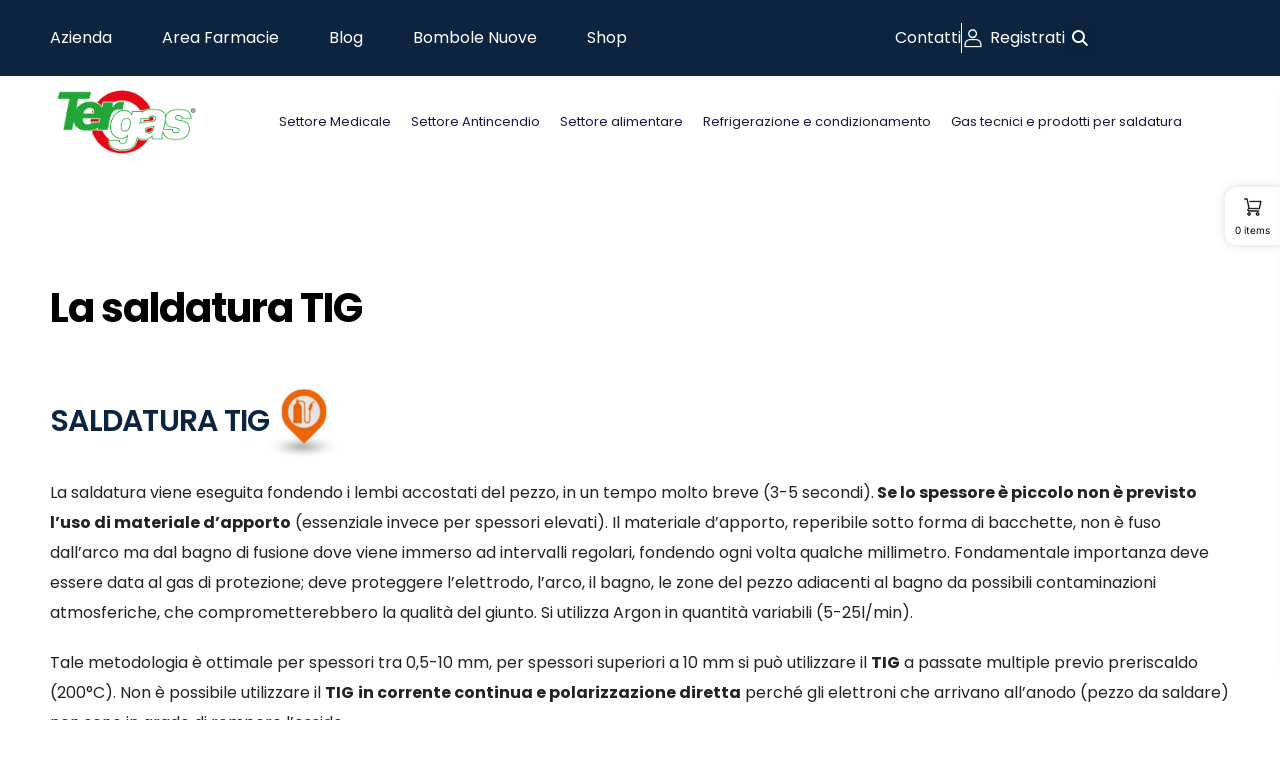

--- FILE ---
content_type: text/html; charset=UTF-8
request_url: https://www.tergas.it/approfondimenti/la-saldatura-tig/
body_size: 56198
content:
<!DOCTYPE html>
<html lang="it-IT">
<head><meta charset="UTF-8"><script>if(navigator.userAgent.match(/MSIE|Internet Explorer/i)||navigator.userAgent.match(/Trident\/7\..*?rv:11/i)){var href=document.location.href;if(!href.match(/[?&]nowprocket/)){if(href.indexOf("?")==-1){if(href.indexOf("#")==-1){document.location.href=href+"?nowprocket=1"}else{document.location.href=href.replace("#","?nowprocket=1#")}}else{if(href.indexOf("#")==-1){document.location.href=href+"&nowprocket=1"}else{document.location.href=href.replace("#","&nowprocket=1#")}}}}</script><script>(()=>{class RocketLazyLoadScripts{constructor(){this.v="2.0.4",this.userEvents=["keydown","keyup","mousedown","mouseup","mousemove","mouseover","mouseout","touchmove","touchstart","touchend","touchcancel","wheel","click","dblclick","input"],this.attributeEvents=["onblur","onclick","oncontextmenu","ondblclick","onfocus","onmousedown","onmouseenter","onmouseleave","onmousemove","onmouseout","onmouseover","onmouseup","onmousewheel","onscroll","onsubmit"]}async t(){this.i(),this.o(),/iP(ad|hone)/.test(navigator.userAgent)&&this.h(),this.u(),this.l(this),this.m(),this.k(this),this.p(this),this._(),await Promise.all([this.R(),this.L()]),this.lastBreath=Date.now(),this.S(this),this.P(),this.D(),this.O(),this.M(),await this.C(this.delayedScripts.normal),await this.C(this.delayedScripts.defer),await this.C(this.delayedScripts.async),await this.T(),await this.F(),await this.j(),await this.A(),window.dispatchEvent(new Event("rocket-allScriptsLoaded")),this.everythingLoaded=!0,this.lastTouchEnd&&await new Promise(t=>setTimeout(t,500-Date.now()+this.lastTouchEnd)),this.I(),this.H(),this.U(),this.W()}i(){this.CSPIssue=sessionStorage.getItem("rocketCSPIssue"),document.addEventListener("securitypolicyviolation",t=>{this.CSPIssue||"script-src-elem"!==t.violatedDirective||"data"!==t.blockedURI||(this.CSPIssue=!0,sessionStorage.setItem("rocketCSPIssue",!0))},{isRocket:!0})}o(){window.addEventListener("pageshow",t=>{this.persisted=t.persisted,this.realWindowLoadedFired=!0},{isRocket:!0}),window.addEventListener("pagehide",()=>{this.onFirstUserAction=null},{isRocket:!0})}h(){let t;function e(e){t=e}window.addEventListener("touchstart",e,{isRocket:!0}),window.addEventListener("touchend",function i(o){o.changedTouches[0]&&t.changedTouches[0]&&Math.abs(o.changedTouches[0].pageX-t.changedTouches[0].pageX)<10&&Math.abs(o.changedTouches[0].pageY-t.changedTouches[0].pageY)<10&&o.timeStamp-t.timeStamp<200&&(window.removeEventListener("touchstart",e,{isRocket:!0}),window.removeEventListener("touchend",i,{isRocket:!0}),"INPUT"===o.target.tagName&&"text"===o.target.type||(o.target.dispatchEvent(new TouchEvent("touchend",{target:o.target,bubbles:!0})),o.target.dispatchEvent(new MouseEvent("mouseover",{target:o.target,bubbles:!0})),o.target.dispatchEvent(new PointerEvent("click",{target:o.target,bubbles:!0,cancelable:!0,detail:1,clientX:o.changedTouches[0].clientX,clientY:o.changedTouches[0].clientY})),event.preventDefault()))},{isRocket:!0})}q(t){this.userActionTriggered||("mousemove"!==t.type||this.firstMousemoveIgnored?"keyup"===t.type||"mouseover"===t.type||"mouseout"===t.type||(this.userActionTriggered=!0,this.onFirstUserAction&&this.onFirstUserAction()):this.firstMousemoveIgnored=!0),"click"===t.type&&t.preventDefault(),t.stopPropagation(),t.stopImmediatePropagation(),"touchstart"===this.lastEvent&&"touchend"===t.type&&(this.lastTouchEnd=Date.now()),"click"===t.type&&(this.lastTouchEnd=0),this.lastEvent=t.type,t.composedPath&&t.composedPath()[0].getRootNode()instanceof ShadowRoot&&(t.rocketTarget=t.composedPath()[0]),this.savedUserEvents.push(t)}u(){this.savedUserEvents=[],this.userEventHandler=this.q.bind(this),this.userEvents.forEach(t=>window.addEventListener(t,this.userEventHandler,{passive:!1,isRocket:!0})),document.addEventListener("visibilitychange",this.userEventHandler,{isRocket:!0})}U(){this.userEvents.forEach(t=>window.removeEventListener(t,this.userEventHandler,{passive:!1,isRocket:!0})),document.removeEventListener("visibilitychange",this.userEventHandler,{isRocket:!0}),this.savedUserEvents.forEach(t=>{(t.rocketTarget||t.target).dispatchEvent(new window[t.constructor.name](t.type,t))})}m(){const t="return false",e=Array.from(this.attributeEvents,t=>"data-rocket-"+t),i="["+this.attributeEvents.join("],[")+"]",o="[data-rocket-"+this.attributeEvents.join("],[data-rocket-")+"]",s=(e,i,o)=>{o&&o!==t&&(e.setAttribute("data-rocket-"+i,o),e["rocket"+i]=new Function("event",o),e.setAttribute(i,t))};new MutationObserver(t=>{for(const n of t)"attributes"===n.type&&(n.attributeName.startsWith("data-rocket-")||this.everythingLoaded?n.attributeName.startsWith("data-rocket-")&&this.everythingLoaded&&this.N(n.target,n.attributeName.substring(12)):s(n.target,n.attributeName,n.target.getAttribute(n.attributeName))),"childList"===n.type&&n.addedNodes.forEach(t=>{if(t.nodeType===Node.ELEMENT_NODE)if(this.everythingLoaded)for(const i of[t,...t.querySelectorAll(o)])for(const t of i.getAttributeNames())e.includes(t)&&this.N(i,t.substring(12));else for(const e of[t,...t.querySelectorAll(i)])for(const t of e.getAttributeNames())this.attributeEvents.includes(t)&&s(e,t,e.getAttribute(t))})}).observe(document,{subtree:!0,childList:!0,attributeFilter:[...this.attributeEvents,...e]})}I(){this.attributeEvents.forEach(t=>{document.querySelectorAll("[data-rocket-"+t+"]").forEach(e=>{this.N(e,t)})})}N(t,e){const i=t.getAttribute("data-rocket-"+e);i&&(t.setAttribute(e,i),t.removeAttribute("data-rocket-"+e))}k(t){Object.defineProperty(HTMLElement.prototype,"onclick",{get(){return this.rocketonclick||null},set(e){this.rocketonclick=e,this.setAttribute(t.everythingLoaded?"onclick":"data-rocket-onclick","this.rocketonclick(event)")}})}S(t){function e(e,i){let o=e[i];e[i]=null,Object.defineProperty(e,i,{get:()=>o,set(s){t.everythingLoaded?o=s:e["rocket"+i]=o=s}})}e(document,"onreadystatechange"),e(window,"onload"),e(window,"onpageshow");try{Object.defineProperty(document,"readyState",{get:()=>t.rocketReadyState,set(e){t.rocketReadyState=e},configurable:!0}),document.readyState="loading"}catch(t){console.log("WPRocket DJE readyState conflict, bypassing")}}l(t){this.originalAddEventListener=EventTarget.prototype.addEventListener,this.originalRemoveEventListener=EventTarget.prototype.removeEventListener,this.savedEventListeners=[],EventTarget.prototype.addEventListener=function(e,i,o){o&&o.isRocket||!t.B(e,this)&&!t.userEvents.includes(e)||t.B(e,this)&&!t.userActionTriggered||e.startsWith("rocket-")||t.everythingLoaded?t.originalAddEventListener.call(this,e,i,o):(t.savedEventListeners.push({target:this,remove:!1,type:e,func:i,options:o}),"mouseenter"!==e&&"mouseleave"!==e||t.originalAddEventListener.call(this,e,t.savedUserEvents.push,o))},EventTarget.prototype.removeEventListener=function(e,i,o){o&&o.isRocket||!t.B(e,this)&&!t.userEvents.includes(e)||t.B(e,this)&&!t.userActionTriggered||e.startsWith("rocket-")||t.everythingLoaded?t.originalRemoveEventListener.call(this,e,i,o):t.savedEventListeners.push({target:this,remove:!0,type:e,func:i,options:o})}}J(t,e){this.savedEventListeners=this.savedEventListeners.filter(i=>{let o=i.type,s=i.target||window;return e!==o||t!==s||(this.B(o,s)&&(i.type="rocket-"+o),this.$(i),!1)})}H(){EventTarget.prototype.addEventListener=this.originalAddEventListener,EventTarget.prototype.removeEventListener=this.originalRemoveEventListener,this.savedEventListeners.forEach(t=>this.$(t))}$(t){t.remove?this.originalRemoveEventListener.call(t.target,t.type,t.func,t.options):this.originalAddEventListener.call(t.target,t.type,t.func,t.options)}p(t){let e;function i(e){return t.everythingLoaded?e:e.split(" ").map(t=>"load"===t||t.startsWith("load.")?"rocket-jquery-load":t).join(" ")}function o(o){function s(e){const s=o.fn[e];o.fn[e]=o.fn.init.prototype[e]=function(){return this[0]===window&&t.userActionTriggered&&("string"==typeof arguments[0]||arguments[0]instanceof String?arguments[0]=i(arguments[0]):"object"==typeof arguments[0]&&Object.keys(arguments[0]).forEach(t=>{const e=arguments[0][t];delete arguments[0][t],arguments[0][i(t)]=e})),s.apply(this,arguments),this}}if(o&&o.fn&&!t.allJQueries.includes(o)){const e={DOMContentLoaded:[],"rocket-DOMContentLoaded":[]};for(const t in e)document.addEventListener(t,()=>{e[t].forEach(t=>t())},{isRocket:!0});o.fn.ready=o.fn.init.prototype.ready=function(i){function s(){parseInt(o.fn.jquery)>2?setTimeout(()=>i.bind(document)(o)):i.bind(document)(o)}return"function"==typeof i&&(t.realDomReadyFired?!t.userActionTriggered||t.fauxDomReadyFired?s():e["rocket-DOMContentLoaded"].push(s):e.DOMContentLoaded.push(s)),o([])},s("on"),s("one"),s("off"),t.allJQueries.push(o)}e=o}t.allJQueries=[],o(window.jQuery),Object.defineProperty(window,"jQuery",{get:()=>e,set(t){o(t)}})}P(){const t=new Map;document.write=document.writeln=function(e){const i=document.currentScript,o=document.createRange(),s=i.parentElement;let n=t.get(i);void 0===n&&(n=i.nextSibling,t.set(i,n));const c=document.createDocumentFragment();o.setStart(c,0),c.appendChild(o.createContextualFragment(e)),s.insertBefore(c,n)}}async R(){return new Promise(t=>{this.userActionTriggered?t():this.onFirstUserAction=t})}async L(){return new Promise(t=>{document.addEventListener("DOMContentLoaded",()=>{this.realDomReadyFired=!0,t()},{isRocket:!0})})}async j(){return this.realWindowLoadedFired?Promise.resolve():new Promise(t=>{window.addEventListener("load",t,{isRocket:!0})})}M(){this.pendingScripts=[];this.scriptsMutationObserver=new MutationObserver(t=>{for(const e of t)e.addedNodes.forEach(t=>{"SCRIPT"!==t.tagName||t.noModule||t.isWPRocket||this.pendingScripts.push({script:t,promise:new Promise(e=>{const i=()=>{const i=this.pendingScripts.findIndex(e=>e.script===t);i>=0&&this.pendingScripts.splice(i,1),e()};t.addEventListener("load",i,{isRocket:!0}),t.addEventListener("error",i,{isRocket:!0}),setTimeout(i,1e3)})})})}),this.scriptsMutationObserver.observe(document,{childList:!0,subtree:!0})}async F(){await this.X(),this.pendingScripts.length?(await this.pendingScripts[0].promise,await this.F()):this.scriptsMutationObserver.disconnect()}D(){this.delayedScripts={normal:[],async:[],defer:[]},document.querySelectorAll("script[type$=rocketlazyloadscript]").forEach(t=>{t.hasAttribute("data-rocket-src")?t.hasAttribute("async")&&!1!==t.async?this.delayedScripts.async.push(t):t.hasAttribute("defer")&&!1!==t.defer||"module"===t.getAttribute("data-rocket-type")?this.delayedScripts.defer.push(t):this.delayedScripts.normal.push(t):this.delayedScripts.normal.push(t)})}async _(){await this.L();let t=[];document.querySelectorAll("script[type$=rocketlazyloadscript][data-rocket-src]").forEach(e=>{let i=e.getAttribute("data-rocket-src");if(i&&!i.startsWith("data:")){i.startsWith("//")&&(i=location.protocol+i);try{const o=new URL(i).origin;o!==location.origin&&t.push({src:o,crossOrigin:e.crossOrigin||"module"===e.getAttribute("data-rocket-type")})}catch(t){}}}),t=[...new Map(t.map(t=>[JSON.stringify(t),t])).values()],this.Y(t,"preconnect")}async G(t){if(await this.K(),!0!==t.noModule||!("noModule"in HTMLScriptElement.prototype))return new Promise(e=>{let i;function o(){(i||t).setAttribute("data-rocket-status","executed"),e()}try{if(navigator.userAgent.includes("Firefox/")||""===navigator.vendor||this.CSPIssue)i=document.createElement("script"),[...t.attributes].forEach(t=>{let e=t.nodeName;"type"!==e&&("data-rocket-type"===e&&(e="type"),"data-rocket-src"===e&&(e="src"),i.setAttribute(e,t.nodeValue))}),t.text&&(i.text=t.text),t.nonce&&(i.nonce=t.nonce),i.hasAttribute("src")?(i.addEventListener("load",o,{isRocket:!0}),i.addEventListener("error",()=>{i.setAttribute("data-rocket-status","failed-network"),e()},{isRocket:!0}),setTimeout(()=>{i.isConnected||e()},1)):(i.text=t.text,o()),i.isWPRocket=!0,t.parentNode.replaceChild(i,t);else{const i=t.getAttribute("data-rocket-type"),s=t.getAttribute("data-rocket-src");i?(t.type=i,t.removeAttribute("data-rocket-type")):t.removeAttribute("type"),t.addEventListener("load",o,{isRocket:!0}),t.addEventListener("error",i=>{this.CSPIssue&&i.target.src.startsWith("data:")?(console.log("WPRocket: CSP fallback activated"),t.removeAttribute("src"),this.G(t).then(e)):(t.setAttribute("data-rocket-status","failed-network"),e())},{isRocket:!0}),s?(t.fetchPriority="high",t.removeAttribute("data-rocket-src"),t.src=s):t.src="data:text/javascript;base64,"+window.btoa(unescape(encodeURIComponent(t.text)))}}catch(i){t.setAttribute("data-rocket-status","failed-transform"),e()}});t.setAttribute("data-rocket-status","skipped")}async C(t){const e=t.shift();return e?(e.isConnected&&await this.G(e),this.C(t)):Promise.resolve()}O(){this.Y([...this.delayedScripts.normal,...this.delayedScripts.defer,...this.delayedScripts.async],"preload")}Y(t,e){this.trash=this.trash||[];let i=!0;var o=document.createDocumentFragment();t.forEach(t=>{const s=t.getAttribute&&t.getAttribute("data-rocket-src")||t.src;if(s&&!s.startsWith("data:")){const n=document.createElement("link");n.href=s,n.rel=e,"preconnect"!==e&&(n.as="script",n.fetchPriority=i?"high":"low"),t.getAttribute&&"module"===t.getAttribute("data-rocket-type")&&(n.crossOrigin=!0),t.crossOrigin&&(n.crossOrigin=t.crossOrigin),t.integrity&&(n.integrity=t.integrity),t.nonce&&(n.nonce=t.nonce),o.appendChild(n),this.trash.push(n),i=!1}}),document.head.appendChild(o)}W(){this.trash.forEach(t=>t.remove())}async T(){try{document.readyState="interactive"}catch(t){}this.fauxDomReadyFired=!0;try{await this.K(),this.J(document,"readystatechange"),document.dispatchEvent(new Event("rocket-readystatechange")),await this.K(),document.rocketonreadystatechange&&document.rocketonreadystatechange(),await this.K(),this.J(document,"DOMContentLoaded"),document.dispatchEvent(new Event("rocket-DOMContentLoaded")),await this.K(),this.J(window,"DOMContentLoaded"),window.dispatchEvent(new Event("rocket-DOMContentLoaded"))}catch(t){console.error(t)}}async A(){try{document.readyState="complete"}catch(t){}try{await this.K(),this.J(document,"readystatechange"),document.dispatchEvent(new Event("rocket-readystatechange")),await this.K(),document.rocketonreadystatechange&&document.rocketonreadystatechange(),await this.K(),this.J(window,"load"),window.dispatchEvent(new Event("rocket-load")),await this.K(),window.rocketonload&&window.rocketonload(),await this.K(),this.allJQueries.forEach(t=>t(window).trigger("rocket-jquery-load")),await this.K(),this.J(window,"pageshow");const t=new Event("rocket-pageshow");t.persisted=this.persisted,window.dispatchEvent(t),await this.K(),window.rocketonpageshow&&window.rocketonpageshow({persisted:this.persisted})}catch(t){console.error(t)}}async K(){Date.now()-this.lastBreath>45&&(await this.X(),this.lastBreath=Date.now())}async X(){return document.hidden?new Promise(t=>setTimeout(t)):new Promise(t=>requestAnimationFrame(t))}B(t,e){return e===document&&"readystatechange"===t||(e===document&&"DOMContentLoaded"===t||(e===window&&"DOMContentLoaded"===t||(e===window&&"load"===t||e===window&&"pageshow"===t)))}static run(){(new RocketLazyLoadScripts).t()}}RocketLazyLoadScripts.run()})();</script>
	
	<meta name="viewport" content="width=device-width, initial-scale=1.0, viewport-fit=cover" />						<script type="rocketlazyloadscript">document.documentElement.className = document.documentElement.className + ' yes-js js_active js'</script>
						<script type="rocketlazyloadscript">
				WebFontConfig = {
					google: { families: [ 'Poppins:300,400,500,600,700,800italic,800' ] }
				};
				(function(d) {
					var wf = d.createElement('script'), s = d.scripts[0];
					wf.src = 'https://www.tergas.it/wp-content/themes/riode/assets/js/webfont.js';
					wf.async = true;
					s.parentNode.insertBefore(wf, s);
				})(document);
			</script>
			<meta name='robots' content='index, follow, max-image-preview:large, max-snippet:-1, max-video-preview:-1' />

<!-- Google Tag Manager for WordPress by gtm4wp.com -->
<script data-cfasync="false" data-pagespeed-no-defer>
	var gtm4wp_datalayer_name = "dataLayer";
	var dataLayer = dataLayer || [];
	const gtm4wp_use_sku_instead = 0;
	const gtm4wp_currency = 'EUR';
	const gtm4wp_product_per_impression = 10;
	const gtm4wp_clear_ecommerce = false;
	const gtm4wp_datalayer_max_timeout = 2000;
</script>
<!-- End Google Tag Manager for WordPress by gtm4wp.com -->
	<!-- This site is optimized with the Yoast SEO plugin v26.5 - https://yoast.com/wordpress/plugins/seo/ -->
	<title>La saldatura TIG : quello che devi sapere - Tergas</title>
	<meta name="description" content="Scopri tutto ciò che devi sapere sulla saldatura TIG sul sito web di Tergas." />
	<link rel="canonical" href="https://www.tergas.it/approfondimenti/la-saldatura-tig/" />
	<meta property="og:locale" content="it_IT" />
	<meta property="og:type" content="article" />
	<meta property="og:title" content="La saldatura TIG : quello che devi sapere - Tergas" />
	<meta property="og:description" content="Scopri tutto ciò che devi sapere sulla saldatura TIG sul sito web di Tergas." />
	<meta property="og:url" content="https://www.tergas.it/approfondimenti/la-saldatura-tig/" />
	<meta property="og:site_name" content="Tergas" />
	<meta property="article:publisher" content="https://www.facebook.com/tergas.it" />
	<meta property="article:modified_time" content="2024-02-26T09:49:37+00:00" />
	<meta name="twitter:card" content="summary_large_image" />
	<!-- / Yoast SEO plugin. -->


<link rel='dns-prefetch' href='//use.fontawesome.com' />

<link rel="alternate" type="application/rss+xml" title="Tergas &raquo; Feed" href="https://www.tergas.it/feed/" />
<link rel="alternate" type="application/rss+xml" title="Tergas &raquo; Feed dei commenti" href="https://www.tergas.it/comments/feed/" />
<link rel="alternate" title="oEmbed (JSON)" type="application/json+oembed" href="https://www.tergas.it/wp-json/oembed/1.0/embed?url=https%3A%2F%2Fwww.tergas.it%2Fapprofondimenti%2Fla-saldatura-tig%2F" />
<link rel="alternate" title="oEmbed (XML)" type="text/xml+oembed" href="https://www.tergas.it/wp-json/oembed/1.0/embed?url=https%3A%2F%2Fwww.tergas.it%2Fapprofondimenti%2Fla-saldatura-tig%2F&#038;format=xml" />
<style id='wp-img-auto-sizes-contain-inline-css'>
img:is([sizes=auto i],[sizes^="auto," i]){contain-intrinsic-size:3000px 1500px}
/*# sourceURL=wp-img-auto-sizes-contain-inline-css */
</style>
<style id='wp-emoji-styles-inline-css'>

	img.wp-smiley, img.emoji {
		display: inline !important;
		border: none !important;
		box-shadow: none !important;
		height: 1em !important;
		width: 1em !important;
		margin: 0 0.07em !important;
		vertical-align: -0.1em !important;
		background: none !important;
		padding: 0 !important;
	}
/*# sourceURL=wp-emoji-styles-inline-css */
</style>
<link rel='stylesheet' id='wp-block-library-css' href='https://www.tergas.it/wp-includes/css/dist/block-library/style.min.css?ver=6.9' media='all' />
<style id='wp-block-library-theme-inline-css'>
.wp-block-audio :where(figcaption){color:#555;font-size:13px;text-align:center}.is-dark-theme .wp-block-audio :where(figcaption){color:#ffffffa6}.wp-block-audio{margin:0 0 1em}.wp-block-code{border:1px solid #ccc;border-radius:4px;font-family:Menlo,Consolas,monaco,monospace;padding:.8em 1em}.wp-block-embed :where(figcaption){color:#555;font-size:13px;text-align:center}.is-dark-theme .wp-block-embed :where(figcaption){color:#ffffffa6}.wp-block-embed{margin:0 0 1em}.blocks-gallery-caption{color:#555;font-size:13px;text-align:center}.is-dark-theme .blocks-gallery-caption{color:#ffffffa6}:root :where(.wp-block-image figcaption){color:#555;font-size:13px;text-align:center}.is-dark-theme :root :where(.wp-block-image figcaption){color:#ffffffa6}.wp-block-image{margin:0 0 1em}.wp-block-pullquote{border-bottom:4px solid;border-top:4px solid;color:currentColor;margin-bottom:1.75em}.wp-block-pullquote :where(cite),.wp-block-pullquote :where(footer),.wp-block-pullquote__citation{color:currentColor;font-size:.8125em;font-style:normal;text-transform:uppercase}.wp-block-quote{border-left:.25em solid;margin:0 0 1.75em;padding-left:1em}.wp-block-quote cite,.wp-block-quote footer{color:currentColor;font-size:.8125em;font-style:normal;position:relative}.wp-block-quote:where(.has-text-align-right){border-left:none;border-right:.25em solid;padding-left:0;padding-right:1em}.wp-block-quote:where(.has-text-align-center){border:none;padding-left:0}.wp-block-quote.is-large,.wp-block-quote.is-style-large,.wp-block-quote:where(.is-style-plain){border:none}.wp-block-search .wp-block-search__label{font-weight:700}.wp-block-search__button{border:1px solid #ccc;padding:.375em .625em}:where(.wp-block-group.has-background){padding:1.25em 2.375em}.wp-block-separator.has-css-opacity{opacity:.4}.wp-block-separator{border:none;border-bottom:2px solid;margin-left:auto;margin-right:auto}.wp-block-separator.has-alpha-channel-opacity{opacity:1}.wp-block-separator:not(.is-style-wide):not(.is-style-dots){width:100px}.wp-block-separator.has-background:not(.is-style-dots){border-bottom:none;height:1px}.wp-block-separator.has-background:not(.is-style-wide):not(.is-style-dots){height:2px}.wp-block-table{margin:0 0 1em}.wp-block-table td,.wp-block-table th{word-break:normal}.wp-block-table :where(figcaption){color:#555;font-size:13px;text-align:center}.is-dark-theme .wp-block-table :where(figcaption){color:#ffffffa6}.wp-block-video :where(figcaption){color:#555;font-size:13px;text-align:center}.is-dark-theme .wp-block-video :where(figcaption){color:#ffffffa6}.wp-block-video{margin:0 0 1em}:root :where(.wp-block-template-part.has-background){margin-bottom:0;margin-top:0;padding:1.25em 2.375em}
/*# sourceURL=/wp-includes/css/dist/block-library/theme.min.css */
</style>
<style id='classic-theme-styles-inline-css'>
/*! This file is auto-generated */
.wp-block-button__link{color:#fff;background-color:#32373c;border-radius:9999px;box-shadow:none;text-decoration:none;padding:calc(.667em + 2px) calc(1.333em + 2px);font-size:1.125em}.wp-block-file__button{background:#32373c;color:#fff;text-decoration:none}
/*# sourceURL=/wp-includes/css/classic-themes.min.css */
</style>
<link data-minify="1" rel='stylesheet' id='yith-wcan-shortcodes-css' href='https://www.tergas.it/wp-content/cache/min/1/wp-content/plugins/yith-woocommerce-ajax-navigation/assets/css/shortcodes.css?ver=1768709044' media='all' />
<style id='yith-wcan-shortcodes-inline-css'>
:root{
	--yith-wcan-filters_colors_titles: #434343;
	--yith-wcan-filters_colors_background: #FFFFFF;
	--yith-wcan-filters_colors_accent: #A7144C;
	--yith-wcan-filters_colors_accent_r: 167;
	--yith-wcan-filters_colors_accent_g: 20;
	--yith-wcan-filters_colors_accent_b: 76;
	--yith-wcan-color_swatches_border_radius: 100%;
	--yith-wcan-color_swatches_size: 30px;
	--yith-wcan-labels_style_background: #FFFFFF;
	--yith-wcan-labels_style_background_hover: #A7144C;
	--yith-wcan-labels_style_background_active: #A7144C;
	--yith-wcan-labels_style_text: #434343;
	--yith-wcan-labels_style_text_hover: #FFFFFF;
	--yith-wcan-labels_style_text_active: #FFFFFF;
	--yith-wcan-anchors_style_text: #434343;
	--yith-wcan-anchors_style_text_hover: #A7144C;
	--yith-wcan-anchors_style_text_active: #A7144C;
}
/*# sourceURL=yith-wcan-shortcodes-inline-css */
</style>
<link data-minify="1" rel='stylesheet' id='jet-engine-frontend-css' href='https://www.tergas.it/wp-content/cache/min/1/wp-content/plugins/jet-engine/assets/css/frontend.css?ver=1768709044' media='all' />
<style id='global-styles-inline-css'>
:root{--wp--preset--aspect-ratio--square: 1;--wp--preset--aspect-ratio--4-3: 4/3;--wp--preset--aspect-ratio--3-4: 3/4;--wp--preset--aspect-ratio--3-2: 3/2;--wp--preset--aspect-ratio--2-3: 2/3;--wp--preset--aspect-ratio--16-9: 16/9;--wp--preset--aspect-ratio--9-16: 9/16;--wp--preset--color--black: #000000;--wp--preset--color--cyan-bluish-gray: #abb8c3;--wp--preset--color--white: #fff;--wp--preset--color--pale-pink: #f78da7;--wp--preset--color--vivid-red: #cf2e2e;--wp--preset--color--luminous-vivid-orange: #ff6900;--wp--preset--color--luminous-vivid-amber: #fcb900;--wp--preset--color--light-green-cyan: #7bdcb5;--wp--preset--color--vivid-green-cyan: #00d084;--wp--preset--color--pale-cyan-blue: #8ed1fc;--wp--preset--color--vivid-cyan-blue: #0693e3;--wp--preset--color--vivid-purple: #9b51e0;--wp--preset--color--primary: #e30614;--wp--preset--color--secondary: #d51541;--wp--preset--color--alert: #b10001;--wp--preset--color--dark: #333;--wp--preset--color--font: #666;--wp--preset--color--transparent: transparent;--wp--preset--gradient--vivid-cyan-blue-to-vivid-purple: linear-gradient(135deg,rgb(6,147,227) 0%,rgb(155,81,224) 100%);--wp--preset--gradient--light-green-cyan-to-vivid-green-cyan: linear-gradient(135deg,rgb(122,220,180) 0%,rgb(0,208,130) 100%);--wp--preset--gradient--luminous-vivid-amber-to-luminous-vivid-orange: linear-gradient(135deg,rgb(252,185,0) 0%,rgb(255,105,0) 100%);--wp--preset--gradient--luminous-vivid-orange-to-vivid-red: linear-gradient(135deg,rgb(255,105,0) 0%,rgb(207,46,46) 100%);--wp--preset--gradient--very-light-gray-to-cyan-bluish-gray: linear-gradient(135deg,rgb(238,238,238) 0%,rgb(169,184,195) 100%);--wp--preset--gradient--cool-to-warm-spectrum: linear-gradient(135deg,rgb(74,234,220) 0%,rgb(151,120,209) 20%,rgb(207,42,186) 40%,rgb(238,44,130) 60%,rgb(251,105,98) 80%,rgb(254,248,76) 100%);--wp--preset--gradient--blush-light-purple: linear-gradient(135deg,rgb(255,206,236) 0%,rgb(152,150,240) 100%);--wp--preset--gradient--blush-bordeaux: linear-gradient(135deg,rgb(254,205,165) 0%,rgb(254,45,45) 50%,rgb(107,0,62) 100%);--wp--preset--gradient--luminous-dusk: linear-gradient(135deg,rgb(255,203,112) 0%,rgb(199,81,192) 50%,rgb(65,88,208) 100%);--wp--preset--gradient--pale-ocean: linear-gradient(135deg,rgb(255,245,203) 0%,rgb(182,227,212) 50%,rgb(51,167,181) 100%);--wp--preset--gradient--electric-grass: linear-gradient(135deg,rgb(202,248,128) 0%,rgb(113,206,126) 100%);--wp--preset--gradient--midnight: linear-gradient(135deg,rgb(2,3,129) 0%,rgb(40,116,252) 100%);--wp--preset--font-size--small: 15px;--wp--preset--font-size--medium: 24px;--wp--preset--font-size--large: 30px;--wp--preset--font-size--x-large: 42px;--wp--preset--font-size--normal: 18px;--wp--preset--font-size--huge: 34px;--wp--preset--spacing--20: 0.44rem;--wp--preset--spacing--30: 0.67rem;--wp--preset--spacing--40: 1rem;--wp--preset--spacing--50: 1.5rem;--wp--preset--spacing--60: 2.25rem;--wp--preset--spacing--70: 3.38rem;--wp--preset--spacing--80: 5.06rem;--wp--preset--shadow--natural: 6px 6px 9px rgba(0, 0, 0, 0.2);--wp--preset--shadow--deep: 12px 12px 50px rgba(0, 0, 0, 0.4);--wp--preset--shadow--sharp: 6px 6px 0px rgba(0, 0, 0, 0.2);--wp--preset--shadow--outlined: 6px 6px 0px -3px rgb(255, 255, 255), 6px 6px rgb(0, 0, 0);--wp--preset--shadow--crisp: 6px 6px 0px rgb(0, 0, 0);}:where(.is-layout-flex){gap: 0.5em;}:where(.is-layout-grid){gap: 0.5em;}body .is-layout-flex{display: flex;}.is-layout-flex{flex-wrap: wrap;align-items: center;}.is-layout-flex > :is(*, div){margin: 0;}body .is-layout-grid{display: grid;}.is-layout-grid > :is(*, div){margin: 0;}:where(.wp-block-columns.is-layout-flex){gap: 2em;}:where(.wp-block-columns.is-layout-grid){gap: 2em;}:where(.wp-block-post-template.is-layout-flex){gap: 1.25em;}:where(.wp-block-post-template.is-layout-grid){gap: 1.25em;}.has-black-color{color: var(--wp--preset--color--black) !important;}.has-cyan-bluish-gray-color{color: var(--wp--preset--color--cyan-bluish-gray) !important;}.has-white-color{color: var(--wp--preset--color--white) !important;}.has-pale-pink-color{color: var(--wp--preset--color--pale-pink) !important;}.has-vivid-red-color{color: var(--wp--preset--color--vivid-red) !important;}.has-luminous-vivid-orange-color{color: var(--wp--preset--color--luminous-vivid-orange) !important;}.has-luminous-vivid-amber-color{color: var(--wp--preset--color--luminous-vivid-amber) !important;}.has-light-green-cyan-color{color: var(--wp--preset--color--light-green-cyan) !important;}.has-vivid-green-cyan-color{color: var(--wp--preset--color--vivid-green-cyan) !important;}.has-pale-cyan-blue-color{color: var(--wp--preset--color--pale-cyan-blue) !important;}.has-vivid-cyan-blue-color{color: var(--wp--preset--color--vivid-cyan-blue) !important;}.has-vivid-purple-color{color: var(--wp--preset--color--vivid-purple) !important;}.has-black-background-color{background-color: var(--wp--preset--color--black) !important;}.has-cyan-bluish-gray-background-color{background-color: var(--wp--preset--color--cyan-bluish-gray) !important;}.has-white-background-color{background-color: var(--wp--preset--color--white) !important;}.has-pale-pink-background-color{background-color: var(--wp--preset--color--pale-pink) !important;}.has-vivid-red-background-color{background-color: var(--wp--preset--color--vivid-red) !important;}.has-luminous-vivid-orange-background-color{background-color: var(--wp--preset--color--luminous-vivid-orange) !important;}.has-luminous-vivid-amber-background-color{background-color: var(--wp--preset--color--luminous-vivid-amber) !important;}.has-light-green-cyan-background-color{background-color: var(--wp--preset--color--light-green-cyan) !important;}.has-vivid-green-cyan-background-color{background-color: var(--wp--preset--color--vivid-green-cyan) !important;}.has-pale-cyan-blue-background-color{background-color: var(--wp--preset--color--pale-cyan-blue) !important;}.has-vivid-cyan-blue-background-color{background-color: var(--wp--preset--color--vivid-cyan-blue) !important;}.has-vivid-purple-background-color{background-color: var(--wp--preset--color--vivid-purple) !important;}.has-black-border-color{border-color: var(--wp--preset--color--black) !important;}.has-cyan-bluish-gray-border-color{border-color: var(--wp--preset--color--cyan-bluish-gray) !important;}.has-white-border-color{border-color: var(--wp--preset--color--white) !important;}.has-pale-pink-border-color{border-color: var(--wp--preset--color--pale-pink) !important;}.has-vivid-red-border-color{border-color: var(--wp--preset--color--vivid-red) !important;}.has-luminous-vivid-orange-border-color{border-color: var(--wp--preset--color--luminous-vivid-orange) !important;}.has-luminous-vivid-amber-border-color{border-color: var(--wp--preset--color--luminous-vivid-amber) !important;}.has-light-green-cyan-border-color{border-color: var(--wp--preset--color--light-green-cyan) !important;}.has-vivid-green-cyan-border-color{border-color: var(--wp--preset--color--vivid-green-cyan) !important;}.has-pale-cyan-blue-border-color{border-color: var(--wp--preset--color--pale-cyan-blue) !important;}.has-vivid-cyan-blue-border-color{border-color: var(--wp--preset--color--vivid-cyan-blue) !important;}.has-vivid-purple-border-color{border-color: var(--wp--preset--color--vivid-purple) !important;}.has-vivid-cyan-blue-to-vivid-purple-gradient-background{background: var(--wp--preset--gradient--vivid-cyan-blue-to-vivid-purple) !important;}.has-light-green-cyan-to-vivid-green-cyan-gradient-background{background: var(--wp--preset--gradient--light-green-cyan-to-vivid-green-cyan) !important;}.has-luminous-vivid-amber-to-luminous-vivid-orange-gradient-background{background: var(--wp--preset--gradient--luminous-vivid-amber-to-luminous-vivid-orange) !important;}.has-luminous-vivid-orange-to-vivid-red-gradient-background{background: var(--wp--preset--gradient--luminous-vivid-orange-to-vivid-red) !important;}.has-very-light-gray-to-cyan-bluish-gray-gradient-background{background: var(--wp--preset--gradient--very-light-gray-to-cyan-bluish-gray) !important;}.has-cool-to-warm-spectrum-gradient-background{background: var(--wp--preset--gradient--cool-to-warm-spectrum) !important;}.has-blush-light-purple-gradient-background{background: var(--wp--preset--gradient--blush-light-purple) !important;}.has-blush-bordeaux-gradient-background{background: var(--wp--preset--gradient--blush-bordeaux) !important;}.has-luminous-dusk-gradient-background{background: var(--wp--preset--gradient--luminous-dusk) !important;}.has-pale-ocean-gradient-background{background: var(--wp--preset--gradient--pale-ocean) !important;}.has-electric-grass-gradient-background{background: var(--wp--preset--gradient--electric-grass) !important;}.has-midnight-gradient-background{background: var(--wp--preset--gradient--midnight) !important;}.has-small-font-size{font-size: var(--wp--preset--font-size--small) !important;}.has-medium-font-size{font-size: var(--wp--preset--font-size--medium) !important;}.has-large-font-size{font-size: var(--wp--preset--font-size--large) !important;}.has-x-large-font-size{font-size: var(--wp--preset--font-size--x-large) !important;}
:where(.wp-block-post-template.is-layout-flex){gap: 1.25em;}:where(.wp-block-post-template.is-layout-grid){gap: 1.25em;}
:where(.wp-block-term-template.is-layout-flex){gap: 1.25em;}:where(.wp-block-term-template.is-layout-grid){gap: 1.25em;}
:where(.wp-block-columns.is-layout-flex){gap: 2em;}:where(.wp-block-columns.is-layout-grid){gap: 2em;}
:root :where(.wp-block-pullquote){font-size: 1.5em;line-height: 1.6;}
/*# sourceURL=global-styles-inline-css */
</style>
<link data-minify="1" rel='stylesheet' id='pop-css' href='https://www.tergas.it/wp-content/cache/min/1/wp-content/plugins/popupsmart/public/css/pop-public.css?ver=1768709044' media='all' />
<link rel='stylesheet' id='saswp-style-css' href='https://www.tergas.it/wp-content/plugins/schema-and-structured-data-for-wp/admin_section/css/saswp-style.min.css?ver=1.53' media='all' />
<link rel='stylesheet' id='wcb2b_livesearch-css' href='https://www.tergas.it/wp-content/plugins/woocommerce-b2b/assets/css/livesearch.min.css?ver=3.0.3' media='all' />
<link data-minify="1" rel='stylesheet' id='ext_mini_cart_front_style-css' href='https://www.tergas.it/wp-content/cache/min/1/wp-content/plugins/woocommerce-mini-cart-plugin-display-cart-in-menu/front/css/ext_mini_cart_front.css?ver=1768709044' media='all' />
<link data-minify="1" rel='stylesheet' id='font_awesome-css' href='https://www.tergas.it/wp-content/cache/min/1/releases/v5.13.0/css/all.css?ver=1768709044' media='all' />
<link data-minify="1" rel='stylesheet' id='ext_sliding_sticky_cart-css' href='https://www.tergas.it/wp-content/cache/min/1/wp-content/plugins/woocommerce-mini-cart-plugin-display-cart-in-menu/front/css/ext_sliding_sticky_cart.css?ver=1768709044' media='all' />
<style id='woocommerce-inline-inline-css'>
.woocommerce form .form-row .required { visibility: visible; }
/*# sourceURL=woocommerce-inline-inline-css */
</style>
<link data-minify="1" rel='stylesheet' id='xpay-checkout-css' href='https://www.tergas.it/wp-content/cache/min/1/wp-content/plugins/cartasi-x-pay/assets/css/xpay.css?ver=1768709044' media='all' />
<link data-minify="1" rel='stylesheet' id='njt-nofi-css' href='https://www.tergas.it/wp-content/cache/min/1/wp-content/plugins/notibar/assets/frontend/css/notibar.css?ver=1768709044' media='all' />
<link rel='stylesheet' id='elementor-frontend-css' href='https://www.tergas.it/wp-content/uploads/elementor/css/custom-frontend.min.css?ver=1768709002' media='all' />
<link rel='stylesheet' id='widget-nav-menu-css' href='https://www.tergas.it/wp-content/uploads/elementor/css/custom-pro-widget-nav-menu.min.css?ver=1768709002' media='all' />
<link rel='stylesheet' id='widget-icon-list-css' href='https://www.tergas.it/wp-content/uploads/elementor/css/custom-widget-icon-list.min.css?ver=1768709002' media='all' />
<link rel='stylesheet' id='widget-search-form-css' href='https://www.tergas.it/wp-content/plugins/elementor-pro/assets/css/widget-search-form.min.css?ver=3.33.2' media='all' />
<link rel='stylesheet' id='elementor-icons-shared-0-css' href='https://www.tergas.it/wp-content/plugins/elementor/assets/lib/font-awesome/css/fontawesome.min.css?ver=5.15.3' media='all' />
<link data-minify="1" rel='stylesheet' id='elementor-icons-fa-solid-css' href='https://www.tergas.it/wp-content/cache/min/1/wp-content/plugins/elementor/assets/lib/font-awesome/css/solid.min.css?ver=1768709044' media='all' />
<link rel='stylesheet' id='widget-heading-css' href='https://www.tergas.it/wp-content/plugins/elementor/assets/css/widget-heading.min.css?ver=3.33.4' media='all' />
<link rel='stylesheet' id='widget-social-icons-css' href='https://www.tergas.it/wp-content/plugins/elementor/assets/css/widget-social-icons.min.css?ver=3.33.4' media='all' />
<link rel='stylesheet' id='e-apple-webkit-css' href='https://www.tergas.it/wp-content/uploads/elementor/css/custom-apple-webkit.min.css?ver=1768709002' media='all' />
<link rel='stylesheet' id='riode-skeleton-css' href='https://www.tergas.it/wp-content/themes/riode/inc/add-on/skeleton/skeleton.min.css?ver=6.9' media='all' />
<link data-minify="1" rel='stylesheet' id='fontawesome-free-css' href='https://www.tergas.it/wp-content/cache/min/1/wp-content/themes/riode/assets/vendor/fontawesome-free/css/all.min.css?ver=1768709044' media='all' />
<link data-minify="1" rel='stylesheet' id='riode-icons-css' href='https://www.tergas.it/wp-content/cache/min/1/wp-content/themes/riode/assets/vendor/riode-icons/css/icons.min.css?ver=1768709044' media='all' />
<link rel='stylesheet' id='owl-carousel-css' href='https://www.tergas.it/wp-content/themes/riode/assets/css/3rd-plugins/owl.carousel.min.css?ver=6.9' media='all' />
<link rel='stylesheet' id='magnific-popup-css' href='https://www.tergas.it/wp-content/themes/riode/assets/css/3rd-plugins/magnific-popup.min.css?ver=1.0' media='all' />
<link rel='stylesheet' id='elementor-post-5551-css' href='https://www.tergas.it/wp-content/uploads/elementor/css/post-5551.css?ver=1768709003' media='all' />
<link rel='stylesheet' id='elementor-post-5700-css' href='https://www.tergas.it/wp-content/uploads/elementor/css/post-5700.css?ver=1768709003' media='all' />
<link rel='stylesheet' id='elementor-post-5743-css' href='https://www.tergas.it/wp-content/uploads/elementor/css/post-5743.css?ver=1768709003' media='all' />
<link rel='stylesheet' id='elementor-post-6127-css' href='https://www.tergas.it/wp-content/uploads/elementor/css/post-6127.css?ver=1768709629' media='all' />
<link rel='stylesheet' id='riode-theme-css' href='https://www.tergas.it/wp-content/uploads/riode_styles/theme.min.css?ver=1.6.26' media='all' />
<style id='riode-theme-inline-css'>
/* Global CSS */
.ls-n-50 .elementor-heading-title { letter-spacing: -.05em }
.btn i { position: relative; top: -1px }
.section-wrap > .elementor-container, .section-wrap > .elementor-container > .elementor-row { flex-wrap: wrap }
.position-static.elementor-column, .position-static > .elementor-container, .position-static > .elementor-container > .elementor-row, .position-static > .elementor-column-wrap, .position-static > .elementor-widget-wrap, .position-static > .elementor-column-wrap > .elementor-widget-wrap { position: static !important }
main { padding-top: 4rem }
.btn { letter-spacing: -.025em }
.rounded-4 > .banner-img { border-radius: 4px; overflow: hidden }

/* home */
@media (min-width: 768px) {
		.img-scale-1 img { transform: scale(1.1) }
		.order-md-2 { order: 2; }
}
.home-slider .label-sale { background: linear-gradient(104deg, #d11541 0%, rgba(0, 0, 0, 0) 88%); padding: .7em 8.8em .6em 1.8em; width: auto !important; text-align: center; transform: rotate(-15deg); border-radius: 4px 0 0 4px; position: absolute; }
.home-slider .banner { height: 100vh }
.home-slider .banner-img img { height: 100% }
.section-info-boxes .elementor-icon-box-wrapper { box-shadow: 0 0 30px 5px rgba(0, 0, 0, .05); padding: 3.8rem 2rem; border-radius: 4px; background: #fff }
.section-info-boxes .elementor-icon-box-icon { display: flex; align-items: center; min-height: 50px; justify-content: center }
.section-info-boxes .elementor-widget-icon-box, .section-info-boxes .elementor-widget-icon-box > .elementor-widget-container, .section-info-boxes .elementor-icon-box-wrapper { height: 100% }
.overlay-title b { opacity: .08; font-size: 291.66%; font-weight: 800; letter-spacing: -.025em; line-height: 1 }
.overlay-title em { font-style: inherit; font-weight: inherit; position: absolute; top: 50%; left: 50%; transform: translate(-50%, -50%) }
.section-shape svg { display: block }
.shape-1 svg { opacity: .03 }
.shape-3 svg { opacity: .04 }
.brand-slider .owl-item:after { content: ''; position: absolute; right: -1px; height: 100%; top: 0; border-right: 1px solid rgba(255, 255, 255, .2)  }
.owl-image-gallery.owl-loaded .owl-item { align-self: stretch }
.brand-slider .slide-image-wrap { height: 100%; align-items: center; min-height: 14.2rem }
@media (max-width: 575px) {
		.overlay-title b { font-size: 250% }
		.home-creative-banners .grid-item { width: 100% !important; flex: 0 0 100% !important }
}

/* shop */
.price { font-size: calc( 1.8rem * var(--rio-typo-ratio, 1) ); letter-spacing: -.05em }
.price del { font-size: calc( 1.4rem * var(--rio-typo-ratio, 1) ); font-weight: 400; letter-spacing: -.05em }
.star-rating span::after { color: #666666 }
.cat-type-badge .category-content { min-width: auto }
.h-100 > .elementor-widget-container, .h-100 > .elementor-widget-container > .woocommerce, .h-100 > .elementor-widget-container > .woocommerce > .products, .h-100 > .elementor-widget-container > .woocommerce > .products > .category-wrap { height: 100% }
.product-list-sm .product-media { flex: 0 0 15rem; max-width: 15rem; margin-right: 1.5rem !important }
.product-list-sm .product-details { max-width: calc(100% - 16.5rem) }
.toolbox-wrap .top-sidebar-toggle { color: #222; border-color: #222; }
.toolbox-wrap .top-sidebar-toggle:hover { background-color: #222; }

/* product page */
.sticky-both .summary .compare { display: block; margin: 0 !important }
.sticky-both .summary .yith-wcwl-add-to-wishlist+.compare:after { content: none }
.sticky-both .summary .social-icons { display: flex; border-right: none; margin-bottom: 1rem }

/* footer */
.footer .wpcf7-form input { background: #2c2c2c; border: none; font-size: 12px }
.footer .contact-info label { color: #777; font-weight: 700; display: block; margin-bottom: 8px !important }
.footer-newsletter-section .wpcf7-form .btn { display: flex; align-items: center }
.footer-newsletter-section .wpcf7-form .btn::after { content: '\e97f'; font-family: 'riode'; margin-left: 8px; font-weight: 400; font-size: 1.2em }
.footer .widget ul li, .footer .menu li { margin-bottom: 11px; font-weight: 400 }
.footer .widget .contact-info li { margin-bottom: 15px }
.footer .contact-info, .footer .contact-info a { font-weight: 400; color: #fff }
/*# sourceURL=riode-theme-inline-css */
</style>
<link data-minify="1" rel='stylesheet' id='riode-dynamic-vars-css' href='https://www.tergas.it/wp-content/cache/min/1/wp-content/uploads/riode_styles/dynamic_css_vars.css?ver=1768709044' media='all' />
<link data-minify="1" rel='stylesheet' id='riode-style-css' href='https://www.tergas.it/wp-content/cache/min/1/wp-content/themes/riode/style.css?ver=1768709044' media='all' />
<link data-minify="1" rel='stylesheet' id='styles-child-css' href='https://www.tergas.it/wp-content/cache/min/1/wp-content/themes/riode-child/style.css?ver=1768709044' media='all' />
<link data-minify="1" rel='stylesheet' id='elementor-gf-local-anton-css' href='https://www.tergas.it/wp-content/cache/min/1/wp-content/uploads/elementor/google-fonts/css/anton.css?ver=1768709044' media='all' />
<link data-minify="1" rel='stylesheet' id='elementor-gf-local-poppins-css' href='https://www.tergas.it/wp-content/cache/min/1/wp-content/uploads/elementor/google-fonts/css/poppins.css?ver=1768709044' media='all' />
<link data-minify="1" rel='stylesheet' id='elementor-gf-local-montserrat-css' href='https://www.tergas.it/wp-content/cache/min/1/wp-content/uploads/elementor/google-fonts/css/montserrat.css?ver=1768709044' media='all' />
<link data-minify="1" rel='stylesheet' id='elementor-icons-fa-brands-css' href='https://www.tergas.it/wp-content/cache/min/1/wp-content/plugins/elementor/assets/lib/font-awesome/css/brands.min.css?ver=1768709044' media='all' />
<script type="text/template" id="tmpl-variation-template">
	<div class="woocommerce-variation-description">{{{ data.variation.variation_description }}}</div>
	<div class="woocommerce-variation-price">{{{ data.variation.price_html }}}</div>
	<div class="woocommerce-variation-availability">{{{ data.variation.availability_html }}}</div>
</script>
<script type="text/template" id="tmpl-unavailable-variation-template">
	<p role="alert">Questo prodotto non è disponibile. Scegli un&#039;altra combinazione.</p>
</script>
<script type="rocketlazyloadscript" data-rocket-src="https://www.tergas.it/wp-includes/js/jquery/jquery.min.js?ver=3.7.1" id="jquery-core-js" data-rocket-defer defer></script>
<script type="rocketlazyloadscript" data-rocket-src="https://www.tergas.it/wp-includes/js/jquery/jquery-migrate.min.js?ver=3.4.1" id="jquery-migrate-js" data-rocket-defer defer></script>
<script type="rocketlazyloadscript" data-minify="1" data-rocket-src="https://www.tergas.it/wp-content/cache/min/1/wp-content/plugins/popupsmart/public/js/pop-public.js?ver=1768238888" id="pop-js" data-rocket-defer defer></script>
<script type="rocketlazyloadscript" data-minify="1" data-rocket-src="https://www.tergas.it/wp-content/cache/min/1/wp-content/plugins/woocommerce-mini-cart-plugin-display-cart-in-menu/front/js/jquery-ui.js?ver=1768238888" id="jqueryUI-js" data-rocket-defer defer></script>
<script id="ext_mini_cart_front_js-js-extra">
var ext_front_Ajax = {"ajaxurl":"https://www.tergas.it/wp-admin/admin-ajax.php"};
//# sourceURL=ext_mini_cart_front_js-js-extra
</script>
<script type="rocketlazyloadscript" data-minify="1" data-rocket-src="https://www.tergas.it/wp-content/cache/min/1/wp-content/plugins/woocommerce-mini-cart-plugin-display-cart-in-menu/front/js/ext_mini_cart_front_js.js?ver=1768238888" id="ext_mini_cart_front_js-js" data-rocket-defer defer></script>
<script type="rocketlazyloadscript" data-rocket-src="https://www.tergas.it/wp-content/plugins/woocommerce/assets/js/js-cookie/js.cookie.min.js?ver=2.1.4-wc.10.4.3" id="wc-js-cookie-js" defer data-wp-strategy="defer"></script>
<script id="wc-cart-fragments-js-extra">
var wc_cart_fragments_params = {"ajax_url":"/wp-admin/admin-ajax.php","wc_ajax_url":"/?wc-ajax=%%endpoint%%","cart_hash_key":"wc_cart_hash_f5491671d301e834f7b5ee40c4ffe4b4","fragment_name":"wc_fragments_f5491671d301e834f7b5ee40c4ffe4b4","request_timeout":"5000"};
//# sourceURL=wc-cart-fragments-js-extra
</script>
<script type="rocketlazyloadscript" data-rocket-src="https://www.tergas.it/wp-content/plugins/woocommerce/assets/js/frontend/cart-fragments.min.js?ver=10.4.3" id="wc-cart-fragments-js" defer data-wp-strategy="defer"></script>
<script type="rocketlazyloadscript" data-rocket-src="https://www.tergas.it/wp-content/plugins/woocommerce/assets/js/jquery-blockui/jquery.blockUI.min.js?ver=2.7.0-wc.10.4.3" id="wc-jquery-blockui-js" defer data-wp-strategy="defer"></script>
<script id="woocommerce-js-extra">
var woocommerce_params = {"ajax_url":"/wp-admin/admin-ajax.php","wc_ajax_url":"/?wc-ajax=%%endpoint%%","i18n_password_show":"Mostra password","i18n_password_hide":"Nascondi password"};
//# sourceURL=woocommerce-js-extra
</script>
<script type="rocketlazyloadscript" data-rocket-src="https://www.tergas.it/wp-content/plugins/woocommerce/assets/js/frontend/woocommerce.min.js?ver=10.4.3" id="woocommerce-js" defer data-wp-strategy="defer"></script>
<script id="wc-country-select-js-extra">
var wc_country_select_params = {"countries":"{\"AF\":[],\"AL\":{\"AL-01\":\"Berat\",\"AL-09\":\"Dib\\u00ebr\",\"AL-02\":\"Durazzo\",\"AL-03\":\"Elbasan\",\"AL-04\":\"Fier\",\"AL-05\":\"Argirocastro\",\"AL-06\":\"Coriza\",\"AL-07\":\"Kuk\\u00ebs\",\"AL-08\":\"Alessio\",\"AL-10\":\"Scutari\",\"AL-11\":\"Tirana\",\"AL-12\":\"Valona\"},\"AO\":{\"BGO\":\"Provincia del Bengo\",\"BLU\":\"Provincia di Benguela\",\"BIE\":\"Bi\\u00e9\",\"CAB\":\"Provincia di Cabinda\",\"CNN\":\"Provincia del Cunene\",\"HUA\":\"Provincia di Huambo\",\"HUI\":\"Humla\",\"CCU\":\"Provincia di Cuando Cubango\",\"CNO\":\"Provincia di Cuanza Nord\",\"CUS\":\"Provincia di Cuanza Sud\",\"LUA\":\"Luanda\",\"LNO\":\"Provincia di Lunda Nord\",\"LSU\":\"Provincia di Lunda Sud\",\"MAL\":\"Provincia di Malanje\",\"MOX\":\"Provincia di Moxico\",\"NAM\":\"Namibe\",\"UIG\":\"Provincia di U\\u00edge\",\"ZAI\":\"Zaire\"},\"AR\":{\"C\":\"Citt\\u00e0 Autonoma di Buenos Aires\",\"B\":\"Buenos Aires\",\"K\":\"Catamarca\",\"H\":\"Chaco\",\"U\":\"Chubut\",\"X\":\"C\\u00f3rdoba\",\"W\":\"Corrientes\",\"E\":\"Entre R\\u00edos\",\"P\":\"Formosa\",\"Y\":\"Jujuy\",\"L\":\"La Pampa\",\"F\":\"La Rioja\",\"M\":\"Mendoza\",\"N\":\"Misiones\",\"Q\":\"Neuqu\\u00e9n\",\"R\":\"R\\u00edo Negro\",\"A\":\"Salta\",\"J\":\"San Juan\",\"D\":\"San Luis\",\"Z\":\"Santa Cruz\",\"S\":\"Santa Fe\",\"G\":\"Santiago del Estero\",\"V\":\"Tierra del Fuego\",\"T\":\"Tucum\\u00e1n\"},\"AT\":[],\"AU\":{\"ACT\":\"Australian Capital Territory\",\"NSW\":\"New South Wales\",\"NT\":\"Northern Territory\",\"QLD\":\"Queensland\",\"SA\":\"South Australia\",\"TAS\":\"Tasmania\",\"VIC\":\"Victoria\",\"WA\":\"Western Australia\"},\"AX\":[],\"BD\":{\"BD-05\":\"Bagerhat\",\"BD-01\":\"Bandarban\",\"BD-02\":\"Barguna\",\"BD-06\":\"Barisal\",\"BD-07\":\"Bhola\",\"BD-03\":\"Bogra\",\"BD-04\":\"Brahmanbaria\",\"BD-09\":\"Chandpur\",\"BD-10\":\"Chattogram\",\"BD-12\":\"Chuadanga\",\"BD-11\":\"Bazar di Cox\",\"BD-08\":\"Comilla\",\"BD-13\":\"Dhaka\",\"BD-14\":\"Dinajpur\",\"BD-15\":\"Faridpur\",\"BD-16\":\"Feni\",\"BD-19\":\"Gaibandha\",\"BD-18\":\"Gazipur\",\"BD-17\":\"Gopalganj\",\"BD-20\":\"Habiganj\",\"BD-21\":\"Jamalpur\",\"BD-22\":\"Jashore\",\"BD-25\":\"Jhalokati\",\"BD-23\":\"Jhenaidah\",\"BD-24\":\"Joypurhat\",\"BD-29\":\"Khagrachhari\",\"BD-27\":\"Khulna\",\"BD-26\":\"Kishoreganj\",\"BD-28\":\"Kurigram\",\"BD-30\":\"Kushtia\",\"BD-31\":\"Lakshmipur\",\"BD-32\":\"Lalmonirhat\",\"BD-36\":\"Madaripur\",\"BD-37\":\"Magura\",\"BD-33\":\"Manikganj \",\"BD-39\":\"Meherpur\",\"BD-38\":\"Moulvibazar\",\"BD-35\":\"Munshiganj\",\"BD-34\":\"Mymensingh\",\"BD-48\":\"Naogaon\",\"BD-43\":\"Narail\",\"BD-40\":\"Narayanganj\",\"BD-42\":\"Narsingdi\",\"BD-44\":\"Natore\",\"BD-45\":\"Nawabganj\",\"BD-41\":\"Netrakona\",\"BD-46\":\"Nilphamari\",\"BD-47\":\"Noakhali\",\"BD-49\":\"Pabna\",\"BD-52\":\"Panchagarh\",\"BD-51\":\"Patuakhali\",\"BD-50\":\"Pirojpur\",\"BD-53\":\"Rajbari\",\"BD-54\":\"Rajshahi\",\"BD-56\":\"Rangamati\",\"BD-55\":\"Rangpur\",\"BD-58\":\"Satkhira\",\"BD-62\":\"Shariatpur\",\"BD-57\":\"Sherpur\",\"BD-59\":\"Sirajganj\",\"BD-61\":\"Sunamganj\",\"BD-60\":\"Sylhet\",\"BD-63\":\"Tangail\",\"BD-64\":\"Thakurgaon\"},\"BE\":[],\"BG\":{\"BG-01\":\"Blagoevgrad\",\"BG-02\":\"Burgas\",\"BG-08\":\"Dobrich\",\"BG-07\":\"Gabrovo\",\"BG-26\":\"Haskovo\",\"BG-09\":\"Kardzhali\",\"BG-10\":\"Kyustendil\",\"BG-11\":\"Lovech\",\"BG-12\":\"Montana\",\"BG-13\":\"Pazardzhik\",\"BG-14\":\"Pernik\",\"BG-15\":\"Pleven\",\"BG-16\":\"Plovdiv\",\"BG-17\":\"Razgrad\",\"BG-18\":\"Ruse\",\"BG-27\":\"Shumen\",\"BG-19\":\"Silistra\",\"BG-20\":\"Sliven\",\"BG-21\":\"Smolyan\",\"BG-23\":\"Distretto di Sofia\",\"BG-22\":\"Sofia\",\"BG-24\":\"Stara Zagora\",\"BG-25\":\"Targovishte\",\"BG-03\":\"Varna\",\"BG-04\":\"Veliko Tarnovo\",\"BG-05\":\"Vidin\",\"BG-06\":\"Vratsa\",\"BG-28\":\"Yambol\"},\"BH\":[],\"BI\":[],\"BJ\":{\"AL\":\"Dipartimento di Alibori\",\"AK\":\"Dipartimento di Atakora\",\"AQ\":\"Dipartimento dell'Atlantico\",\"BO\":\"Dipartimento di Borgou\",\"CO\":\"Dipartimento di Colline\",\"KO\":\"Dipartimento di Kouffo\",\"DO\":\"Dipartimento di Donga\",\"LI\":\"Dipartimento di Littoral\",\"MO\":\"Mono\",\"OU\":\"Dipartimento di Ou\\u00e9m\\u00e9\",\"PL\":\"Plateau\",\"ZO\":\"Zou\"},\"BO\":{\"BO-B\":\"Beni\",\"BO-H\":\"Chuquisaca\",\"BO-C\":\"Cochabamba\",\"BO-L\":\"La Paz\",\"BO-O\":\"Oruro\",\"BO-N\":\"Pando\",\"BO-P\":\"Potos\\u00ed\",\"BO-S\":\"Santa Cruz\",\"BO-T\":\"Tarija\"},\"BR\":{\"AC\":\"Acre\",\"AL\":\"Alagoas\",\"AP\":\"Amap\\u00e1\",\"AM\":\"Amazonas\",\"BA\":\"Bahia\",\"CE\":\"Cear\\u00e1\",\"DF\":\"Distrito Federal\",\"ES\":\"Esp\\u00edrito Santo\",\"GO\":\"Goi\\u00e1s\",\"MA\":\"Maranh\\u00e3o\",\"MT\":\"Mato Grosso\",\"MS\":\"Mato Grosso do Sul\",\"MG\":\"Minas Gerais\",\"PA\":\"Par\\u00e1\",\"PB\":\"Para\\u00edba\",\"PR\":\"Paran\\u00e1\",\"PE\":\"Pernambuco\",\"PI\":\"Piau\\u00ed\",\"RJ\":\"Rio de Janeiro\",\"RN\":\"Rio Grande do Norte\",\"RS\":\"Rio Grande do Sul\",\"RO\":\"Rond\\u00f4nia\",\"RR\":\"Roraima\",\"SC\":\"Santa Catarina\",\"SP\":\"San Paolo\",\"SE\":\"Sergipe\",\"TO\":\"Tocantins\"},\"CA\":{\"AB\":\"Alberta\",\"BC\":\"British Columbia\",\"MB\":\"Manitoba\",\"NB\":\"New Brunswick\",\"NL\":\"Terranova e Labrador\",\"NT\":\"Northwest Territories\",\"NS\":\"Nova Scotia\",\"NU\":\"Nunavut\",\"ON\":\"Ontario\",\"PE\":\"Prince Edward Island\",\"QC\":\"Quebec\",\"SK\":\"Saskatchewan\",\"YT\":\"Yukon Territory\"},\"CH\":{\"AG\":\"Canton Argovia\",\"AR\":\"Canton Appenzello Esterno\",\"AI\":\"Canton Appenzello Interno\",\"BL\":\"Canton Basilea Campagna\",\"BS\":\"Canton Basilea Citt\\u00e0\",\"BE\":\"Berna\",\"FR\":\"Friburgo\",\"GE\":\"Ginevra\",\"GL\":\"Glarona\",\"GR\":\"Graub\\u00fcnden\",\"JU\":\"Canton Giura\",\"LU\":\"Lucerna\",\"NE\":\"Neuch\\u00e2tel\",\"NW\":\"Canton Nidvaldo\",\"OW\":\"Canton Obvaldo\",\"SH\":\"Sciaffusa\",\"SZ\":\"Svitto\",\"SO\":\"Soletta\",\"SG\":\"San Gallo\",\"TG\":\"Canton Turgovia\",\"TI\":\"Canton Ticino\",\"UR\":\"Uri\",\"VS\":\"Canton Vallese\",\"VD\":\"Canton Vaud\",\"ZG\":\"Zugo\",\"ZH\":\"Zurigo\"},\"CL\":{\"CL-AI\":\"Ais\\u00e9n del General Carlos Iba\\u00f1ez del Campo\",\"CL-AN\":\"Antofagasta\",\"CL-AP\":\"Arica e Parinacota\",\"CL-AR\":\"Araucan\\u00eda\",\"CL-AT\":\"Atacama\",\"CL-BI\":\"Biob\\u00edo\",\"CL-CO\":\"Coquimbo\",\"CL-LI\":\"Libertador General Bernardo O'Higgins\",\"CL-LL\":\"Los Lagos\",\"CL-LR\":\"Los R\\u00edos\",\"CL-MA\":\"Magallanes\",\"CL-ML\":\"Maule\",\"CL-NB\":\"\\u00d1uble\",\"CL-RM\":\"Regione Metropolitana di Santiago\",\"CL-TA\":\"Tarapac\\u00e1\",\"CL-VS\":\"Valpara\\u00edso\"},\"CN\":{\"CN1\":\"Yunnan / \\u4e91\\u5357\",\"CN2\":\"Pechino / \\u5317\\u4eac\",\"CN3\":\"Tianjin / \\u5929\\u6d25\",\"CN4\":\"Hebei / \\u6cb3\\u5317\",\"CN5\":\"Shanxi / \\u5c71\\u897f\",\"CN6\":\"Mongolia Interna\",\"CN7\":\"Liaoning / \\u8fbd\\u5b81\",\"CN8\":\"Jilin / \\u5409\\u6797\",\"CN9\":\"Heilongjiang / \\u9ed1\\u9f99\\u6c5f\",\"CN10\":\"Shanghai / \\u4e0a\\u6d77\",\"CN11\":\"Jiangsu / \\u6c5f\\u82cf\",\"CN12\":\"Zhejiang / \\u6d59\\u6c5f\",\"CN13\":\"Anhui / \\u5b89\\u5fbd\",\"CN14\":\"Fujian / \\u798f\\u5efa\",\"CN15\":\"Jiangxi / \\u6c5f\\u897f\",\"CN16\":\"Shandong / \\u5c71\\u4e1c\",\"CN17\":\"Henan / \\u6cb3\\u5357\",\"CN18\":\"Hubei / \\u6e56\\u5317\",\"CN19\":\"Hunan / \\u6e56\\u5357\",\"CN20\":\"Guangdong / \\u5e7f\\u4e1c\",\"CN21\":\"Guangxi Zhuang / \\u5e7f\\u897f\\u58ee\\u65cf\",\"CN22\":\"Hainan / \\u6d77\\u5357\",\"CN23\":\"Chongqing / \\u91cd\\u5e86\",\"CN24\":\"Sichuan / \\u56db\\u5ddd\",\"CN25\":\"Guizhou / \\u8d35\\u5dde\",\"CN26\":\"Shaanxi / \\u9655\\u897f\",\"CN27\":\"Gansu / \\u7518\\u8083\",\"CN28\":\"Qinghai / \\u9752\\u6d77\",\"CN29\":\"Ningxia Hui / \\u5b81\\u590f\",\"CN30\":\"Macao / \\u6fb3\\u95e8\",\"CN31\":\"Tibet / \\u897f\\u85cf\",\"CN32\":\"Xinjiang / \\u65b0\\u7586\"},\"CO\":{\"CO-AMA\":\"Amazonas\",\"CO-ANT\":\"Antioquia\",\"CO-ARA\":\"Arauca\",\"CO-ATL\":\"Atlantico\",\"CO-BOL\":\"Bol\\u00edvar\",\"CO-BOY\":\"Boyac\\u00e1\",\"CO-CAL\":\"Caldas\",\"CO-CAQ\":\"Caquet\\u00e1\",\"CO-CAS\":\"Casanare\",\"CO-CAU\":\"Cauca\",\"CO-CES\":\"Cesar\",\"CO-CHO\":\"Choc\\u00f3\",\"CO-COR\":\"C\\u00f3rdoba\",\"CO-CUN\":\"Cundinamarca\",\"CO-DC\":\"Distrito Capital\",\"CO-GUA\":\"Guain\\u00eda\",\"CO-GUV\":\"Guaviare\",\"CO-HUI\":\"Huila\",\"CO-LAG\":\"La Guajira\",\"CO-MAG\":\"Magdalena\",\"CO-MET\":\"Meta\",\"CO-NAR\":\"Nari\\u00f1o\",\"CO-NSA\":\"Norte de Santander\",\"CO-PUT\":\"Putumayo\",\"CO-QUI\":\"Quind\\u00edo\",\"CO-RIS\":\"Risaralda\",\"CO-SAN\":\"Santander\",\"CO-SAP\":\"San Andr\\u00e9s y Providencia\",\"CO-SUC\":\"Sucre\",\"CO-TOL\":\"Tolima\",\"CO-VAC\":\"Valle del Cauca\",\"CO-VAU\":\"Vaup\\u00e9s\",\"CO-VID\":\"Vichada\"},\"CR\":{\"CR-A\":\"Alajuela\",\"CR-C\":\"Cartago\",\"CR-G\":\"Guanacaste\",\"CR-H\":\"Heredia\",\"CR-L\":\"Lim\\u00f3n\",\"CR-P\":\"Puntarenas\",\"CR-SJ\":\"San Jos\\u00e9\"},\"CZ\":[],\"DE\":{\"DE-BW\":\"Baden-W\\u00fcrttemberg\",\"DE-BY\":\"Baviera\",\"DE-BE\":\"Berlino\",\"DE-BB\":\"Brandeburgo\",\"DE-HB\":\"Brema\",\"DE-HH\":\"Amburgo\",\"DE-HE\":\"Assia\",\"DE-MV\":\"Meclemburgo-Pomerania Anteriore\",\"DE-NI\":\"Bassa Sassonia\",\"DE-NW\":\"Renania Settentrionale-Vestfalia\",\"DE-RP\":\"Renania-Palatinato\",\"DE-SL\":\"Saarland\",\"DE-SN\":\"Sassonia\",\"DE-ST\":\"Sassonia-Anhalt\",\"DE-SH\":\"Schleswig-Holstein\",\"DE-TH\":\"Turingia\"},\"DK\":[],\"DO\":{\"DO-01\":\"Distrito Nacional\",\"DO-02\":\"Azua\",\"DO-03\":\"Baoruco\",\"DO-04\":\"Barahona\",\"DO-33\":\"Cibao Nord-Est\",\"DO-34\":\"Cibao Nord-Ovest\",\"DO-35\":\"Cibao Nord\",\"DO-36\":\"Cibao Sud\",\"DO-05\":\"Dajab\\u00f3n\",\"DO-06\":\"Duarte\",\"DO-08\":\"El Seibo\",\"DO-37\":\"El Valle\",\"DO-07\":\"El\\u00edas Pi\\u00f1a\",\"DO-38\":\"Enriquillo\",\"DO-09\":\"Espaillat\",\"DO-30\":\"Hato Mayor\",\"DO-19\":\"Hermanas Mirabal\",\"DO-39\":\"Iguamo\",\"DO-10\":\"Independencia\",\"DO-11\":\"La Altagracia\",\"DO-12\":\"La Romana\",\"DO-13\":\"La Vega\",\"DO-14\":\"Mar\\u00eda Trinidad S\\u00e1nchez\",\"DO-28\":\"Monse\\u00f1or Nouel\",\"DO-15\":\"Monte Cristi\",\"DO-29\":\"Monte Plata\",\"DO-40\":\"Ozama\",\"DO-16\":\"Pedernales\",\"DO-17\":\"Peravia\",\"DO-18\":\"Puerto Plata\",\"DO-20\":\"Saman\\u00e1\",\"DO-21\":\"San Crist\\u00f3bal\",\"DO-31\":\"San Jos\\u00e9 de Ocoa\",\"DO-22\":\"San Juan\",\"DO-23\":\"San Pedro de Macor\\u00eds\",\"DO-24\":\"S\\u00e1nchez Ram\\u00edrez\",\"DO-25\":\"Santiago\",\"DO-26\":\"Santiago Rodr\\u00edguez\",\"DO-32\":\"Santo Domingo\",\"DO-41\":\"Valdesia\",\"DO-27\":\"Valverde\",\"DO-42\":\"Yuma\"},\"DZ\":{\"DZ-01\":\"Adrar\",\"DZ-02\":\"Chlef\",\"DZ-03\":\"Laghouat\",\"DZ-04\":\"Oum El Bouaghi\",\"DZ-05\":\"Batna\",\"DZ-06\":\"B\\u00e9ja\\u00efa\",\"DZ-07\":\"Biskra\",\"DZ-08\":\"B\\u00e9char\",\"DZ-09\":\"Blida\",\"DZ-10\":\"Bouira\",\"DZ-11\":\"Tamanrasset\",\"DZ-12\":\"T\\u00e9bessa\",\"DZ-13\":\"Tlemcen\",\"DZ-14\":\"Tiaret\",\"DZ-15\":\"Tizi Ouzou\",\"DZ-16\":\"Algeri\",\"DZ-17\":\"Djelfa\",\"DZ-18\":\"Jijel\",\"DZ-19\":\"S\\u00e9tif\",\"DZ-20\":\"Sa\\u00efda\",\"DZ-21\":\"Skikda\",\"DZ-22\":\"Sidi Bel Abb\\u00e8s\",\"DZ-23\":\"Annaba\",\"DZ-24\":\"Guelma\",\"DZ-25\":\"Costantina\",\"DZ-26\":\"M\\u00e9d\\u00e9a\",\"DZ-27\":\"Mostaganem\",\"DZ-28\":\"M\\u2019Sila\",\"DZ-29\":\"Mascara\",\"DZ-30\":\"Ouargla\",\"DZ-31\":\"Oran\",\"DZ-32\":\"El Bayadh\",\"DZ-33\":\"Illizi\",\"DZ-34\":\"Bordj Bou Arr\\u00e9ridj\",\"DZ-35\":\"Boumerd\\u00e8s\",\"DZ-36\":\"El Tarf\",\"DZ-37\":\"Tindouf\",\"DZ-38\":\"Tissemsilt\",\"DZ-39\":\"El Oued\",\"DZ-40\":\"Khenchela\",\"DZ-41\":\"Souk Ahras\",\"DZ-42\":\"Tipasa\",\"DZ-43\":\"Mila\",\"DZ-44\":\"A\\u00efn Defla\",\"DZ-45\":\"Naama\",\"DZ-46\":\"A\\u00efn T\\u00e9mouchent\",\"DZ-47\":\"Gharda\\u00efa\",\"DZ-48\":\"Relizane\"},\"EE\":[],\"EC\":{\"EC-A\":\"Azuay\",\"EC-B\":\"Bol\\u00edvar\",\"EC-F\":\"Ca\\u00f1ar\",\"EC-C\":\"Carchi\",\"EC-H\":\"Chimborazo\",\"EC-X\":\"Cotopaxi\",\"EC-O\":\"El Oro\",\"EC-E\":\"Esmeraldas\",\"EC-W\":\"Galapagos\",\"EC-G\":\"Guayas\",\"EC-I\":\"Imbabura\",\"EC-L\":\"Loja\",\"EC-R\":\"Los R\\u00edos\",\"EC-M\":\"Manab\\u00ed\",\"EC-S\":\"Morona Santiago\",\"EC-N\":\"Napo\",\"EC-D\":\"Orellana\",\"EC-Y\":\"Pastaza\",\"EC-P\":\"Pichincha\",\"EC-SE\":\"Santa Elena\",\"EC-SD\":\"Santo Domingo de los Ts\\u00e1chilas\",\"EC-U\":\"Sucumb\\u00edos\",\"EC-T\":\"Tungurahua\",\"EC-Z\":\"Zamora-Chinchipe\"},\"EG\":{\"EGALX\":\"Alessandria\",\"EGASN\":\"Assuan\",\"EGAST\":\"Asyut\",\"EGBA\":\"Mar Rosso\",\"EGBH\":\"Governatorato di Buhayra\",\"EGBNS\":\"Beni Suef\",\"EGC\":\"Il Cairo\",\"EGDK\":\"Governatorato di Daqahliyya\",\"EGDT\":\"Damietta\",\"EGFYM\":\"Fayyum\",\"EGGH\":\"Governatorato di Gharbiyya\",\"EGGZ\":\"Giza\",\"EGIS\":\"Ismailia\",\"EGJS\":\"Governatorato del Sinai del Sud\",\"EGKB\":\"Governatorato di al-Qaly\\u016bbiyya\",\"EGKFS\":\"Kafr el-Sheikh\",\"EGKN\":\"Qena\",\"EGLX\":\"Luxor\",\"EGMN\":\"Minya\",\"EGMNF\":\"Governatorato di al-Manufiyya\",\"EGMT\":\"Matrouh\",\"EGPTS\":\"Porto Said\",\"EGSHG\":\"Sohag\",\"EGSHR\":\"Al Sharqiya\",\"EGSIN\":\"Governatorato del Sinai del Nord\",\"EGSUZ\":\"Suez\",\"EGWAD\":\"New Valley\"},\"ES\":{\"C\":\"A Coru\\u00f1a\",\"VI\":\"Araba/\\u00c1lava\",\"AB\":\"Albacete\",\"A\":\"Alicante\",\"AL\":\"Almer\\u00eda\",\"O\":\"Asturie\",\"AV\":\"\\u00c1vila\",\"BA\":\"Badajoz\",\"PM\":\"Baleari\",\"B\":\"Barcellona\",\"BU\":\"Burgos\",\"CC\":\"C\\u00e1ceres\",\"CA\":\"C\\u00e1diz\",\"S\":\"Cantabria\",\"CS\":\"Castell\\u00f3n\",\"CE\":\"Ceuta\",\"CR\":\"Ciudad Real\",\"CO\":\"C\\u00f3rdoba\",\"CU\":\"Cuenca\",\"GI\":\"Girona\",\"GR\":\"Granada\",\"GU\":\"Guadalajara\",\"SS\":\"Gipuzkoa\",\"H\":\"Huelva\",\"HU\":\"Huesca\",\"J\":\"Ja\\u00e9n\",\"LO\":\"La Rioja\",\"GC\":\"Las Palmas\",\"LE\":\"Le\\u00f3n\",\"L\":\"Lleida\",\"LU\":\"Lugo\",\"M\":\"Madrid\",\"MA\":\"M\\u00e1laga\",\"ML\":\"Melilla\",\"MU\":\"Murcia\",\"NA\":\"Navarra\",\"OR\":\"Ourense\",\"P\":\"Palencia\",\"PO\":\"Pontevedra\",\"SA\":\"Salamanca\",\"TF\":\"Santa Cruz di Tenerife\",\"SG\":\"Segovia\",\"SE\":\"Siviglia\",\"SO\":\"Soria\",\"T\":\"Tarragona\",\"TE\":\"Teruel\",\"TO\":\"Toledo\",\"V\":\"Valencia\",\"VA\":\"Valladolid\",\"BI\":\"Biscay\",\"ZA\":\"Zamora\",\"Z\":\"Saragozza\"},\"ET\":[],\"FI\":[],\"FR\":[],\"GF\":[],\"GH\":{\"AF\":\"Regione di Ahafo\",\"AH\":\"Regione di Ashanti\",\"BA\":\"Regione di Brong-Ahafo\",\"BO\":\"Regione di Bono\",\"BE\":\"Regione di Bono Est\",\"CP\":\"Central\",\"EP\":\"Orientale\",\"AA\":\"Regione della Grande Accra\",\"NE\":\"Regione nordorientale\",\"NP\":\"Settentrionale\",\"OT\":\"Regione di Oti\",\"SV\":\"Regione di Savannah\",\"UE\":\"Regione orientale superiore\",\"UW\":\"Regione occidentale superiore\",\"TV\":\"Regione di Volta\",\"WP\":\"Occidentale\",\"WN\":\"Regione occidentale nord\"},\"GP\":[],\"GR\":{\"I\":\"Attica\",\"A\":\"Macedonia Orientale e Tracia\",\"B\":\"Macedonia centrale\",\"C\":\"Macedonia Occidentale\",\"D\":\"Epiro\",\"E\":\"Tessaglia\",\"F\":\"Isole Ionie\",\"G\":\"Grecia Occidentale\",\"H\":\"Grecia Centrale\",\"J\":\"Peloponneso\",\"K\":\"Egeo Settentrionale\",\"L\":\"Egeo Meridionale\",\"M\":\"Creta\"},\"GT\":{\"GT-AV\":\"Alta Verapaz\",\"GT-BV\":\"Baja Verapaz\",\"GT-CM\":\"Chimaltenango\",\"GT-CQ\":\"Chiquimula\",\"GT-PR\":\"El Progreso\",\"GT-ES\":\"Escuintla\",\"GT-GU\":\"Guatemala\",\"GT-HU\":\"Huehuetenango\",\"GT-IZ\":\"Izabal\",\"GT-JA\":\"Jalapa\",\"GT-JU\":\"Jutiapa\",\"GT-PE\":\"Pet\\u00e9n\",\"GT-QZ\":\"Quetzaltenango\",\"GT-QC\":\"Quich\\u00e9\",\"GT-RE\":\"Retalhuleu\",\"GT-SA\":\"Sacatep\\u00e9quez\",\"GT-SM\":\"San Marcos\",\"GT-SR\":\"Santa Rosa\",\"GT-SO\":\"Solol\\u00e1\",\"GT-SU\":\"Suchitep\\u00e9quez\",\"GT-TO\":\"Totonicap\\u00e1n\",\"GT-ZA\":\"Zacapa\"},\"HK\":{\"HONG KONG\":\"Hong Kong\",\"KOWLOON\":\"Kowloon\",\"NEW TERRITORIES\":\"New Territories\"},\"HN\":{\"HN-AT\":\"Atl\\u00e1ntida\",\"HN-IB\":\"Islas de la Bah\\u00eda\",\"HN-CH\":\"Choluteca\",\"HN-CL\":\"Col\\u00f3n\",\"HN-CM\":\"Comayagua\",\"HN-CP\":\"Cop\\u00e1n\",\"HN-CR\":\"Cort\\u00e9s\",\"HN-EP\":\"El Para\\u00edso\",\"HN-FM\":\"Francisco Moraz\\u00e1n\",\"HN-GD\":\"Gracias a Dios\",\"HN-IN\":\"Intibuc\\u00e1\",\"HN-LE\":\"Lempira\",\"HN-LP\":\"La Paz\",\"HN-OC\":\"Ocotepeque\",\"HN-OL\":\"Olancho\",\"HN-SB\":\"Santa B\\u00e1rbara\",\"HN-VA\":\"Valle\",\"HN-YO\":\"Yoro\"},\"HR\":{\"HR-01\":\"Contea di Zagabria\",\"HR-02\":\"Contea di Krapina-Zagorje\",\"HR-03\":\"Contea di Sisak-Moslavina\",\"HR-04\":\"Contea di Karlovac\",\"HR-05\":\"Contea di Vara\\u017edin\",\"HR-06\":\"Contea di Koprivnica-Kri\\u017eevci\",\"HR-07\":\"Contea di Bjelovar-Bilogora\",\"HR-08\":\"Contea di Primorje-Gorski Kotar\",\"HR-09\":\"Contea di Lika-Senj\",\"HR-10\":\"Contea di Virovitica-Podravina\",\"HR-11\":\"Contea di Po\\u017eega-Slavonia\",\"HR-12\":\"Contea di Brod-Posavina\",\"HR-13\":\"Contea di Zadar\",\"HR-14\":\"Contea di Osijek-Baranja\",\"HR-15\":\"Contea di \\u0160ibenik-Knin\",\"HR-16\":\"Contea di Vukovar-Srijem\",\"HR-17\":\"Regione spalatino-dalmata\",\"HR-18\":\"Regione istriana\",\"HR-19\":\"Contea di Dubrovnik-Neretva\",\"HR-20\":\"Contea di Me\\u0111imurje\",\"HR-21\":\"Citt\\u00e0 di Zagabria\"},\"HU\":{\"BK\":\"B\\u00e1cs-Kiskun\",\"BE\":\"B\\u00e9k\\u00e9s\",\"BA\":\"Baranya\",\"BZ\":\"Borsod-Aba\\u00faj-Zempl\\u00e9n\",\"BU\":\"Budapest\",\"CS\":\"Csongr\\u00e1d-Csan\\u00e1d\",\"FE\":\"Fej\\u00e9r\",\"GS\":\"Gy\\u0151r-Moson-Sopron\",\"HB\":\"Hajd\\u00fa-Bihar\",\"HE\":\"Heves\",\"JN\":\"J\\u00e1sz-Nagykun-Szolnok\",\"KE\":\"Kom\\u00e1rom-Esztergom\",\"NO\":\"N\\u00f3gr\\u00e1d\",\"PE\":\"Pest\",\"SO\":\"Somogy\",\"SZ\":\"Szabolcs-Szatm\\u00e1r-Bereg\",\"TO\":\"Tolna\",\"VA\":\"Vas\",\"VE\":\"Veszpr\\u00e9m\",\"ZA\":\"Zala\"},\"ID\":{\"AC\":\"Daerah Istimewa Aceh\",\"SU\":\"Sumatera Utara\",\"SB\":\"Sumatera Barat\",\"RI\":\"Riau\",\"KR\":\"Kepulauan Riau\",\"JA\":\"Jambi\",\"SS\":\"Sumatera Selatan\",\"BB\":\"Bangka Belitung\",\"BE\":\"Bengkulu\",\"LA\":\"Lampung\",\"JK\":\"DKI Jakarta\",\"JB\":\"Jawa Barat\",\"BT\":\"Banten\",\"JT\":\"Jawa Tengah\",\"JI\":\"Jawa Timur\",\"YO\":\"Daerah Istimewa Yogyakarta\",\"BA\":\"Bali\",\"NB\":\"Nusa Tenggara Barat\",\"NT\":\"Nusa Tenggara Timur\",\"KB\":\"Kalimantan Barat\",\"KT\":\"Kalimantan Tengah\",\"KI\":\"Kalimantan Timur\",\"KS\":\"Kalimantan Selatan\",\"KU\":\"Kalimantan Utara\",\"SA\":\"Sulawesi Utara\",\"ST\":\"Sulawesi Tengah\",\"SG\":\"Sulawesi Tenggara\",\"SR\":\"Sulawesi Barat\",\"SN\":\"Sulawesi Selatan\",\"GO\":\"Gorontalo\",\"MA\":\"Maluku\",\"MU\":\"Maluku Utara\",\"PA\":\"Papua\",\"PB\":\"Papua Barat\"},\"IE\":{\"CW\":\"Carlow\",\"CN\":\"Contea di Cavan\",\"CE\":\"Contea di Clare\",\"CO\":\"Contea di Cork\",\"DL\":\"Donegal\",\"D\":\"Dublino\",\"G\":\"Galway\",\"KY\":\"Kerry\",\"KE\":\"Kildare\",\"KK\":\"Kilkenny\",\"LS\":\"Laois\",\"LM\":\"Contea di Leitrim\",\"LK\":\"Limerick\",\"LD\":\"Longford\",\"LH\":\"Louth\",\"MO\":\"Mayo\",\"MH\":\"Meath\",\"MN\":\"Monaghan\",\"OY\":\"Offaly\",\"RN\":\"Roscommon\",\"SO\":\"Sligo\",\"TA\":\"Tipperary\",\"WD\":\"Waterford\",\"WH\":\"Westmeath\",\"WX\":\"Wexford\",\"WW\":\"Wicklow\"},\"IN\":{\"AN\":\"Andaman and Nicobar Islands\",\"AP\":\"Andhra Pradesh\",\"AR\":\"Arunachal Pradesh\",\"AS\":\"Assam\",\"BR\":\"Bihar\",\"CH\":\"Chandigarh\",\"CT\":\"Chhattisgarh\",\"DD\":\"Daman and Diu\",\"DH\":\"D\\u0101dra e Nagar Haveli e Dam\\u0101n e Diu\",\"DL\":\"Delhi\",\"DN\":\"Dadra and Nagar Haveli\",\"GA\":\"Goa\",\"GJ\":\"Gujarat\",\"HP\":\"Himachal Pradesh\",\"HR\":\"Haryana\",\"JH\":\"Jharkhand\",\"JK\":\"Jammu and Kashmir\",\"KA\":\"Karnataka\",\"KL\":\"Kerala\",\"LA\":\"Ladakh\",\"LD\":\"Laccadive\",\"MH\":\"Maharashtra\",\"ML\":\"Meghalaya\",\"MN\":\"Manipur\",\"MP\":\"Madhya Pradesh\",\"MZ\":\"Mizoram\",\"NL\":\"Nagaland\",\"OD\":\"Odisha\",\"PB\":\"Punjab\",\"PY\":\"Pondicherry (Puducherry)\",\"RJ\":\"Rajasthan\",\"SK\":\"Sikkim\",\"TS\":\"Telangana\",\"TN\":\"Tamil Nadu\",\"TR\":\"Tripura\",\"UP\":\"Uttar Pradesh\",\"UK\":\"Uttarakhand\",\"WB\":\"West Bengal\"},\"IR\":{\"KHZ\":\"Khuzestan (\\u062e\\u0648\\u0632\\u0633\\u062a\\u0627\\u0646)\",\"THR\":\"Tehran (\\u062a\\u0647\\u0631\\u0627\\u0646)\",\"ILM\":\"Ilaam (\\u0627\\u06cc\\u0644\\u0627\\u0645)\",\"BHR\":\"Bushehr (\\u0628\\u0648\\u0634\\u0647\\u0631)\",\"ADL\":\"Ardabil (\\u0627\\u0631\\u062f\\u0628\\u06cc\\u0644)\",\"ESF\":\"Isfahan (\\u0627\\u0635\\u0641\\u0647\\u0627\\u0646)\",\"YZD\":\"Yazd (\\u06cc\\u0632\\u062f)\",\"KRH\":\"Kermanshah (\\u06a9\\u0631\\u0645\\u0627\\u0646\\u0634\\u0627\\u0647)\",\"KRN\":\"Kerman (\\u06a9\\u0631\\u0645\\u0627\\u0646)\",\"HDN\":\"Hamadan (\\u0647\\u0645\\u062f\\u0627\\u0646)\",\"GZN\":\"Ghazvin (\\u0642\\u0632\\u0648\\u06cc\\u0646)\",\"ZJN\":\"Zanjan (\\u0632\\u0646\\u062c\\u0627\\u0646)\",\"LRS\":\"Luristan (\\u0644\\u0631\\u0633\\u062a\\u0627\\u0646)\",\"ABZ\":\"Alborz (\\u0627\\u0644\\u0628\\u0631\\u0632)\",\"EAZ\":\"East Azarbaijan (\\u0622\\u0630\\u0631\\u0628\\u0627\\u06cc\\u062c\\u0627\\u0646 \\u0634\\u0631\\u0642\\u06cc)\",\"WAZ\":\"West Azarbaijan (\\u0622\\u0630\\u0631\\u0628\\u0627\\u06cc\\u062c\\u0627\\u0646 \\u063a\\u0631\\u0628\\u06cc)\",\"CHB\":\"Chaharmahal e Bakhtiari (\\u0686\\u0647\\u0627\\u0631\\u0645\\u062d\\u0627\\u0644 \\u0648 \\u0628\\u062e\\u062a\\u06cc\\u0627\\u0631\\u06cc)\",\"SKH\":\"South Khorasan (\\u062e\\u0631\\u0627\\u0633\\u0627\\u0646 \\u062c\\u0646\\u0648\\u0628\\u06cc)\",\"RKH\":\"Razavi Khorasan (\\u062e\\u0631\\u0627\\u0633\\u0627\\u0646 \\u0631\\u0636\\u0648\\u06cc)\",\"NKH\":\"Nord Khorasan (\\u062e\\u0631\\u0627\\u0633\\u0627\\u0646 \\u0634\\u0645\\u0627\\u0644\\u06cc)\",\"SMN\":\"Semnan (\\u0633\\u0645\\u0646\\u0627\\u0646)\",\"FRS\":\"Fars (\\u0641\\u0627\\u0631\\u0633)\",\"QHM\":\"Qom (\\u0642\\u0645)\",\"KRD\":\"Kurdistan / \\u06a9\\u0631\\u062f\\u0633\\u062a\\u0627\\u0646)\",\"KBD\":\"Kohgiluyeh e BoyerAhmad (\\u06a9\\u0647\\u06af\\u06cc\\u0644\\u0648\\u06cc\\u06cc\\u0647 \\u0648 \\u0628\\u0648\\u06cc\\u0631\\u0627\\u062d\\u0645\\u062f)\",\"GLS\":\"Golestan (\\u06af\\u0644\\u0633\\u062a\\u0627\\u0646)\",\"GIL\":\"Gilan (\\u06af\\u06cc\\u0644\\u0627\\u0646)\",\"MZN\":\"Mazandaran (\\u0645\\u0627\\u0632\\u0646\\u062f\\u0631\\u0627\\u0646)\",\"MKZ\":\"Markazi (\\u0645\\u0631\\u06a9\\u0632\\u06cc)\",\"HRZ\":\"Hormozgan (\\u0647\\u0631\\u0645\\u0632\\u06af\\u0627\\u0646)\",\"SBN\":\"Sistan e Baluchestan (\\u0633\\u06cc\\u0633\\u062a\\u0627\\u0646 \\u0648 \\u0628\\u0644\\u0648\\u0686\\u0633\\u062a\\u0627\\u0646)\"},\"IS\":[],\"IT\":{\"AG\":\"Agrigento\",\"AL\":\"Alessandria\",\"AN\":\"Ancona\",\"AO\":\"Aosta\",\"AR\":\"Arezzo\",\"AP\":\"Ascoli Piceno\",\"AT\":\"Asti\",\"AV\":\"Avellino\",\"BA\":\"Bari\",\"BT\":\"Barletta-Andria-Trani\",\"BL\":\"Belluno\",\"BN\":\"Benevento\",\"BG\":\"Bergamo\",\"BI\":\"Biella\",\"BO\":\"Bologna\",\"BZ\":\"Bolzano\",\"BS\":\"Brescia\",\"BR\":\"Brindisi\",\"CA\":\"Cagliari\",\"CL\":\"Caltanissetta\",\"CB\":\"Campobasso\",\"CE\":\"Caserta\",\"CT\":\"Catania\",\"CZ\":\"Catanzaro\",\"CH\":\"Chieti\",\"CO\":\"Como\",\"CS\":\"Cosenza\",\"CR\":\"Cremona\",\"KR\":\"Crotone\",\"CN\":\"Cuneo\",\"EN\":\"Enna\",\"FM\":\"Fermo\",\"FE\":\"Ferrara\",\"FI\":\"Firenze\",\"FG\":\"Foggia\",\"FC\":\"Forl\\u00ec-Cesena\",\"FR\":\"Frosinone\",\"GE\":\"Genova\",\"GO\":\"Gorizia\",\"GR\":\"Grosseto\",\"IM\":\"Imperia\",\"IS\":\"Isernia\",\"SP\":\"La Spezia\",\"AQ\":\"L'Aquila\",\"LT\":\"Latina\",\"LE\":\"Lecce\",\"LC\":\"Lecco\",\"LI\":\"Livorno\",\"LO\":\"Lodi\",\"LU\":\"Lucca\",\"MC\":\"Macerata\",\"MN\":\"Mantova\",\"MS\":\"Massa-Carrara\",\"MT\":\"Matera\",\"ME\":\"Messina\",\"MI\":\"Milano\",\"MO\":\"Modena\",\"MB\":\"Monza e della Brianza\",\"NA\":\"Napoli\",\"NO\":\"Novara\",\"NU\":\"Nuoro\",\"OR\":\"Oristano\",\"PD\":\"Padova\",\"PA\":\"Palermo\",\"PR\":\"Parma\",\"PV\":\"Pavia\",\"PG\":\"Perugia\",\"PU\":\"Pesaro e Urbino\",\"PE\":\"Pescara\",\"PC\":\"Piacenza\",\"PI\":\"Pisa\",\"PT\":\"Pistoia\",\"PN\":\"Pordenone\",\"PZ\":\"Potenza\",\"PO\":\"Prato\",\"RG\":\"Ragusa\",\"RA\":\"Ravenna\",\"RC\":\"Reggio Calabria\",\"RE\":\"Reggio Emilia\",\"RI\":\"Rieti\",\"RN\":\"Rimini\",\"RM\":\"Roma\",\"RO\":\"Rovigo\",\"SA\":\"Salerno\",\"SS\":\"Sassari\",\"SV\":\"Savona\",\"SI\":\"Siena\",\"SR\":\"Siracusa\",\"SO\":\"Sondrio\",\"SU\":\"Sud Sardegna\",\"TA\":\"Taranto\",\"TE\":\"Teramo\",\"TR\":\"Terni\",\"TO\":\"Torino\",\"TP\":\"Trapani\",\"TN\":\"Trento\",\"TV\":\"Treviso\",\"TS\":\"Trieste\",\"UD\":\"Udine\",\"VA\":\"Varese\",\"VE\":\"Venezia\",\"VB\":\"Verbano-Cusio-Ossola\",\"VC\":\"Vercelli\",\"VR\":\"Verona\",\"VV\":\"Vibo Valentia\",\"VI\":\"Vicenza\",\"VT\":\"Viterbo\"},\"IL\":[],\"IM\":[],\"JM\":{\"JM-01\":\"Kingston\",\"JM-02\":\"Saint Andrew\",\"JM-03\":\"Saint Thomas\",\"JM-04\":\"Portland\",\"JM-05\":\"Saint Mary\",\"JM-06\":\"Saint Ann\",\"JM-07\":\"Trelawny\",\"JM-08\":\"Saint James\",\"JM-09\":\"Hanover\",\"JM-10\":\"Westmoreland\",\"JM-11\":\"Saint Elizabeth\",\"JM-12\":\"Manchester\",\"JM-13\":\"Clarendon\",\"JM-14\":\"Saint Catherine\"},\"JP\":{\"JP01\":\"Hokkaido\",\"JP02\":\"Aomori\",\"JP03\":\"Iwate\",\"JP04\":\"Miyagi\",\"JP05\":\"Akita\",\"JP06\":\"Yamagata\",\"JP07\":\"Fukushima\",\"JP08\":\"Ibaraki\",\"JP09\":\"Tochigi\",\"JP10\":\"Gunma\",\"JP11\":\"Saitama\",\"JP12\":\"Chiba\",\"JP13\":\"Tokyo\",\"JP14\":\"Kanagawa\",\"JP15\":\"Niigata\",\"JP16\":\"Toyama\",\"JP17\":\"Ishikawa\",\"JP18\":\"Fukui\",\"JP19\":\"Yamanashi\",\"JP20\":\"Nagano\",\"JP21\":\"Gifu\",\"JP22\":\"Shizuoka\",\"JP23\":\"Aichi\",\"JP24\":\"Mie\",\"JP25\":\"Shiga\",\"JP26\":\"Kyoto\",\"JP27\":\"Osaka\",\"JP28\":\"Hyogo\",\"JP29\":\"Nara\",\"JP30\":\"Wakayama\",\"JP31\":\"Tottori\",\"JP32\":\"Shimane\",\"JP33\":\"Okayama\",\"JP34\":\"Hiroshima\",\"JP35\":\"Yamaguchi\",\"JP36\":\"Tokushima\",\"JP37\":\"Kagawa\",\"JP38\":\"Ehime\",\"JP39\":\"Kochi\",\"JP40\":\"Fukuoka\",\"JP41\":\"Saga\",\"JP42\":\"Nagasaki\",\"JP43\":\"Kumamoto\",\"JP44\":\"Oita\",\"JP45\":\"Miyazaki\",\"JP46\":\"Kagoshima\",\"JP47\":\"Okinawa\"},\"KE\":{\"KE01\":\"Baringo\",\"KE02\":\"Bomet\",\"KE03\":\"Bungoma\",\"KE04\":\"Busia\",\"KE05\":\"Elgeyo-Marakwet\",\"KE06\":\"Embu\",\"KE07\":\"Garissa\",\"KE08\":\"Homa Bay\",\"KE09\":\"Isiolo\",\"KE10\":\"Kajiado\",\"KE11\":\"Kakamega\",\"KE12\":\"Kericho\",\"KE13\":\"Kiambu\",\"KE14\":\"Kilifi\",\"KE15\":\"Kirinyaga\",\"KE16\":\"Kisii\",\"KE17\":\"Kisumu\",\"KE18\":\"Kitui\",\"KE19\":\"Kwale\",\"KE20\":\"Laikipia\",\"KE21\":\"Lamu\",\"KE22\":\"Machakos\",\"KE23\":\"Makueni\",\"KE24\":\"Mandera\",\"KE25\":\"Marsabit\",\"KE26\":\"Meru\",\"KE27\":\"Migori\",\"KE28\":\"Mombasa\",\"KE29\":\"Muranga\",\"KE30\":\"Contea di Nairobi\",\"KE31\":\"Nakuru\",\"KE32\":\"Nandi\",\"KE33\":\"Narok\",\"KE34\":\"Nyamira\",\"KE35\":\"Nyandarua\",\"KE36\":\"Nyeri\",\"KE37\":\"Samburu\",\"KE38\":\"Siaya\",\"KE39\":\"Taita-Taveta\",\"KE40\":\"Tana River\",\"KE41\":\"Tharaka-Nithi\",\"KE42\":\"Trans Nzoia\",\"KE43\":\"Turkana\",\"KE44\":\"Uasin Gishu\",\"KE45\":\"Vihiga\",\"KE46\":\"Wajir\",\"KE47\":\"West Pokot\"},\"KN\":{\"KNK\":\"Saint Kitts\",\"KNN\":\"Nevis\",\"KN01\":\"Christ Church Nichola Town\",\"KN02\":\"Saint Anne Sandy Point\",\"KN03\":\"Saint George Basseterre\",\"KN04\":\"Saint George Gingerland\",\"KN05\":\"Saint James Windward\",\"KN06\":\"Saint John Capisterre\",\"KN07\":\"Saint John Figtree\",\"KN08\":\"Saint Mary Cayon\",\"KN09\":\"Saint Paul Capisterre\",\"KN10\":\"Saint Paul Charlestown\",\"KN11\":\"Saint Peter Basseterre\",\"KN12\":\"Saint Thomas Lowland\",\"KN13\":\"Saint Thomas Middle Island\",\"KN15\":\"Trinity Palmetto Point\"},\"KR\":[],\"KW\":[],\"LA\":{\"AT\":\"Attapeu\",\"BK\":\"Bokeo\",\"BL\":\"Bolikhamsai\",\"CH\":\"Champasak\",\"HO\":\"Houaphanh\",\"KH\":\"Khammouane\",\"LM\":\"Luang Namtha\",\"LP\":\"Luang Prabang\",\"OU\":\"Oudomxay\",\"PH\":\"Phongsaly\",\"SL\":\"Salavan\",\"SV\":\"Savannakhet\",\"VI\":\"Vientiane Province\",\"VT\":\"Vientiane\",\"XA\":\"Sainyabuli\",\"XE\":\"Sekong\",\"XI\":\"Xiangkhouang\",\"XS\":\"Xaisomboun\"},\"LB\":[],\"LI\":[],\"LR\":{\"BM\":\"Bomi\",\"BN\":\"Bong\",\"GA\":\"Gbarpolu\",\"GB\":\"Grand Bassa\",\"GC\":\"Grand Cape Mount\",\"GG\":\"Grand Gedeh\",\"GK\":\"Grand Kru\",\"LO\":\"Lofa\",\"MA\":\"Margibi\",\"MY\":\"Maryland\",\"MO\":\"Montserrado\",\"NM\":\"Nimba\",\"RV\":\"Rivercess\",\"RG\":\"River Gee\",\"SN\":\"Sinoe\"},\"LU\":[],\"MA\":{\"maagd\":\"Agadir-Ida Ou Tanane\",\"maazi\":\"Azilal\",\"mabem\":\"B\\u00e9ni-Mellal\",\"maber\":\"Berkane\",\"mabes\":\"Ben Slimane\",\"mabod\":\"Boujdour\",\"mabom\":\"Boulemane\",\"mabrr\":\"Berrechid\",\"macas\":\"Casablanca\",\"mache\":\"Chefchaouen\",\"machi\":\"Chichaoua\",\"macht\":\"Chtouka A\\u00eft Baha\",\"madri\":\"Driouch\",\"maedi\":\"Essaouira\",\"maerr\":\"Errachidia\",\"mafah\":\"Fahs-Beni Makada\",\"mafes\":\"F\\u00e8s-Dar-Dbibegh\",\"mafig\":\"Figuig\",\"mafqh\":\"Fquih Ben Salah\",\"mague\":\"Guelmim\",\"maguf\":\"Guercif\",\"mahaj\":\"El Hajeb\",\"mahao\":\"Al Haouz\",\"mahoc\":\"Al Hoce\\u00efma\",\"maifr\":\"Ifrane\",\"maine\":\"Inezgane-A\\u00eft Melloul\",\"majdi\":\"El Jadida\",\"majra\":\"Jerada\",\"maken\":\"K\\u00e9nitra\",\"makes\":\"Kelaat Sraghna\",\"makhe\":\"Khemisset\",\"makhn\":\"Kh\\u00e9nifra\",\"makho\":\"Khouribga\",\"malaa\":\"La\\u00e2youne\",\"malar\":\"Larache\",\"mamar\":\"Marrakech\",\"mamdf\":\"M\\u2019diq-Fnideq\",\"mamed\":\"M\\u00e9diouna\",\"mamek\":\"Mekn\\u00e8s\",\"mamid\":\"Midelt\",\"mammd\":\"Marrakech-Medina\",\"mammn\":\"Marrakech-Menara\",\"mamoh\":\"Mohammedia\",\"mamou\":\"Moulay Yacoub\",\"manad\":\"Nador\",\"manou\":\"Nouaceur\",\"maoua\":\"Ouarzazate\",\"maoud\":\"Oued Ed-Dahab\",\"maouj\":\"Oujda-Angad\",\"maouz\":\"Ouezzane\",\"marab\":\"Rabat\",\"mareh\":\"Rehamna\",\"masaf\":\"Safi\",\"masal\":\"Sal\\u00e9\",\"masef\":\"Sefrou\",\"maset\":\"Settat\",\"masib\":\"Sidi Bennour\",\"masif\":\"Sidi Ifni\",\"masik\":\"Sidi Kacem\",\"masil\":\"Sidi Slimane\",\"maskh\":\"Skhirat-T\\u00e9mara\",\"masyb\":\"Sidi Youssef Ben Ali\",\"mataf\":\"Tarfaya (EH-partial)\",\"matai\":\"Taourirt\",\"matao\":\"Taounate\",\"matar\":\"Taroudant\",\"matat\":\"Tata\",\"mataz\":\"Taza\",\"matet\":\"T\\u00e9touan\",\"matin\":\"Tinghir\",\"matiz\":\"Tiznit\",\"matng\":\"Tangier-Assilah\",\"matnt\":\"Tan-Tan\",\"mayus\":\"Youssoufia\",\"mazag\":\"Zagora\"},\"MD\":{\"C\":\"Chi\\u0219in\\u0103u\",\"BL\":\"B\\u0103l\\u021bi\",\"AN\":\"Anenii Noi\",\"BS\":\"Basarabeasca\",\"BR\":\"Briceni\",\"CH\":\"Cahul\",\"CT\":\"Cantemir\",\"CL\":\"C\\u0103l\\u0103ra\\u0219i\",\"CS\":\"C\\u0103u\\u0219eni\",\"CM\":\"Cimi\\u0219lia\",\"CR\":\"Criuleni\",\"DN\":\"Dondu\\u0219eni\",\"DR\":\"Drochia\",\"DB\":\"Dub\\u0103sari\",\"ED\":\"Edine\\u021b\",\"FL\":\"F\\u0103le\\u0219ti\",\"FR\":\"Flore\\u0219ti\",\"GE\":\"UTA G\\u0103g\\u0103uzia\",\"GL\":\"Glodeni\",\"HN\":\"H\\u00eence\\u0219ti\",\"IL\":\"Ialoveni\",\"LV\":\"Leova\",\"NS\":\"Nisporeni\",\"OC\":\"Ocni\\u021ba\",\"OR\":\"Orhei\",\"RZ\":\"Rezina\",\"RS\":\"R\\u00ee\\u0219cani\",\"SG\":\"S\\u00eengerei\",\"SR\":\"Soroca\",\"ST\":\"Str\\u0103\\u0219eni\",\"SD\":\"\\u0218old\\u0103ne\\u0219ti\",\"SV\":\"\\u0218tefan Vod\\u0103\",\"TR\":\"Taraclia\",\"TL\":\"Telene\\u0219ti\",\"UN\":\"Ungheni\"},\"MF\":[],\"MQ\":[],\"MT\":[],\"MX\":{\"DF\":\"Citt\\u00e0 del Messico\",\"JA\":\"Jalisco\",\"NL\":\"Nuevo Le\\u00f3n\",\"AG\":\"Aguascalientes\",\"BC\":\"Bassa California\",\"BS\":\"Baja California Sur\",\"CM\":\"Campeche\",\"CS\":\"Chiapas\",\"CH\":\"Chihuahua\",\"CO\":\"Coahuila\",\"CL\":\"Colima\",\"DG\":\"Durango\",\"GT\":\"Guanajuato\",\"GR\":\"Guerrero\",\"HG\":\"Hidalgo\",\"MX\":\"Stato del Messico\",\"MI\":\"Michoac\\u00e1n\",\"MO\":\"Morelos\",\"NA\":\"Nayarit\",\"OA\":\"Oaxaca\",\"PU\":\"Puebla\",\"QT\":\"Quer\\u00e9taro\",\"QR\":\"Quintana Roo\",\"SL\":\"San Luis Potos\\u00ed\",\"SI\":\"Sinaloa\",\"SO\":\"Sonora\",\"TB\":\"Tabasco\",\"TM\":\"Tamaulipas\",\"TL\":\"Tlaxcala\",\"VE\":\"Veracruz\",\"YU\":\"Yucat\\u00e1n\",\"ZA\":\"Zacatecas\"},\"MY\":{\"JHR\":\"Johor\",\"KDH\":\"Kedah\",\"KTN\":\"Kelantan\",\"LBN\":\"Labuan\",\"MLK\":\"Malacca (Melaka)\",\"NSN\":\"Negeri Sembilan\",\"PHG\":\"Pahang\",\"PNG\":\"Penang (Pulau Pinang)\",\"PRK\":\"Perak\",\"PLS\":\"Perlis\",\"SBH\":\"Sabah\",\"SWK\":\"Sarawak\",\"SGR\":\"Selangor\",\"TRG\":\"Terengganu\",\"PJY\":\"Putrajaya\",\"KUL\":\"Kuala Lumpur\"},\"MZ\":{\"MZP\":\"Cabo Delgado\",\"MZG\":\"Gaza\",\"MZI\":\"Inhambane\",\"MZB\":\"Manica\",\"MZL\":\"Provincia di Maputo\",\"MZMPM\":\"Maputo\",\"MZN\":\"Nampula\",\"MZA\":\"Niassa\",\"MZS\":\"Sofala\",\"MZT\":\"Tete\",\"MZQ\":\"Zambezia\"},\"NA\":{\"ER\":\"Erongo\",\"HA\":\"Regione di Hardap\",\"KA\":\"Regione di Karas\",\"KE\":\"Regione del Kavango Orientale\",\"KW\":\"Regione del Kavango Occidentale\",\"KH\":\"Regione di Khomas\",\"KU\":\"Regione del Kunene\",\"OW\":\"Regione di Ohangwena\",\"OH\":\"Regione di Omaheke\",\"OS\":\"Regione di Omusati\",\"ON\":\"Regione di Oshana\",\"OT\":\"Regione di Oshikoto\",\"OD\":\"Regione di Otjozondjupa\",\"CA\":\"Zambesi\"},\"NG\":{\"AB\":\"Abia\",\"FC\":\"Abuja\",\"AD\":\"Adamawa\",\"AK\":\"Akwa Ibom\",\"AN\":\"Anambra\",\"BA\":\"Bauchi\",\"BY\":\"Bayelsa\",\"BE\":\"Benue\",\"BO\":\"Borno\",\"CR\":\"Cross River\",\"DE\":\"Delta\",\"EB\":\"Ebonyi\",\"ED\":\"Edo\",\"EK\":\"Ekiti\",\"EN\":\"Enugu\",\"GO\":\"Gombe\",\"IM\":\"Imo\",\"JI\":\"Jigawa\",\"KD\":\"Kaduna\",\"KN\":\"Kano\",\"KT\":\"Katsina\",\"KE\":\"Kebbi\",\"KO\":\"Kogi\",\"KW\":\"Kwara\",\"LA\":\"Lagos\",\"NA\":\"Nasarawa\",\"NI\":\"Niger\",\"OG\":\"Ogun\",\"ON\":\"Ondo\",\"OS\":\"Osun\",\"OY\":\"Oyo\",\"PL\":\"Plateau\",\"RI\":\"Rivers\",\"SO\":\"Sokoto\",\"TA\":\"Taraba\",\"YO\":\"Yobe\",\"ZA\":\"Zamfara\"},\"NL\":[],\"NO\":[],\"NP\":{\"BAG\":\"Bagmati\",\"BHE\":\"Bheri\",\"DHA\":\"Dhaulagiri\",\"GAN\":\"Gandaki\",\"JAN\":\"Janakpur\",\"KAR\":\"Karnali\",\"KOS\":\"Koshi\",\"LUM\":\"Lumbini\",\"MAH\":\"Mahakali\",\"MEC\":\"Mechi\",\"NAR\":\"Narayani\",\"RAP\":\"Rapti\",\"SAG\":\"Sagarmatha\",\"SET\":\"Seti\"},\"NI\":{\"NI-AN\":\"Atlantico Nord\",\"NI-AS\":\"Atlantico Sud\",\"NI-BO\":\"Boaco\",\"NI-CA\":\"Carazo\",\"NI-CI\":\"Chinandega\",\"NI-CO\":\"Chontales\",\"NI-ES\":\"Estel\\u00ed\",\"NI-GR\":\"Granada\",\"NI-JI\":\"Jinotega\",\"NI-LE\":\"Le\\u00f3n\",\"NI-MD\":\"Madriz\",\"NI-MN\":\"Managua\",\"NI-MS\":\"Masaya\",\"NI-MT\":\"Matagalpa\",\"NI-NS\":\"Nueva Segovia\",\"NI-RI\":\"Rivas\",\"NI-SJ\":\"R\\u00edo San Juan\"},\"NZ\":{\"NTL\":\"Terre del nord\",\"AUK\":\"Auckland\",\"WKO\":\"Waikato\",\"BOP\":\"Bay of Plenty\",\"TKI\":\"Taranaki\",\"GIS\":\"Gisborne\",\"HKB\":\"Hawke\\u2019s Bay\",\"MWT\":\"Manawatu-Whanganui\",\"WGN\":\"Wellington\",\"NSN\":\"Nelson\",\"MBH\":\"Marlborough\",\"TAS\":\"Tasman\",\"WTC\":\"West Coast\",\"CAN\":\"Canterbury\",\"OTA\":\"Otago\",\"STL\":\"Southland\"},\"PA\":{\"PA-1\":\"Bocas del Toro\",\"PA-2\":\"Cocl\\u00e9\",\"PA-3\":\"Col\\u00f3n\",\"PA-4\":\"Chiriqu\\u00ed\",\"PA-5\":\"Dari\\u00e9n\",\"PA-6\":\"Herrera\",\"PA-7\":\"Los Santos\",\"PA-8\":\"Panama\",\"PA-9\":\"Veraguas\",\"PA-10\":\"Panama Ovest\",\"PA-EM\":\"Ember\\u00e1\",\"PA-KY\":\"Guna Yala\",\"PA-NB\":\"Ng\\u00e4be-Bugl\\u00e9\"},\"PE\":{\"CAL\":\"El Callao\",\"LMA\":\"Municipalidad Metropolitana de Lima\",\"AMA\":\"Amazonas\",\"ANC\":\"Ancash\",\"APU\":\"Apur\\u00edmac\",\"ARE\":\"Arequipa\",\"AYA\":\"Ayacucho\",\"CAJ\":\"Cajamarca\",\"CUS\":\"Cusco\",\"HUV\":\"Huancavelica\",\"HUC\":\"Hu\\u00e1nuco\",\"ICA\":\"Ica\",\"JUN\":\"Jun\\u00edn\",\"LAL\":\"La Libertad\",\"LAM\":\"Lambayeque\",\"LIM\":\"Lima\",\"LOR\":\"Loreto\",\"MDD\":\"Madre de Dios\",\"MOQ\":\"Moquegua\",\"PAS\":\"Pasco\",\"PIU\":\"Piura\",\"PUN\":\"Puno\",\"SAM\":\"San Mart\\u00edn\",\"TAC\":\"Tacna\",\"TUM\":\"Tumbes\",\"UCA\":\"Ucayali\"},\"PH\":{\"ABR\":\"Abra\",\"AGN\":\"Agusan del Norte\",\"AGS\":\"Agusan del Sur\",\"AKL\":\"Aklan\",\"ALB\":\"Albay\",\"ANT\":\"Antique\",\"APA\":\"Apayao\",\"AUR\":\"Aurora\",\"BAS\":\"Basilan\",\"BAN\":\"Bataan\",\"BTN\":\"Batanes\",\"BTG\":\"Batangas\",\"BEN\":\"Benguet\",\"BIL\":\"Biliran\",\"BOH\":\"Bohol\",\"BUK\":\"Bukidnon\",\"BUL\":\"Bulacan\",\"CAG\":\"Cagayan\",\"CAN\":\"Camarines Norte\",\"CAS\":\"Camarines Sur\",\"CAM\":\"Camiguin\",\"CAP\":\"Capiz\",\"CAT\":\"Catanduanes\",\"CAV\":\"Cavite\",\"CEB\":\"Cebu\",\"COM\":\"Compostela Valley\",\"NCO\":\"Cotabato\",\"DAV\":\"Davao del Norte\",\"DAS\":\"Davao del Sur\",\"DAC\":\"Davao Occidental\",\"DAO\":\"Davao Oriental\",\"DIN\":\"Isole Dinagat\",\"EAS\":\"Eastern Samar\",\"GUI\":\"Guimaras\",\"IFU\":\"Ifugao\",\"ILN\":\"Ilocos Norte\",\"ILS\":\"Ilocos Sur\",\"ILI\":\"Iloilo\",\"ISA\":\"Isabela\",\"KAL\":\"Kalinga\",\"LUN\":\"La Union\",\"LAG\":\"Laguna\",\"LAN\":\"Lanao del Norte\",\"LAS\":\"Lanao del Sur\",\"LEY\":\"Leyte\",\"MAG\":\"Maguindanao\",\"MAD\":\"Marinduque\",\"MAS\":\"Masbate\",\"MSC\":\"Misamis Occidental\",\"MSR\":\"Misamis Oriental\",\"MOU\":\"Mountain Province\",\"NEC\":\"Negros Occidental\",\"NER\":\"Negros Oriental\",\"NSA\":\"Northern Samar\",\"NUE\":\"Nueva Ecija\",\"NUV\":\"Nueva Vizcaya\",\"MDC\":\"Occidental Mindoro\",\"MDR\":\"Oriental Mindoro\",\"PLW\":\"Palawan\",\"PAM\":\"Pampanga\",\"PAN\":\"Pangasinan\",\"QUE\":\"Quezon\",\"QUI\":\"Quirino\",\"RIZ\":\"Rizal\",\"ROM\":\"Romblon\",\"WSA\":\"Samar\",\"SAR\":\"Sarangani\",\"SIQ\":\"Siquijor\",\"SOR\":\"Sorsogon\",\"SCO\":\"South Cotabato\",\"SLE\":\"Southern Leyte\",\"SUK\":\"Sultan Kudarat\",\"SLU\":\"Sulu\",\"SUN\":\"Surigao del Norte\",\"SUR\":\"Surigao del Sur\",\"TAR\":\"Tarlac\",\"TAW\":\"Tawi-Tawi\",\"ZMB\":\"Zambales\",\"ZAN\":\"Zamboanga del Norte\",\"ZAS\":\"Zamboanga del Sur\",\"ZSI\":\"Zamboanga Sibugay\",\"00\":\"Metro Manila\"},\"PK\":{\"JK\":\"Azad Kashmir\",\"BA\":\"Balochistan\",\"TA\":\"FATA\",\"GB\":\"Gilgit Baltistan\",\"IS\":\"Islamabad Capital Territory\",\"KP\":\"Khyber Pakhtunkhwa\",\"PB\":\"Punjab\",\"SD\":\"Sindh\"},\"PL\":[],\"PR\":[],\"PT\":[],\"PY\":{\"PY-ASU\":\"Asunci\\u00f3n\",\"PY-1\":\"Concepci\\u00f3n\",\"PY-2\":\"San Pedro\",\"PY-3\":\"Cordillera\",\"PY-4\":\"Guair\\u00e1\",\"PY-5\":\"Caaguaz\\u00fa\",\"PY-6\":\"Caazap\\u00e1\",\"PY-7\":\"Itap\\u00faa\",\"PY-8\":\"Misiones\",\"PY-9\":\"Paraguar\\u00ed\",\"PY-10\":\"Alto Paran\\u00e1\",\"PY-11\":\"Central\",\"PY-12\":\"\\u00d1eembuc\\u00fa\",\"PY-13\":\"Amambay\",\"PY-14\":\"Canindey\\u00fa\",\"PY-15\":\"Presidente Hayes\",\"PY-16\":\"Alto Paraguay\",\"PY-17\":\"Boquer\\u00f3n\"},\"RE\":[],\"RO\":{\"AB\":\"Alba\",\"AR\":\"Arad\",\"AG\":\"Arge\\u0219\",\"BC\":\"Bac\\u0103u\",\"BH\":\"Bihor\",\"BN\":\"Bistri\\u021ba-N\\u0103s\\u0103ud\",\"BT\":\"Boto\\u0219ani\",\"BR\":\"Br\\u0103ila\",\"BV\":\"Bra\\u0219ov\",\"B\":\"Bucure\\u0219ti\",\"BZ\":\"Buz\\u0103u\",\"CL\":\"C\\u0103l\\u0103ra\\u0219i\",\"CS\":\"Cara\\u0219-Severin\",\"CJ\":\"Cluj\",\"CT\":\"Constan\\u021ba\",\"CV\":\"Covasna\",\"DB\":\"D\\u00e2mbovi\\u021ba\",\"DJ\":\"Dolj\",\"GL\":\"Gala\\u021bi\",\"GR\":\"Giurgiu\",\"GJ\":\"Gorj\",\"HR\":\"Harghita\",\"HD\":\"Hunedoara\",\"IL\":\"Ialomi\\u021ba\",\"IS\":\"Ia\\u0219i\",\"IF\":\"Ilfov\",\"MM\":\"Maramure\\u0219\",\"MH\":\"Mehedin\\u021bi\",\"MS\":\"Mure\\u0219\",\"NT\":\"Neam\\u021b\",\"OT\":\"Olt\",\"PH\":\"Prahova\",\"SJ\":\"S\\u0103laj\",\"SM\":\"Satu Mare\",\"SB\":\"Sibiu\",\"SV\":\"Suceava\",\"TR\":\"Teleorman\",\"TM\":\"Timi\\u0219\",\"TL\":\"Tulcea\",\"VL\":\"V\\u00e2lcea\",\"VS\":\"Vaslui\",\"VN\":\"Vrancea\"},\"SN\":{\"SNDB\":\"Diourbel\",\"SNDK\":\"Dakar\",\"SNFK\":\"Fatick\",\"SNKA\":\"Kaffrine\",\"SNKD\":\"Kolda\",\"SNKE\":\"K\\u00e9dougou\",\"SNKL\":\"Kaolack\",\"SNLG\":\"Louga\",\"SNMT\":\"Matam\",\"SNSE\":\"S\\u00e9dhiou\",\"SNSL\":\"Saint-Louis\",\"SNTC\":\"Tambacounda\",\"SNTH\":\"Thi\\u00e8s\",\"SNZG\":\"Ziguinchor\"},\"SG\":[],\"SK\":[],\"SI\":[],\"SV\":{\"SV-AH\":\"Ahuachap\\u00e1n\",\"SV-CA\":\"Caba\\u00f1as\",\"SV-CH\":\"Chalatenango\",\"SV-CU\":\"Cuscatl\\u00e1n\",\"SV-LI\":\"La Libertad\",\"SV-MO\":\"Moraz\\u00e1n\",\"SV-PA\":\"La Paz\",\"SV-SA\":\"Santa Ana\",\"SV-SM\":\"San Miguel\",\"SV-SO\":\"Sonsonate\",\"SV-SS\":\"San Salvador\",\"SV-SV\":\"San Vicente\",\"SV-UN\":\"La Uni\\u00f3n\",\"SV-US\":\"Usulut\\u00e1n\"},\"TH\":{\"TH-37\":\"Amnat Charoen\",\"TH-15\":\"Ang Thong\",\"TH-14\":\"Ayutthaya\",\"TH-10\":\"Bangkok\",\"TH-38\":\"Bueng Kan\",\"TH-31\":\"Buri Ram\",\"TH-24\":\"Chachoengsao\",\"TH-18\":\"Chai Nat\",\"TH-36\":\"Chaiyaphum\",\"TH-22\":\"Chanthaburi\",\"TH-50\":\"Chiang Mai\",\"TH-57\":\"Chiang Rai\",\"TH-20\":\"Chonburi\",\"TH-86\":\"Chumphon\",\"TH-46\":\"Kalasin\",\"TH-62\":\"Kamphaeng Phet\",\"TH-71\":\"Kanchanaburi\",\"TH-40\":\"Khon Kaen\",\"TH-81\":\"Krabi\",\"TH-52\":\"Lampang\",\"TH-51\":\"Lamphun\",\"TH-42\":\"Loei\",\"TH-16\":\"Lopburi\",\"TH-58\":\"Mae Hong Son\",\"TH-44\":\"Maha Sarakham\",\"TH-49\":\"Mukdahan\",\"TH-26\":\"Nakhon Nayok\",\"TH-73\":\"Nakhon Pathom\",\"TH-48\":\"Nakhon Phanom\",\"TH-30\":\"Nakhon Ratchasima\",\"TH-60\":\"Nakhon Sawan\",\"TH-80\":\"Nakhon Si Thammarat\",\"TH-55\":\"Nan\",\"TH-96\":\"Narathiwat\",\"TH-39\":\"Nong Bua Lam Phu\",\"TH-43\":\"Nong Khai\",\"TH-12\":\"Nonthaburi\",\"TH-13\":\"Pathum Thani\",\"TH-94\":\"Pattani\",\"TH-82\":\"Phang Nga\",\"TH-93\":\"Phatthalung\",\"TH-56\":\"Phayao\",\"TH-67\":\"Phetchabun\",\"TH-76\":\"Phetchaburi\",\"TH-66\":\"Phichit\",\"TH-65\":\"Phitsanulok\",\"TH-54\":\"Phrae\",\"TH-83\":\"Phuket\",\"TH-25\":\"Prachin Buri\",\"TH-77\":\"Prachuap Khiri Khan\",\"TH-85\":\"Ranong\",\"TH-70\":\"Ratchaburi\",\"TH-21\":\"Rayong\",\"TH-45\":\"Roi Et\",\"TH-27\":\"Sa Kaeo\",\"TH-47\":\"Sakon Nakhon\",\"TH-11\":\"Samut Prakan\",\"TH-74\":\"Samut Sakhon\",\"TH-75\":\"Samut Songkhram\",\"TH-19\":\"Saraburi\",\"TH-91\":\"Satun\",\"TH-17\":\"Sing Buri\",\"TH-33\":\"Sisaket\",\"TH-90\":\"Songkhla\",\"TH-64\":\"Sukhothai\",\"TH-72\":\"Suphan Buri\",\"TH-84\":\"Surat Thani\",\"TH-32\":\"Surin\",\"TH-63\":\"Tak\",\"TH-92\":\"Trang\",\"TH-23\":\"Trat\",\"TH-34\":\"Ubon Ratchathani\",\"TH-41\":\"Udon Thani\",\"TH-61\":\"Uthai Thani\",\"TH-53\":\"Uttaradit\",\"TH-95\":\"Yala\",\"TH-35\":\"Yasothon\"},\"TR\":{\"TR01\":\"Adana\",\"TR02\":\"Ad\\u0131yaman\",\"TR03\":\"Afyon\",\"TR04\":\"A\\u011fr\\u0131\",\"TR05\":\"Amasya\",\"TR06\":\"Ankara\",\"TR07\":\"Antalya\",\"TR08\":\"Artvin\",\"TR09\":\"Ayd\\u0131n\",\"TR10\":\"Bal\\u0131kesir\",\"TR11\":\"Bilecik\",\"TR12\":\"Bing\\u00f6l\",\"TR13\":\"Bitlis\",\"TR14\":\"Bolu\",\"TR15\":\"Burdur\",\"TR16\":\"Bursa\",\"TR17\":\"\\u00c7anakkale\",\"TR18\":\"\\u00c7ank\\u0131r\\u0131\",\"TR19\":\"\\u00c7orum\",\"TR20\":\"Denizli\",\"TR21\":\"Diyarbak\\u0131r\",\"TR22\":\"Edirne\",\"TR23\":\"Elaz\\u0131\\u011f\",\"TR24\":\"Erzincan\",\"TR25\":\"Erzurum\",\"TR26\":\"Eski\\u015fehir\",\"TR27\":\"Gaziantep\",\"TR28\":\"Giresun\",\"TR29\":\"G\\u00fcm\\u00fc\\u015fhane\",\"TR30\":\"Hakkari\",\"TR31\":\"Hatay\",\"TR32\":\"Isparta\",\"TR33\":\"\\u0130\\u00e7el\",\"TR34\":\"\\u0130stanbul\",\"TR35\":\"\\u0130zmir\",\"TR36\":\"Kars\",\"TR37\":\"Kastamonu\",\"TR38\":\"Kayseri\",\"TR39\":\"K\\u0131rklareli\",\"TR40\":\"K\\u0131r\\u015fehir\",\"TR41\":\"Kocaeli\",\"TR42\":\"Konya\",\"TR43\":\"K\\u00fctahya\",\"TR44\":\"Malatya\",\"TR45\":\"Manisa\",\"TR46\":\"Kahramanmara\\u015f\",\"TR47\":\"Mardin\",\"TR48\":\"Mu\\u011fla\",\"TR49\":\"Mu\\u015f\",\"TR50\":\"Nev\\u015fehir\",\"TR51\":\"Ni\\u011fde\",\"TR52\":\"Ordu\",\"TR53\":\"Rize\",\"TR54\":\"Sakarya\",\"TR55\":\"Samsun\",\"TR56\":\"Siirt\",\"TR57\":\"Sinop\",\"TR58\":\"Sivas\",\"TR59\":\"Tekirda\\u011f\",\"TR60\":\"Tokat\",\"TR61\":\"Trabzon\",\"TR62\":\"Tunceli\",\"TR63\":\"\\u015eanl\\u0131urfa\",\"TR64\":\"U\\u015fak\",\"TR65\":\"Van\",\"TR66\":\"Yozgat\",\"TR67\":\"Zonguldak\",\"TR68\":\"Aksaray\",\"TR69\":\"Bayburt\",\"TR70\":\"Karaman\",\"TR71\":\"K\\u0131r\\u0131kkale\",\"TR72\":\"Batman\",\"TR73\":\"\\u015e\\u0131rnak\",\"TR74\":\"Bart\\u0131n\",\"TR75\":\"Ardahan\",\"TR76\":\"I\\u011fd\\u0131r\",\"TR77\":\"Yalova\",\"TR78\":\"Karab\\u00fck\",\"TR79\":\"Kilis\",\"TR80\":\"Osmaniye\",\"TR81\":\"D\\u00fczce\"},\"TZ\":{\"TZ01\":\"Arusha\",\"TZ02\":\"Dar es Salaam\",\"TZ03\":\"Dodoma\",\"TZ04\":\"Iringa\",\"TZ05\":\"Kagera\",\"TZ06\":\"Pemba settentrionale\",\"TZ07\":\"Zanzibar settentrionale\",\"TZ08\":\"Kigoma\",\"TZ09\":\"Kilimangiaro\",\"TZ10\":\"Pemba meridionale\",\"TZ11\":\"Zanzibar meridionale\",\"TZ12\":\"Lindi\",\"TZ13\":\"Mara\",\"TZ14\":\"Mbeya\",\"TZ15\":\"Zanzibar occidentale\",\"TZ16\":\"Morogoro\",\"TZ17\":\"Mtwara\",\"TZ18\":\"Mwanza\",\"TZ19\":\"Costa\",\"TZ20\":\"Rukwa\",\"TZ21\":\"Ruvuma\",\"TZ22\":\"Shinyanga\",\"TZ23\":\"Singida\",\"TZ24\":\"Tabora\",\"TZ25\":\"Tanga\",\"TZ26\":\"Manyara\",\"TZ27\":\"Geita\",\"TZ28\":\"Katavi\",\"TZ29\":\"Njombe\",\"TZ30\":\"Simiyu\"},\"LK\":[],\"RS\":{\"RS00\":\"Belgrado\",\"RS14\":\"Distretto di Bor\",\"RS11\":\"Brani\\u010devo\",\"RS02\":\"Distretto del Banato Centrale\",\"RS10\":\"Danubio\",\"RS23\":\"Jablanica\",\"RS09\":\"Kolubara\",\"RS08\":\"Distretto di Ma\\u010dva\",\"RS17\":\"Morava\",\"RS20\":\"Distretto di Ni\\u0161ava\",\"RS01\":\"Distretto della Ba\\u010dka Settentrionale\",\"RS03\":\"Distretto del Banato Settentrionale\",\"RS24\":\"Distretto di P\\u010dinja\",\"RS22\":\"Distretto di Pirot\",\"RS13\":\"Distretto di Pomoravlje\",\"RS19\":\"Rasina\",\"RS18\":\"Ra\\u0161ka\",\"RS06\":\"Distretto della Ba\\u010dka Meridionale\",\"RS04\":\"Distretto del Banato Meridionale\",\"RS07\":\"Srem\",\"RS12\":\"Distretto di \\u0160umadija\",\"RS21\":\"Distretto di Toplica\",\"RS05\":\"Distretto della Ba\\u010dka Occidentale\",\"RS15\":\"Zaje\\u010dar\",\"RS16\":\"Zlatibor\",\"RS25\":\"Kosovo\",\"RS26\":\"Pe\\u0107\",\"RS27\":\"Prizren\",\"RS28\":\"Mitrovica, Kosovo\",\"RS29\":\"Kosovo-Pomoravlje\",\"RSKM\":\"Metoch\\u00eca, Kosovo\",\"RSVO\":\"Voivod\\u00edna\"},\"RW\":[],\"SE\":[],\"UA\":{\"UA05\":\"Vinnychchyna\",\"UA07\":\"Volyn\",\"UA09\":\"Luhanshchyna\",\"UA12\":\"Dnipropetrovshchyna\",\"UA14\":\"Donechchyna\",\"UA18\":\"Zhytomyrshchyna\",\"UA21\":\"Zakarpattia\",\"UA23\":\"Zaporizhzhya\",\"UA26\":\"Prykarpattia\",\"UA30\":\"Kiev\",\"UA32\":\"Kyivshchyna\",\"UA35\":\"Kirovohradschyna\",\"UA40\":\"Sebastopoli\",\"UA43\":\"Crimea\",\"UA46\":\"Lvivshchyna\",\"UA48\":\"Mykolayivschyna\",\"UA51\":\"Odeshchyna\",\"UA53\":\"Poltavshchyna\",\"UA56\":\"Rivnenshchyna\",\"UA59\":\"Sumshchyna\",\"UA61\":\"Ternopilshchyna\",\"UA63\":\"Kharkivshchyna\",\"UA65\":\"Khersonshchyna\",\"UA68\":\"Khmelnychchyna\",\"UA71\":\"Cherkashchyna\",\"UA74\":\"Chernihivshchyna\",\"UA77\":\"Chernivtsi Oblast\"},\"UG\":{\"UG314\":\"Abim\",\"UG301\":\"Adjumani\",\"UG322\":\"Agago\",\"UG323\":\"Alebtong\",\"UG315\":\"Amolatar\",\"UG324\":\"Amudat\",\"UG216\":\"Amuria\",\"UG316\":\"Amuru\",\"UG302\":\"Apac\",\"UG303\":\"Arua\",\"UG217\":\"Budaka\",\"UG218\":\"Bududa\",\"UG201\":\"Bugiri\",\"UG235\":\"Bugweri\",\"UG420\":\"Buhweju\",\"UG117\":\"Buikwe\",\"UG219\":\"Bukedea\",\"UG118\":\"Bukomansimbi\",\"UG220\":\"Bukwa\",\"UG225\":\"Bulambuli\",\"UG416\":\"Buliisa\",\"UG401\":\"Bundibugyo\",\"UG430\":\"Bunyangabu\",\"UG402\":\"Bushenyi\",\"UG202\":\"Busia\",\"UG221\":\"Butaleja\",\"UG119\":\"Butambala\",\"UG233\":\"Butebo\",\"UG120\":\"Buvuma\",\"UG226\":\"Buyende\",\"UG317\":\"Dokolo\",\"UG121\":\"Gomba\",\"UG304\":\"Gulu\",\"UG403\":\"Hoima\",\"UG417\":\"Ibanda\",\"UG203\":\"Iganga\",\"UG418\":\"Isingiro\",\"UG204\":\"Jinja\",\"UG318\":\"Kaabong\",\"UG404\":\"Kabale\",\"UG405\":\"Kabarole\",\"UG213\":\"Kaberamaido\",\"UG427\":\"Kagadi\",\"UG428\":\"Kakumiro\",\"UG101\":\"Kalangala\",\"UG222\":\"Kaliro\",\"UG122\":\"Kalungu\",\"UG102\":\"Kampala\",\"UG205\":\"Kamuli\",\"UG413\":\"Kamwenge\",\"UG414\":\"Kanungu\",\"UG206\":\"Kapchorwa\",\"UG236\":\"Kapelebyong\",\"UG126\":\"Kasanda\",\"UG406\":\"Kasese\",\"UG207\":\"Katakwi\",\"UG112\":\"Kayunga\",\"UG407\":\"Kibaale\",\"UG103\":\"Kiboga\",\"UG227\":\"Kibuku\",\"UG432\":\"Kikuube\",\"UG419\":\"Kiruhura\",\"UG421\":\"Kiryandongo\",\"UG408\":\"Kisoro\",\"UG305\":\"Kitgum\",\"UG319\":\"Koboko\",\"UG325\":\"Kole\",\"UG306\":\"Kotido\",\"UG208\":\"Kumi\",\"UG333\":\"Kwania\",\"UG228\":\"Kween\",\"UG123\":\"Kyankwanzi\",\"UG422\":\"Kyegegwa\",\"UG415\":\"Kyenjojo\",\"UG125\":\"Kyotera\",\"UG326\":\"Lamwo\",\"UG307\":\"Lira\",\"UG229\":\"Luuka\",\"UG104\":\"Luwero\",\"UG124\":\"Lwengo\",\"UG114\":\"Lyantonde\",\"UG223\":\"Manafwa\",\"UG320\":\"Maracha\",\"UG105\":\"Masaka\",\"UG409\":\"Masindi\",\"UG214\":\"Mayuge\",\"UG209\":\"Mbale\",\"UG410\":\"Mbarara\",\"UG423\":\"Mitooma\",\"UG115\":\"Mityana\",\"UG308\":\"Moroto\",\"UG309\":\"Moyo\",\"UG106\":\"Mpigi\",\"UG107\":\"Mubende\",\"UG108\":\"Mukono\",\"UG334\":\"Nabilatuk\",\"UG311\":\"Nakapiripirit\",\"UG116\":\"Nakaseke\",\"UG109\":\"Nakasongola\",\"UG230\":\"Namayingo\",\"UG234\":\"Namisindwa\",\"UG224\":\"Namutumba\",\"UG327\":\"Napak\",\"UG310\":\"Nebbi\",\"UG231\":\"Ngora\",\"UG424\":\"Ntoroko\",\"UG411\":\"Ntungamo\",\"UG328\":\"Nwoya\",\"UG331\":\"Omoro\",\"UG329\":\"Otuke\",\"UG321\":\"Oyam\",\"UG312\":\"Pader\",\"UG332\":\"Pakwach\",\"UG210\":\"Pallisa\",\"UG110\":\"Rakai\",\"UG429\":\"Rubanda\",\"UG425\":\"Rubirizi\",\"UG431\":\"Rukiga\",\"UG412\":\"Rukungiri\",\"UG111\":\"Sembabule\",\"UG232\":\"Serere\",\"UG426\":\"Sheema\",\"UG215\":\"Sironko\",\"UG211\":\"Soroti\",\"UG212\":\"Tororo\",\"UG113\":\"Wakiso\",\"UG313\":\"Yumbe\",\"UG330\":\"Zombo\"},\"UM\":{\"81\":\"Isola Baker\",\"84\":\"Isola Howland\",\"86\":\"Isola Jarvis\",\"67\":\"Atollo Johnston\",\"89\":\"Kingman Reef\",\"71\":\"Atollo di Midway\",\"76\":\"Isola di Navassa\",\"95\":\"Atollo di Palmyra\",\"79\":\"Isola di Wake\"},\"US\":{\"AL\":\"Alabama\",\"AK\":\"Alaska\",\"AZ\":\"Arizona\",\"AR\":\"Arkansas\",\"CA\":\"California\",\"CO\":\"Colorado\",\"CT\":\"Connecticut\",\"DE\":\"Delaware\",\"DC\":\"District of Columbia\",\"FL\":\"Florida\",\"GA\":\"Georgia\",\"HI\":\"Hawaii\",\"ID\":\"Idaho\",\"IL\":\"Illinois\",\"IN\":\"Indiana\",\"IA\":\"Iowa\",\"KS\":\"Kansas\",\"KY\":\"Kentucky\",\"LA\":\"Louisiana\",\"ME\":\"Maine\",\"MD\":\"Maryland\",\"MA\":\"Massachusetts\",\"MI\":\"Michigan\",\"MN\":\"Minnesota\",\"MS\":\"Mississippi\",\"MO\":\"Missouri\",\"MT\":\"Montana\",\"NE\":\"Nebraska\",\"NV\":\"Nevada\",\"NH\":\"New Hampshire\",\"NJ\":\"New Jersey\",\"NM\":\"New Mexico\",\"NY\":\"New York\",\"NC\":\"North Carolina\",\"ND\":\"North Dakota\",\"OH\":\"Ohio\",\"OK\":\"Oklahoma\",\"OR\":\"Oregon\",\"PA\":\"Pennsylvania\",\"RI\":\"Rhode Island\",\"SC\":\"South Carolina\",\"SD\":\"South Dakota\",\"TN\":\"Tennessee\",\"TX\":\"Texas\",\"UT\":\"Utah\",\"VT\":\"Vermont\",\"VA\":\"Virginia\",\"WA\":\"Washington\",\"WV\":\"West Virginia\",\"WI\":\"Wisconsin\",\"WY\":\"Wyoming\",\"AA\":\"Armed Forces (AA)\",\"AE\":\"Armed Forces (AE)\",\"AP\":\"Armed Forces (AP)\"},\"UY\":{\"UY-AR\":\"Artigas\",\"UY-CA\":\"Canelones\",\"UY-CL\":\"Cerro Largo\",\"UY-CO\":\"Colonia\",\"UY-DU\":\"Durazno\",\"UY-FS\":\"Flores\",\"UY-FD\":\"Florida\",\"UY-LA\":\"Lavalleja\",\"UY-MA\":\"Maldonado\",\"UY-MO\":\"Montevideo\",\"UY-PA\":\"Paysand\\u00fa\",\"UY-RN\":\"R\\u00edo Negro\",\"UY-RV\":\"Rivera\",\"UY-RO\":\"Rocha\",\"UY-SA\":\"Salto\",\"UY-SJ\":\"San Jos\\u00e9\",\"UY-SO\":\"Soriano\",\"UY-TA\":\"Tacuaremb\\u00f3\",\"UY-TT\":\"Treinta y Tres\"},\"VE\":{\"VE-A\":\"Distretto Capitale\",\"VE-B\":\"Anzo\\u00e1tegui\",\"VE-C\":\"Apure\",\"VE-D\":\"Aragua\",\"VE-E\":\"Barinas\",\"VE-F\":\"Bol\\u00edvar\",\"VE-G\":\"Carabobo\",\"VE-H\":\"Cojedes\",\"VE-I\":\"Falc\\u00f3n\",\"VE-J\":\"Gu\\u00e1rico\",\"VE-K\":\"Lara\",\"VE-L\":\"M\\u00e9rida\",\"VE-M\":\"Miranda\",\"VE-N\":\"Monagas\",\"VE-O\":\"Nueva Esparta\",\"VE-P\":\"Portuguesa\",\"VE-R\":\"Sucre\",\"VE-S\":\"T\\u00e1chira\",\"VE-T\":\"Trujillo\",\"VE-U\":\"Yaracuy\",\"VE-V\":\"Zulia\",\"VE-W\":\"Dipendenze Federali\",\"VE-X\":\"La Guaira (Vargas)\",\"VE-Y\":\"Delta Amacuro\",\"VE-Z\":\"Amazonas\"},\"VN\":[],\"YT\":[],\"ZA\":{\"EC\":\"Eastern Cape\",\"FS\":\"Stato libero\",\"GP\":\"Gauteng\",\"KZN\":\"KwaZulu-Natal\",\"LP\":\"Limpopo\",\"MP\":\"Mpumalanga\",\"NC\":\"Capo Nord\",\"NW\":\"Nord Ovest\",\"WC\":\"Western Cape\"},\"ZM\":{\"ZM-01\":\"Occidentale\",\"ZM-02\":\"Central\",\"ZM-03\":\"Orientale\",\"ZM-04\":\"Luapula\",\"ZM-05\":\"Settentrionale\",\"ZM-06\":\"Nord-occidentale\",\"ZM-07\":\"Meridionale\",\"ZM-08\":\"Copperbelt\",\"ZM-09\":\"Lusaka\",\"ZM-10\":\"Muchinga\"}}","i18n_select_state_text":"Seleziona un'opzione\u2026","i18n_no_matches":"Nessun riscontro trovato","i18n_ajax_error":"Caricamento fallito","i18n_input_too_short_1":"Inserisci 1 o pi\u00f9 caratteri","i18n_input_too_short_n":"Inserisci %qty% o pi\u00f9 caratteri","i18n_input_too_long_1":"Elimina 1 carattere","i18n_input_too_long_n":"Elimina %qty% caratteri","i18n_selection_too_long_1":"Puoi selezionare solo 1 articolo","i18n_selection_too_long_n":"Puoi selezionare solo %qty% articoli","i18n_load_more":"Caricamento altri risultati\u2026","i18n_searching":"Sto cercando\u2026"};
//# sourceURL=wc-country-select-js-extra
</script>
<script type="rocketlazyloadscript" data-rocket-src="https://www.tergas.it/wp-content/plugins/woocommerce/assets/js/frontend/country-select.min.js?ver=10.4.3" id="wc-country-select-js" defer data-wp-strategy="defer"></script>
<script id="wc-address-i18n-js-extra">
var wc_address_i18n_params = {"locale":"{\"AE\":{\"postcode\":{\"required\":false,\"hidden\":true},\"state\":{\"required\":false}},\"AF\":{\"state\":{\"required\":false,\"hidden\":true}},\"AL\":{\"state\":[]},\"AO\":{\"postcode\":{\"required\":false,\"hidden\":true},\"state\":[]},\"AT\":{\"postcode\":[],\"state\":{\"required\":false,\"hidden\":true}},\"AU\":{\"city\":[],\"postcode\":[],\"state\":[]},\"AX\":{\"postcode\":[],\"state\":{\"required\":false,\"hidden\":true}},\"BA\":{\"postcode\":[],\"state\":{\"required\":false,\"hidden\":true}},\"BD\":{\"postcode\":{\"required\":false},\"state\":[]},\"BE\":{\"postcode\":[],\"state\":{\"required\":false,\"hidden\":true}},\"BG\":{\"state\":{\"required\":false}},\"BH\":{\"postcode\":{\"required\":false},\"state\":{\"required\":false,\"hidden\":true}},\"BI\":{\"state\":{\"required\":false,\"hidden\":true}},\"BO\":{\"postcode\":{\"required\":false,\"hidden\":true},\"state\":[]},\"BS\":{\"postcode\":{\"required\":false,\"hidden\":true}},\"BW\":{\"postcode\":{\"required\":false,\"hidden\":true},\"state\":{\"required\":false,\"hidden\":true}},\"BZ\":{\"postcode\":{\"required\":false,\"hidden\":true},\"state\":{\"required\":false}},\"CA\":{\"postcode\":[],\"state\":[]},\"CH\":{\"postcode\":[],\"state\":{\"required\":false}},\"CL\":{\"city\":{\"required\":true},\"postcode\":{\"required\":false,\"hidden\":false},\"state\":[]},\"CN\":{\"state\":[]},\"CO\":{\"postcode\":{\"required\":false},\"state\":[]},\"CR\":{\"state\":[]},\"CW\":{\"postcode\":{\"required\":false,\"hidden\":true},\"state\":{\"required\":false}},\"CY\":{\"state\":{\"required\":false,\"hidden\":true}},\"CZ\":{\"state\":{\"required\":false,\"hidden\":true}},\"DE\":{\"postcode\":[],\"state\":{\"required\":false}},\"DK\":{\"postcode\":[],\"state\":{\"required\":false,\"hidden\":true}},\"DO\":{\"state\":[]},\"EC\":{\"state\":[]},\"EE\":{\"postcode\":[],\"state\":{\"required\":false,\"hidden\":true}},\"ET\":{\"state\":{\"required\":false,\"hidden\":true}},\"FI\":{\"postcode\":[],\"state\":{\"required\":false,\"hidden\":true}},\"FR\":{\"postcode\":[],\"state\":{\"required\":false,\"hidden\":true}},\"GG\":{\"state\":{\"required\":false}},\"GH\":{\"postcode\":{\"required\":false},\"state\":[]},\"GP\":{\"state\":{\"required\":false,\"hidden\":true}},\"GF\":{\"state\":{\"required\":false,\"hidden\":true}},\"GR\":{\"state\":{\"required\":false}},\"GT\":{\"postcode\":{\"required\":false},\"state\":[]},\"HK\":{\"postcode\":{\"required\":false},\"city\":[],\"state\":[]},\"HN\":{\"state\":[]},\"HU\":{\"last_name\":[],\"first_name\":[],\"postcode\":[],\"city\":[],\"address_1\":[],\"address_2\":[],\"state\":{\"required\":false}},\"ID\":{\"state\":[]},\"IE\":{\"postcode\":{\"required\":true},\"state\":[]},\"IS\":{\"postcode\":[],\"state\":{\"required\":false,\"hidden\":true}},\"IL\":{\"postcode\":[],\"state\":{\"required\":false,\"hidden\":true}},\"IM\":{\"state\":{\"required\":false,\"hidden\":true}},\"IN\":{\"postcode\":[],\"state\":[]},\"IR\":{\"state\":[],\"city\":[],\"address_1\":[],\"address_2\":[]},\"IT\":{\"postcode\":[],\"state\":{\"required\":true}},\"JM\":{\"city\":[],\"postcode\":{\"required\":false},\"state\":{\"required\":true}},\"JP\":{\"last_name\":[],\"first_name\":[],\"postcode\":[],\"state\":[],\"city\":[],\"address_1\":[],\"address_2\":[]},\"KN\":{\"postcode\":{\"required\":false},\"state\":{\"required\":true}},\"KR\":{\"state\":{\"required\":false,\"hidden\":true}},\"KW\":{\"state\":{\"required\":false,\"hidden\":true}},\"LV\":{\"state\":{\"required\":false}},\"LB\":{\"state\":{\"required\":false,\"hidden\":true}},\"MF\":{\"state\":{\"required\":false,\"hidden\":true}},\"MQ\":{\"state\":{\"required\":false,\"hidden\":true}},\"MT\":{\"state\":{\"required\":false,\"hidden\":true}},\"MZ\":{\"postcode\":{\"required\":false,\"hidden\":true},\"state\":[]},\"NI\":{\"state\":[]},\"NL\":{\"postcode\":[],\"state\":{\"required\":false,\"hidden\":true}},\"NG\":{\"postcode\":{\"required\":false,\"hidden\":true},\"state\":[]},\"NZ\":{\"postcode\":[],\"state\":{\"required\":false}},\"NO\":{\"postcode\":[],\"state\":{\"required\":false,\"hidden\":true}},\"NP\":{\"state\":[],\"postcode\":{\"required\":false}},\"PA\":{\"state\":[]},\"PL\":{\"postcode\":[],\"state\":{\"required\":false,\"hidden\":true}},\"PR\":{\"city\":[],\"state\":{\"required\":false,\"hidden\":true}},\"PT\":{\"state\":{\"required\":false,\"hidden\":true}},\"PY\":{\"state\":[]},\"RE\":{\"state\":{\"required\":false,\"hidden\":true}},\"RO\":{\"state\":{\"required\":true}},\"RS\":{\"city\":{\"required\":true},\"postcode\":{\"required\":true},\"state\":{\"required\":false}},\"RW\":{\"state\":{\"required\":false,\"hidden\":true}},\"SG\":{\"state\":{\"required\":false,\"hidden\":true},\"city\":{\"required\":false}},\"SK\":{\"postcode\":[],\"state\":{\"required\":false,\"hidden\":true}},\"SI\":{\"postcode\":[],\"state\":{\"required\":false,\"hidden\":true}},\"SR\":{\"postcode\":{\"required\":false,\"hidden\":true}},\"SV\":{\"state\":[]},\"ES\":{\"postcode\":[],\"state\":[]},\"LI\":{\"postcode\":[],\"state\":{\"required\":false,\"hidden\":true}},\"LK\":{\"state\":{\"required\":false,\"hidden\":true}},\"LU\":{\"state\":{\"required\":false,\"hidden\":true}},\"MD\":{\"state\":[]},\"SE\":{\"postcode\":[],\"state\":{\"required\":false,\"hidden\":true}},\"TR\":{\"postcode\":[],\"state\":[]},\"UG\":{\"postcode\":{\"required\":false,\"hidden\":true},\"city\":{\"required\":true},\"state\":{\"required\":true}},\"US\":{\"postcode\":[],\"state\":[]},\"UY\":{\"state\":[]},\"GB\":{\"postcode\":[],\"state\":{\"required\":false}},\"ST\":{\"postcode\":{\"required\":false,\"hidden\":true},\"state\":[]},\"VN\":{\"state\":{\"required\":false,\"hidden\":true},\"postcode\":{\"required\":false,\"hidden\":false},\"address_2\":{\"required\":false,\"hidden\":false}},\"WS\":{\"postcode\":{\"required\":false,\"hidden\":true}},\"YT\":{\"state\":{\"required\":false,\"hidden\":true}},\"ZA\":{\"state\":[]},\"ZW\":{\"postcode\":{\"required\":false,\"hidden\":true}},\"default\":{\"first_name\":{\"required\":true,\"autocomplete\":\"given-name\"},\"last_name\":{\"required\":true,\"autocomplete\":\"family-name\"},\"company\":{\"autocomplete\":\"organization\",\"required\":false},\"country\":{\"type\":\"country\",\"required\":true,\"autocomplete\":\"country\"},\"address_1\":{\"required\":true,\"autocomplete\":\"address-line1\"},\"address_2\":{\"label_class\":[\"screen-reader-text\"],\"autocomplete\":\"address-line2\",\"required\":false},\"city\":{\"required\":true,\"autocomplete\":\"address-level2\"},\"state\":{\"type\":\"state\",\"required\":true,\"validate\":[\"state\"],\"autocomplete\":\"address-level1\"},\"postcode\":{\"required\":true,\"validate\":[\"postcode\"],\"autocomplete\":\"postal-code\"}}}","locale_fields":"{\"address_1\":\"#billing_address_1_field, #shipping_address_1_field\",\"address_2\":\"#billing_address_2_field, #shipping_address_2_field\",\"state\":\"#billing_state_field, #shipping_state_field, #calc_shipping_state_field\",\"postcode\":\"#billing_postcode_field, #shipping_postcode_field, #calc_shipping_postcode_field\",\"city\":\"#billing_city_field, #shipping_city_field, #calc_shipping_city_field\"}","i18n_required_text":"obbligatorio","i18n_optional_text":"opzionale"};
//# sourceURL=wc-address-i18n-js-extra
</script>
<script type="rocketlazyloadscript" data-rocket-src="https://www.tergas.it/wp-content/plugins/woocommerce/assets/js/frontend/address-i18n.min.js?ver=10.4.3" id="wc-address-i18n-js" defer data-wp-strategy="defer"></script>
<script id="wc-checkout-js-extra">
var wc_checkout_params = {"ajax_url":"/wp-admin/admin-ajax.php","wc_ajax_url":"/?wc-ajax=%%endpoint%%","update_order_review_nonce":"5731c2bb13","apply_coupon_nonce":"80d87c525e","remove_coupon_nonce":"21c0b9f0d0","option_guest_checkout":"yes","checkout_url":"/?wc-ajax=checkout","is_checkout":"0","debug_mode":"","i18n_checkout_error":"Si \u00e8 verificato un errore durante l'elaborazione dell'ordine. Si prega di verificare la presenza di eventuali addebiti nel metodo di pagamento e di rivedere la \u003Ca href=\"https://www.tergas.it/my-account/orders/\"\u003Ecronologia degli ordini\u003C/a\u003E prima di effettuare nuovamente l'ordine."};
//# sourceURL=wc-checkout-js-extra
</script>
<script type="rocketlazyloadscript" data-rocket-src="https://www.tergas.it/wp-content/plugins/woocommerce/assets/js/frontend/checkout.min.js?ver=10.4.3" id="wc-checkout-js" defer data-wp-strategy="defer"></script>
<script id="wc-add-to-cart-js-extra">
var wc_add_to_cart_params = {"ajax_url":"/wp-admin/admin-ajax.php","wc_ajax_url":"/?wc-ajax=%%endpoint%%","i18n_view_cart":"Visualizza carrello","cart_url":"https://www.tergas.it/checkout/","is_cart":"","cart_redirect_after_add":"no"};
//# sourceURL=wc-add-to-cart-js-extra
</script>
<script type="rocketlazyloadscript" data-rocket-src="https://www.tergas.it/wp-content/plugins/woocommerce/assets/js/frontend/add-to-cart.min.js?ver=10.4.3" id="wc-add-to-cart-js" defer data-wp-strategy="defer"></script>
<script type="rocketlazyloadscript" data-minify="1" data-rocket-src="https://www.tergas.it/wp-content/cache/min/1/wp-content/plugins/cartasi-x-pay/assets/js/xpay.js?ver=1768238888" id="xpay-checkout-js" data-rocket-defer defer></script>
<script id="wc-single-product-js-extra">
var wc_single_product_params = {"i18n_required_rating_text":"Seleziona una valutazione","i18n_rating_options":["1 stella su 5","2 stelle su 5","3 stelle su 5","4 stelle su 5","5 stelle su 5"],"i18n_product_gallery_trigger_text":"Visualizza la galleria di immagini a schermo intero","review_rating_required":"yes","flexslider":{"rtl":false,"animation":"slide","smoothHeight":true,"directionNav":false,"controlNav":"thumbnails","slideshow":false,"animationSpeed":500,"animationLoop":false,"allowOneSlide":false},"zoom_enabled":"","zoom_options":[],"photoswipe_enabled":"1","photoswipe_options":{"shareEl":false,"closeOnScroll":false,"history":false,"hideAnimationDuration":0,"showAnimationDuration":0},"flexslider_enabled":""};
//# sourceURL=wc-single-product-js-extra
</script>
<script type="rocketlazyloadscript" data-rocket-src="https://www.tergas.it/wp-content/plugins/woocommerce/assets/js/frontend/single-product.min.js?ver=10.4.3" id="wc-single-product-js" defer data-wp-strategy="defer"></script>
<script type="rocketlazyloadscript" data-rocket-src="https://www.tergas.it/wp-includes/js/underscore.min.js?ver=1.13.7" id="underscore-js" data-rocket-defer defer></script>
<script id="wp-util-js-extra">
var _wpUtilSettings = {"ajax":{"url":"/wp-admin/admin-ajax.php"}};
//# sourceURL=wp-util-js-extra
</script>
<script type="rocketlazyloadscript" data-rocket-src="https://www.tergas.it/wp-includes/js/wp-util.min.js?ver=6.9" id="wp-util-js" data-rocket-defer defer></script>
<script id="wc-add-to-cart-variation-js-extra">
var wc_add_to_cart_variation_params = {"wc_ajax_url":"/?wc-ajax=%%endpoint%%","i18n_no_matching_variations_text":"Nessun prodotto corrisponde alla tua scelta. Prova con un'altra combinazione.","i18n_make_a_selection_text":"Seleziona le opzioni del prodotto prima di aggiungerlo al carrello.","i18n_unavailable_text":"Questo prodotto non \u00e8 disponibile. Scegli un'altra combinazione.","i18n_reset_alert_text":"La tua selezione \u00e8 stata azzerata. Seleziona le opzioni del prodotto prima di aggiungerlo al carrello."};
//# sourceURL=wc-add-to-cart-variation-js-extra
</script>
<script type="rocketlazyloadscript" data-rocket-src="https://www.tergas.it/wp-content/plugins/woocommerce/assets/js/frontend/add-to-cart-variation.min.js?ver=10.4.3" id="wc-add-to-cart-variation-js" defer data-wp-strategy="defer"></script>
<script type="rocketlazyloadscript" data-rocket-src="https://www.tergas.it/wp-content/plugins/woocommerce/assets/js/zoom/jquery.zoom.min.js?ver=1.7.21-wc.10.4.3" id="wc-zoom-js" defer data-wp-strategy="defer"></script>
<link rel="https://api.w.org/" href="https://www.tergas.it/wp-json/" /><link rel="alternate" title="JSON" type="application/json" href="https://www.tergas.it/wp-json/wp/v2/approfondimenti/6292" /><link rel="EditURI" type="application/rsd+xml" title="RSD" href="https://www.tergas.it/xmlrpc.php?rsd" />

<meta name="generator" content="WooCommerce B2B 3.3.9">
<meta name="generator" content="WooCommerce 10.4.3" />
<link rel='shortlink' href='https://www.tergas.it/?p=6292' />
					<script type="rocketlazyloadscript" data-rocket-type="text/javascript">
				function loadScript() {
					var accountId = "437818";
					var script = document.createElement('script');
					script.type = 'text/javascript';
					script.src = 'https://cdn.popupsmart.com/bundle.js';
					script.setAttribute('data-id', accountId);
					script.async = true;
					script.defer = true;
					document.body.appendChild(script);
				}

				if (document.readyState === 'complete') {
					loadScript();
				} else {
					document.addEventListener('DOMContentLoaded', loadScript);
				}
			</script>

		<script type="rocketlazyloadscript" data-rocket-src="https://www.tergas.it/wp-content/plugins/cartasi-x-pay/assets/js/pagodil-sticker.min.js?v=8.1.1" data-rocket-defer defer></script><style>.pagodil-sticker-container { display: inline-block; margin-bottom: 60px; } </style>
<!-- Google Tag Manager for WordPress by gtm4wp.com -->
<!-- GTM Container placement set to automatic -->
<script data-cfasync="false" data-pagespeed-no-defer>
	var dataLayer_content = {"pagePostType":"approfondimenti","pagePostType2":"single-approfondimenti","pagePostAuthor":"mmone","customerTotalOrders":0,"customerTotalOrderValue":0,"customerFirstName":"","customerLastName":"","customerBillingFirstName":"","customerBillingLastName":"","customerBillingCompany":"","customerBillingAddress1":"","customerBillingAddress2":"","customerBillingCity":"","customerBillingState":"","customerBillingPostcode":"","customerBillingCountry":"","customerBillingEmail":"","customerBillingEmailHash":"","customerBillingPhone":"","customerShippingFirstName":"","customerShippingLastName":"","customerShippingCompany":"","customerShippingAddress1":"","customerShippingAddress2":"","customerShippingCity":"","customerShippingState":"","customerShippingPostcode":"","customerShippingCountry":""};
	dataLayer.push( dataLayer_content );
</script>
<script type="rocketlazyloadscript" data-cfasync="false" data-pagespeed-no-defer>
(function(w,d,s,l,i){w[l]=w[l]||[];w[l].push({'gtm.start':
new Date().getTime(),event:'gtm.js'});var f=d.getElementsByTagName(s)[0],
j=d.createElement(s),dl=l!='dataLayer'?'&l='+l:'';j.async=true;j.src=
'//www.googletagmanager.com/gtm.js?id='+i+dl;f.parentNode.insertBefore(j,f);
})(window,document,'script','dataLayer','GTM-WJBD6RP');
</script>
<!-- End Google Tag Manager for WordPress by gtm4wp.com --><link href="https://static.dataone.online/cookiebar/js/cookie.bundle.js" rel="preload" as="script"><meta name="facebook-domain-verification" content="qs2kpx6ckmri2738hh8e9m11xph42b" />	<noscript><style>.woocommerce-product-gallery{ opacity: 1 !important; }</style></noscript>
	<meta name="generator" content="Elementor 3.33.4; features: additional_custom_breakpoints; settings: css_print_method-external, google_font-enabled, font_display-swap">

<!-- Schema & Structured Data For WP v1.53 - -->
<script type="application/ld+json" class="saswp-schema-markup-output">
[{"@context":"https:\/\/schema.org\/","@graph":[{"@context":"https:\/\/schema.org\/","@type":"SiteNavigationElement","@id":"https:\/\/www.tergas.it\/#settore-medicale","name":"Settore Medicale","url":"https:\/\/www.tergas.it\/settore-medicale\/"},{"@context":"https:\/\/schema.org\/","@type":"SiteNavigationElement","@id":"https:\/\/www.tergas.it\/#elettromedicali-e-prodotti-medicali","name":"Elettromedicali e Prodotti Medicali","url":"https:\/\/www.tergas.it\/product-category\/elettromedicali-e-prodotti-medicali\/"},{"@context":"https:\/\/schema.org\/","@type":"SiteNavigationElement","@id":"https:\/\/www.tergas.it\/#schede-di-sicurezza-gas-medicinale","name":"Schede di sicurezza gas medicinale","url":"https:\/\/www.tergas.it\/schede-di-sicurezza\/schede-di-sicurezza-gas-medicinale\/"},{"@context":"https:\/\/schema.org\/","@type":"SiteNavigationElement","@id":"https:\/\/www.tergas.it\/#ossigenoterapia","name":"Ossigenoterapia","url":"https:\/\/www.tergas.it\/settore-medicale\/ossigenoterapia\/"},{"@context":"https:\/\/schema.org\/","@type":"SiteNavigationElement","@id":"https:\/\/www.tergas.it\/#osas-sindrome-delle-apnee-notturne","name":"OSAS \u2013 Sindrome delle apnee notturne","url":"https:\/\/www.tergas.it\/settore-medicale\/osas-sindrome-delle-apnee-notturne\/"},{"@context":"https:\/\/schema.org\/","@type":"SiteNavigationElement","@id":"https:\/\/www.tergas.it\/#defibrillatori","name":"Defibrillatori","url":"https:\/\/www.tergas.it\/settore-medicale\/defibrillatori\/"},{"@context":"https:\/\/schema.org\/","@type":"SiteNavigationElement","@id":"https:\/\/www.tergas.it\/#flauto-polmonare","name":"Flauto Polmonare","url":"https:\/\/www.tergas.it\/settore-medicale\/flauto-polmonare\/"},{"@context":"https:\/\/schema.org\/","@type":"SiteNavigationElement","@id":"https:\/\/www.tergas.it\/#cpap-per-la-terapia-ventilatoria","name":"CPAP per la terapia ventilatoria","url":"https:\/\/www.tergas.it\/settore-medicale\/cpap-per-la-terapia-ventilatoria\/"},{"@context":"https:\/\/schema.org\/","@type":"SiteNavigationElement","@id":"https:\/\/www.tergas.it\/#sedazione-cosciente-in-odontoiatria","name":"Sedazione cosciente in Odontoiatria","url":"https:\/\/www.tergas.it\/settore-medicale\/sedazione-cosciente-in-odontoiatria\/"},{"@context":"https:\/\/schema.org\/","@type":"SiteNavigationElement","@id":"https:\/\/www.tergas.it\/#manutenzione-ambulanze","name":"Manutenzione Ambulanze","url":"https:\/\/www.tergas.it\/settore-medicale\/manutenzione-ambulanze\/"},{"@context":"https:\/\/schema.org\/","@type":"SiteNavigationElement","@id":"https:\/\/www.tergas.it\/#settore-antincendio","name":"Settore Antincendio","url":"https:\/\/www.tergas.it\/settore-antincendio\/"},{"@context":"https:\/\/schema.org\/","@type":"SiteNavigationElement","@id":"https:\/\/www.tergas.it\/#impiantistica-antincendio","name":"Impiantistica antincendio","url":"https:\/\/www.tergas.it\/settore-antincendio\/impiantistica-antincendio\/"},{"@context":"https:\/\/schema.org\/","@type":"SiteNavigationElement","@id":"https:\/\/www.tergas.it\/#manutenzione-antincendio","name":"Manutenzione Antincendio","url":"https:\/\/www.tergas.it\/settore-antincendio\/manutenzione-antincendio\/"},{"@context":"https:\/\/schema.org\/","@type":"SiteNavigationElement","@id":"https:\/\/www.tergas.it\/#protezione-passiva","name":"Protezione passiva","url":"https:\/\/www.tergas.it\/settore-antincendio\/protezione-passiva\/"},{"@context":"https:\/\/schema.org\/","@type":"SiteNavigationElement","@id":"https:\/\/www.tergas.it\/#rilevazione-incendio","name":"Rilevazione incendio","url":"https:\/\/www.tergas.it\/settore-antincendio\/rilevazione-incendio\/"},{"@context":"https:\/\/schema.org\/","@type":"SiteNavigationElement","@id":"https:\/\/www.tergas.it\/#segnaletica-orizzontale","name":"Segnaletica orizzontale","url":"https:\/\/www.tergas.it\/settore-antincendio\/segnaletica-orizzontale\/"},{"@context":"https:\/\/schema.org\/","@type":"SiteNavigationElement","@id":"https:\/\/www.tergas.it\/#corsi-di-formazione","name":"Corsi di formazione","url":"https:\/\/www.tergas.it\/settore-antincendio\/corsi-di-formazione\/"},{"@context":"https:\/\/schema.org\/","@type":"SiteNavigationElement","@id":"https:\/\/www.tergas.it\/#settore-alimentare","name":"Settore alimentare","url":"https:\/\/www.tergas.it\/settore-alimentare\/"},{"@context":"https:\/\/schema.org\/","@type":"SiteNavigationElement","@id":"https:\/\/www.tergas.it\/#settore-alimentare","name":"Settore Alimentare","url":"https:\/\/www.tergas.it\/product-category\/settore-alimentare\/"},{"@context":"https:\/\/schema.org\/","@type":"SiteNavigationElement","@id":"https:\/\/www.tergas.it\/#schede-di-sicurezza-gas-alimentare","name":"Schede di sicurezza gas alimentare","url":"https:\/\/www.tergas.it\/schede-di-sicurezza\/schede-di-sicurezza-gas-alimentare\/"},{"@context":"https:\/\/schema.org\/","@type":"SiteNavigationElement","@id":"https:\/\/www.tergas.it\/#confezionamento-in-atmosfera-modificata","name":"Confezionamento in atmosfera modificata","url":"https:\/\/www.tergas.it\/settore-alimentare\/confezionamento-in-atmosfera-modificata\/"},{"@context":"https:\/\/schema.org\/","@type":"SiteNavigationElement","@id":"https:\/\/www.tergas.it\/#ghiaccio-secco","name":"Ghiaccio secco","url":"https:\/\/www.tergas.it\/settore-alimentare\/ghiaccio-secco\/"},{"@context":"https:\/\/schema.org\/","@type":"SiteNavigationElement","@id":"https:\/\/www.tergas.it\/#utilizzo-in-enologia","name":"Utilizzo in enologia","url":"https:\/\/www.tergas.it\/settore-alimentare\/utilizzo-in-enologia\/"},{"@context":"https:\/\/schema.org\/","@type":"SiteNavigationElement","@id":"https:\/\/www.tergas.it\/#refrigerazione-e-condizionamento","name":"Refrigerazione e condizionamento","url":"https:\/\/www.tergas.it\/refrigerazione-e-con\/"},{"@context":"https:\/\/schema.org\/","@type":"SiteNavigationElement","@id":"https:\/\/www.tergas.it\/#refrigerazione-e-condizionamento","name":"Refrigerazione E Condizionamento","url":"https:\/\/www.tergas.it\/product-category\/refrigerazione-e-condizionamento\/"},{"@context":"https:\/\/schema.org\/","@type":"SiteNavigationElement","@id":"https:\/\/www.tergas.it\/#schede-di-sicurezza-gas-refrigerante","name":"Schede di sicurezza gas refrigerante","url":"https:\/\/www.tergas.it\/schede-di-sicurezza\/schede-di-sicurezza-gas-refrigerante\/"},{"@context":"https:\/\/schema.org\/","@type":"SiteNavigationElement","@id":"https:\/\/www.tergas.it\/#attrezzature-per-condizionamento","name":"Attrezzature per condizionamento","url":"https:\/\/www.tergas.it\/refrigerazione-e-con\/attrezzature-per-condizionamento\/"},{"@context":"https:\/\/schema.org\/","@type":"SiteNavigationElement","@id":"https:\/\/www.tergas.it\/#gas-refrigeranti","name":"Gas refrigeranti","url":"https:\/\/www.tergas.it\/refrigerazione-e-con\/gas-refrigeranti\/"},{"@context":"https:\/\/schema.org\/","@type":"SiteNavigationElement","@id":"https:\/\/www.tergas.it\/#smaltimento-gas-refrigerante","name":"Smaltimento Gas Refrigerante","url":"https:\/\/www.tergas.it\/refrigerazione-e-con\/smaltimento-gas-refrigerante\/"},{"@context":"https:\/\/schema.org\/","@type":"SiteNavigationElement","@id":"https:\/\/www.tergas.it\/#corso-di-formazione","name":"Corso di formazione","url":"https:\/\/www.tergas.it\/refrigerazione-e-con\/corso-di-formazione\/"},{"@context":"https:\/\/schema.org\/","@type":"SiteNavigationElement","@id":"https:\/\/www.tergas.it\/#gas-tecnici-e-prodotti-per-saldatura","name":"Gas tecnici e prodotti per saldatura","url":"https:\/\/www.tergas.it\/prodotti-e-materiali\/"},{"@context":"https:\/\/schema.org\/","@type":"SiteNavigationElement","@id":"https:\/\/www.tergas.it\/#saldatura","name":"Saldatura","url":"https:\/\/www.tergas.it\/product-category\/saldatura\/"},{"@context":"https:\/\/schema.org\/","@type":"SiteNavigationElement","@id":"https:\/\/www.tergas.it\/#schede-di-sicurezza-gas-tecnico","name":"Schede di sicurezza gas tecnico","url":"https:\/\/www.tergas.it\/schede-di-sicurezza\/schede-di-sicurezza-gas-tecnico\/"},{"@context":"https:\/\/schema.org\/","@type":"SiteNavigationElement","@id":"https:\/\/www.tergas.it\/#gas-per-saldatura","name":"Gas per saldatura","url":"https:\/\/www.tergas.it\/prodotti-e-materiali\/gas-per-saldatura\/"},{"@context":"https:\/\/schema.org\/","@type":"SiteNavigationElement","@id":"https:\/\/www.tergas.it\/#materiali-e-servizi","name":"Materiali e servizi","url":"https:\/\/www.tergas.it\/prodotti-e-materiali\/materiali-e-servizi\/"},{"@context":"https:\/\/schema.org\/","@type":"SiteNavigationElement","@id":"https:\/\/www.tergas.it\/#ossitaglio-saldobrasatura-e-brasatura","name":"Ossitaglio, saldobrasatura e brasatura","url":"https:\/\/www.tergas.it\/prodotti-e-materiali\/ossitaglio-saldobrasatura-e-brasatura\/"}]},

{"@context":"https:\/\/schema.org\/","@type":"BreadcrumbList","@id":"https:\/\/www.tergas.it\/approfondimenti\/la-saldatura-tig\/#breadcrumb","itemListElement":[{"@type":"ListItem","position":1,"item":{"@id":"https:\/\/www.tergas.it","name":"Tergas"}},{"@type":"ListItem","position":2,"item":{"@id":"https:\/\/www.tergas.it\/approfondimenti\/","name":"Approfondimenti"}},{"@type":"ListItem","position":3,"item":{"@id":"https:\/\/www.tergas.it\/approfondimenti\/la-saldatura-tig\/","name":"La saldatura TIG : quello che devi sapere - Tergas"}}]}]
</script>

			<style>
				.e-con.e-parent:nth-of-type(n+4):not(.e-lazyloaded):not(.e-no-lazyload),
				.e-con.e-parent:nth-of-type(n+4):not(.e-lazyloaded):not(.e-no-lazyload) * {
					background-image: none !important;
				}
				@media screen and (max-height: 1024px) {
					.e-con.e-parent:nth-of-type(n+3):not(.e-lazyloaded):not(.e-no-lazyload),
					.e-con.e-parent:nth-of-type(n+3):not(.e-lazyloaded):not(.e-no-lazyload) * {
						background-image: none !important;
					}
				}
				@media screen and (max-height: 640px) {
					.e-con.e-parent:nth-of-type(n+2):not(.e-lazyloaded):not(.e-no-lazyload),
					.e-con.e-parent:nth-of-type(n+2):not(.e-lazyloaded):not(.e-no-lazyload) * {
						background-image: none !important;
					}
				}
			</style>
			<link rel="icon" href="https://www.tergas.it/wp-content/uploads/2023/04/logo-tergas-150x150.png" sizes="32x32" />
<link rel="icon" href="https://www.tergas.it/wp-content/uploads/2023/04/logo-tergas-300x300.png" sizes="192x192" />
<link rel="apple-touch-icon" href="https://www.tergas.it/wp-content/uploads/2023/04/logo-tergas-300x300.png" />
<meta name="msapplication-TileImage" content="https://www.tergas.it/wp-content/uploads/2023/04/logo-tergas-300x300.png" />
<style id="kirki-inline-styles"></style><meta name="generator" content="WP Rocket 3.20.2" data-wpr-features="wpr_delay_js wpr_defer_js wpr_minify_js wpr_image_dimensions wpr_minify_css wpr_preload_links wpr_desktop" /></head>
<body class="wp-singular approfondimenti-template-default single single-approfondimenti postid-6292 wp-custom-logo wp-embed-responsive wp-theme-riode wp-child-theme-riode-child theme-riode woocommerce-no-js yith-wcan-free approfondimenti-single-layout center-with-sidebar riode-rounded-skin elementor-default elementor-template-full-width elementor-kit-5551 elementor-page-6127">

<!-- GTM Container placement set to automatic -->
<!-- Google Tag Manager (noscript) -->
				<noscript><iframe src="https://www.googletagmanager.com/ns.html?id=GTM-WJBD6RP" height="0" width="0" style="display:none;visibility:hidden" aria-hidden="true"></iframe></noscript>
<!-- End Google Tag Manager (noscript) -->		<header data-rocket-location-hash="63fd9a8241975bf2a68d6b9734085003" data-elementor-type="header" data-elementor-id="5700" class="elementor elementor-5700 elementor-location-header" data-elementor-post-type="elementor_library">
					
		<header		 class=" elementor-section elementor-top-section elementor-element elementor-element-5974047 elementor-reverse-tablet elementor-reverse-mobile elementor-section-content-middle elementor-section-boxed elementor-section-height-default elementor-section-height-default" data-id="5974047" data-element_type="section" data-settings="{&quot;background_background&quot;:&quot;classic&quot;}">
		
										<div class="elementor-container elementor-column-gap-default" >

				
														<div		 class=" elementor-column elementor-col-50 elementor-top-column elementor-element elementor-element-2f23528" data-id="2f23528" data-element_type="column">
			
			
			
			<div class="elementor-widget-wrap elementor-element-populated">
								<div class=" elementor-element elementor-element-5cf3903 elementor-nav-menu__align-start elementor-nav-menu--stretch elementor-nav-menu__text-align-center elementor-nav-menu--dropdown-tablet elementor-nav-menu--toggle elementor-nav-menu--burger elementor-widget elementor-widget-nav-menu" data-id="5cf3903" data-element_type="widget" data-settings="{&quot;full_width&quot;:&quot;stretch&quot;,&quot;layout&quot;:&quot;horizontal&quot;,&quot;submenu_icon&quot;:{&quot;value&quot;:&quot;&lt;i class=\&quot;fas fa-caret-down\&quot; aria-hidden=\&quot;true\&quot;&gt;&lt;\/i&gt;&quot;,&quot;library&quot;:&quot;fa-solid&quot;},&quot;toggle&quot;:&quot;burger&quot;}" data-widget_type="nav-menu.default">
				<div class="elementor-widget-container">
								<nav aria-label="Menu" class="elementor-nav-menu--main elementor-nav-menu__container elementor-nav-menu--layout-horizontal e--pointer-underline e--animation-fade">
				<ul id="menu-1-5cf3903" class="elementor-nav-menu"><li class="menu-item menu-item-type-custom menu-item-object-custom menu-item-has-children menu-item-5721"><a href="#" class="elementor-item elementor-item-anchor">Azienda</a>
<ul class="sub-menu elementor-nav-menu--dropdown">
	<li class="menu-item menu-item-type-post_type menu-item-object-page menu-item-5719"><a href="https://www.tergas.it/la-nostra-storia/" class="elementor-sub-item">La nostra storia</a></li>
	<li class="menu-item menu-item-type-post_type menu-item-object-page menu-item-5848"><a href="https://www.tergas.it/qualita-e-sicurezza/" class="elementor-sub-item">Qualità e sicurezza</a></li>
	<li class="menu-item menu-item-type-post_type menu-item-object-page menu-item-5926"><a href="https://www.tergas.it/rassegna-stampa/" class="elementor-sub-item">Rassegna stampa</a></li>
	<li class="menu-item menu-item-type-post_type menu-item-object-page menu-item-8639"><a href="https://www.tergas.it/rassegna-video/" class="elementor-sub-item">Rassegna video</a></li>
</ul>
</li>
<li class="menu-item menu-item-type-custom menu-item-object-custom menu-item-5718"><a href="https://farmacia.tergas.it/" class="elementor-item">Area Farmacie</a></li>
<li class="menu-item menu-item-type-post_type menu-item-object-page current_page_parent menu-item-5724"><a href="https://www.tergas.it/blog/" class="elementor-item">Blog</a></li>
<li class="menu-item menu-item-type-taxonomy menu-item-object-product_cat menu-item-6412"><a href="https://www.tergas.it/product-category/bombole-e-ricariche/bombole-nuove/" class="elementor-item">Bombole Nuove</a></li>
<li class="menu-item menu-item-type-post_type menu-item-object-page menu-item-has-children menu-item-6404"><a href="https://www.tergas.it/shop/" class="elementor-item">Shop</a>
<ul class="sub-menu elementor-nav-menu--dropdown">
	<li class="menu-item menu-item-type-taxonomy menu-item-object-product_cat menu-item-7002"><a href="https://www.tergas.it/product-category/bombole-e-ricariche/bombole-nuove/" class="elementor-sub-item">Bombole Nuove</a></li>
	<li class="menu-item menu-item-type-taxonomy menu-item-object-product_cat menu-item-7016"><a href="https://www.tergas.it/product-category/refrigerazione-e-condizionamento/gas-refrigerante/" class="elementor-sub-item">Gas Refrigerante</a></li>
	<li class="menu-item menu-item-type-taxonomy menu-item-object-product_cat menu-item-7003"><a href="https://www.tergas.it/product-category/bombole-e-ricariche/bombole-nuove/bombole-gpl/" class="elementor-sub-item">Bombole GPL</a></li>
	<li class="menu-item menu-item-type-taxonomy menu-item-object-product_cat menu-item-7004"><a href="https://www.tergas.it/product-category/bombole-e-ricariche/ricarica-bombole/" class="elementor-sub-item">Ricarica Bombole</a></li>
	<li class="menu-item menu-item-type-taxonomy menu-item-object-product_cat menu-item-7009"><a href="https://www.tergas.it/product-category/saldatura/riduttori-di-pressione/" class="elementor-sub-item">Riduttori di pressione</a></li>
	<li class="menu-item menu-item-type-taxonomy menu-item-object-product_cat menu-item-7012"><a href="https://www.tergas.it/product-category/settore-alimentare/ghiaccio-secco/" class="elementor-sub-item">Ghiaccio secco</a></li>
	<li class="menu-item menu-item-type-taxonomy menu-item-object-product_cat menu-item-7006"><a href="https://www.tergas.it/product-category/elettromedicali-e-prodotti-medicali/cpap-e-maschere-cpap/" class="elementor-sub-item">CPAP e Maschere CPAP</a></li>
	<li class="menu-item menu-item-type-taxonomy menu-item-object-product_cat menu-item-6987"><a href="https://www.tergas.it/product-category/elettromedicali-e-prodotti-medicali/" class="elementor-sub-item">Elettromedicali e Prodotti Medicali</a></li>
</ul>
</li>
</ul>			</nav>
					<div class="elementor-menu-toggle" role="button" tabindex="0" aria-label="Menu di commutazione" aria-expanded="false">
			<i aria-hidden="true" role="presentation" class="elementor-menu-toggle__icon--open eicon-menu-bar"></i><i aria-hidden="true" role="presentation" class="elementor-menu-toggle__icon--close eicon-close"></i>		</div>
					<nav class="elementor-nav-menu--dropdown elementor-nav-menu__container" aria-hidden="true">
				<ul id="menu-2-5cf3903" class="elementor-nav-menu"><li class="menu-item menu-item-type-custom menu-item-object-custom menu-item-has-children menu-item-5721"><a href="#" class="elementor-item elementor-item-anchor" tabindex="-1">Azienda</a>
<ul class="sub-menu elementor-nav-menu--dropdown">
	<li class="menu-item menu-item-type-post_type menu-item-object-page menu-item-5719"><a href="https://www.tergas.it/la-nostra-storia/" class="elementor-sub-item" tabindex="-1">La nostra storia</a></li>
	<li class="menu-item menu-item-type-post_type menu-item-object-page menu-item-5848"><a href="https://www.tergas.it/qualita-e-sicurezza/" class="elementor-sub-item" tabindex="-1">Qualità e sicurezza</a></li>
	<li class="menu-item menu-item-type-post_type menu-item-object-page menu-item-5926"><a href="https://www.tergas.it/rassegna-stampa/" class="elementor-sub-item" tabindex="-1">Rassegna stampa</a></li>
	<li class="menu-item menu-item-type-post_type menu-item-object-page menu-item-8639"><a href="https://www.tergas.it/rassegna-video/" class="elementor-sub-item" tabindex="-1">Rassegna video</a></li>
</ul>
</li>
<li class="menu-item menu-item-type-custom menu-item-object-custom menu-item-5718"><a href="https://farmacia.tergas.it/" class="elementor-item" tabindex="-1">Area Farmacie</a></li>
<li class="menu-item menu-item-type-post_type menu-item-object-page current_page_parent menu-item-5724"><a href="https://www.tergas.it/blog/" class="elementor-item" tabindex="-1">Blog</a></li>
<li class="menu-item menu-item-type-taxonomy menu-item-object-product_cat menu-item-6412"><a href="https://www.tergas.it/product-category/bombole-e-ricariche/bombole-nuove/" class="elementor-item" tabindex="-1">Bombole Nuove</a></li>
<li class="menu-item menu-item-type-post_type menu-item-object-page menu-item-has-children menu-item-6404"><a href="https://www.tergas.it/shop/" class="elementor-item" tabindex="-1">Shop</a>
<ul class="sub-menu elementor-nav-menu--dropdown">
	<li class="menu-item menu-item-type-taxonomy menu-item-object-product_cat menu-item-7002"><a href="https://www.tergas.it/product-category/bombole-e-ricariche/bombole-nuove/" class="elementor-sub-item" tabindex="-1">Bombole Nuove</a></li>
	<li class="menu-item menu-item-type-taxonomy menu-item-object-product_cat menu-item-7016"><a href="https://www.tergas.it/product-category/refrigerazione-e-condizionamento/gas-refrigerante/" class="elementor-sub-item" tabindex="-1">Gas Refrigerante</a></li>
	<li class="menu-item menu-item-type-taxonomy menu-item-object-product_cat menu-item-7003"><a href="https://www.tergas.it/product-category/bombole-e-ricariche/bombole-nuove/bombole-gpl/" class="elementor-sub-item" tabindex="-1">Bombole GPL</a></li>
	<li class="menu-item menu-item-type-taxonomy menu-item-object-product_cat menu-item-7004"><a href="https://www.tergas.it/product-category/bombole-e-ricariche/ricarica-bombole/" class="elementor-sub-item" tabindex="-1">Ricarica Bombole</a></li>
	<li class="menu-item menu-item-type-taxonomy menu-item-object-product_cat menu-item-7009"><a href="https://www.tergas.it/product-category/saldatura/riduttori-di-pressione/" class="elementor-sub-item" tabindex="-1">Riduttori di pressione</a></li>
	<li class="menu-item menu-item-type-taxonomy menu-item-object-product_cat menu-item-7012"><a href="https://www.tergas.it/product-category/settore-alimentare/ghiaccio-secco/" class="elementor-sub-item" tabindex="-1">Ghiaccio secco</a></li>
	<li class="menu-item menu-item-type-taxonomy menu-item-object-product_cat menu-item-7006"><a href="https://www.tergas.it/product-category/elettromedicali-e-prodotti-medicali/cpap-e-maschere-cpap/" class="elementor-sub-item" tabindex="-1">CPAP e Maschere CPAP</a></li>
	<li class="menu-item menu-item-type-taxonomy menu-item-object-product_cat menu-item-6987"><a href="https://www.tergas.it/product-category/elettromedicali-e-prodotti-medicali/" class="elementor-sub-item" tabindex="-1">Elettromedicali e Prodotti Medicali</a></li>
</ul>
</li>
</ul>			</nav>
						</div>
				</div>
		
		
							</div>
			
		</div>
				<div		 class=" elementor-column elementor-col-50 elementor-top-column elementor-element elementor-element-cf251bd" data-id="cf251bd" data-element_type="column">
			
			
			
			<div class="elementor-widget-wrap elementor-element-populated">
								<div class=" elementor-element elementor-element-4527d576 elementor-icon-list--layout-inline elementor-align-right elementor-mobile-align-left elementor-widget__width-auto elementor-list-item-link-full_width elementor-widget elementor-widget-icon-list" data-id="4527d576" data-element_type="widget" data-widget_type="icon-list.default">
				<div class="elementor-widget-container">
							<ul class="elementor-icon-list-items elementor-inline-items">
							<li class="elementor-icon-list-item elementor-inline-item">
											<a href="https://www.tergas.it/contatti/">

												<span class="elementor-icon-list-icon">
													</span>
										<span class="elementor-icon-list-text">Contatti</span>
											</a>
									</li>
								<li class="elementor-icon-list-item elementor-inline-item">
											<a href="https://www.tergas.it/my-account/">

												<span class="elementor-icon-list-icon">
							<i aria-hidden="true" class="  d-icon-user"></i>						</span>
										<span class="elementor-icon-list-text">Registrati</span>
											</a>
									</li>
						</ul>
						</div>
				</div>
				<div class=" elementor-element elementor-element-29c1ffc2 elementor-search-form--skin-full_screen elementor-widget__width-auto elementor-hidden-mobile elementor-hidden-tablet elementor-widget elementor-widget-search-form" data-id="29c1ffc2" data-element_type="widget" data-settings="{&quot;skin&quot;:&quot;full_screen&quot;}" data-widget_type="search-form.default">
				<div class="elementor-widget-container">
							<search role="search">
			<form class="elementor-search-form" action="https://www.tergas.it" method="get">
												<div class="elementor-search-form__toggle" role="button" tabindex="0" aria-label="Cerca">
					<i aria-hidden="true" class="fas fa-search"></i>				</div>
								<div class="elementor-search-form__container">
					<label class="elementor-screen-only" for="elementor-search-form-29c1ffc2">Cerca</label>

					
					<input id="elementor-search-form-29c1ffc2" placeholder="" class="elementor-search-form__input" type="search" name="s" value="">
					
					
										<div class="dialog-lightbox-close-button dialog-close-button" role="button" tabindex="0" aria-label="Chiudi questo box di ricerca.">
						<i aria-hidden="true" class="eicon-close"></i>					</div>
									</div>
			</form>
		</search>
						</div>
				</div>
		
		
							</div>
			
		</div>
																	</div>
						</header>
				
		<section		 class=" elementor-section elementor-top-section elementor-element elementor-element-7ead133 elementor-section-content-middle elementor-section-boxed elementor-section-height-default elementor-section-height-default" data-id="7ead133" data-element_type="section" data-settings="{&quot;background_background&quot;:&quot;classic&quot;}">
		
										<div class="elementor-container elementor-column-gap-default" >

				
														<div		 class=" elementor-column elementor-col-50 elementor-top-column elementor-element elementor-element-b193f9b" data-id="b193f9b" data-element_type="column">
			
			
			
			<div class="elementor-widget-wrap elementor-element-populated">
								<div class=" elementor-element elementor-element-6e03f8c elementor-widget elementor-widget-riode_widget_logo" data-id="6e03f8c" data-element_type="widget" data-widget_type="riode_widget_logo.default">
				<div class="elementor-widget-container">
					
<a href="https://www.tergas.it/" class="logo" title="Tergas - ">
	<img fetchpriority="high" width="1500" height="710" src="https://www.tergas.it/wp-content/uploads/2023/04/logo-tergas.png" class="attachment-full size-full" alt="Tergas" decoding="async" srcset="https://www.tergas.it/wp-content/uploads/2023/04/logo-tergas.png 1500w, https://www.tergas.it/wp-content/uploads/2023/04/logo-tergas-300x142.png 300w, https://www.tergas.it/wp-content/uploads/2023/04/logo-tergas-1024x485.png 1024w, https://www.tergas.it/wp-content/uploads/2023/04/logo-tergas-768x364.png 768w, https://www.tergas.it/wp-content/uploads/2023/04/logo-tergas-150x71.png 150w, https://www.tergas.it/wp-content/uploads/2023/04/logo-tergas-600x284.png 600w" sizes="(max-width: 1500px) 100vw, 1500px" /></a>
				</div>
				</div>
		
		
							</div>
			
		</div>
				<div		 class=" elementor-column elementor-col-50 elementor-top-column elementor-element elementor-element-7a20b64" data-id="7a20b64" data-element_type="column">
			
			
			
			<div class="elementor-widget-wrap elementor-element-populated">
								<div class=" elementor-element elementor-element-6e89b31a elementor-nav-menu__align-center elementor-nav-menu--stretch elementor-nav-menu__text-align-center elementor-nav-menu--dropdown-tablet elementor-nav-menu--toggle elementor-nav-menu--burger elementor-widget elementor-widget-nav-menu" data-id="6e89b31a" data-element_type="widget" data-settings="{&quot;full_width&quot;:&quot;stretch&quot;,&quot;layout&quot;:&quot;horizontal&quot;,&quot;submenu_icon&quot;:{&quot;value&quot;:&quot;&lt;i class=\&quot;fas fa-caret-down\&quot; aria-hidden=\&quot;true\&quot;&gt;&lt;\/i&gt;&quot;,&quot;library&quot;:&quot;fa-solid&quot;},&quot;toggle&quot;:&quot;burger&quot;}" data-widget_type="nav-menu.default">
				<div class="elementor-widget-container">
								<nav aria-label="Menu" class="elementor-nav-menu--main elementor-nav-menu__container elementor-nav-menu--layout-horizontal e--pointer-underline e--animation-fade">
				<ul id="menu-1-6e89b31a" class="elementor-nav-menu"><li class="menu-item menu-item-type-post_type_archive menu-item-object-settore-medicale menu-item-has-children menu-item-6120"><a href="https://www.tergas.it/settore-medicale/" class="elementor-item">Settore Medicale</a>
<ul class="sub-menu elementor-nav-menu--dropdown">
	<li class="menu-item menu-item-type-taxonomy menu-item-object-product_cat menu-item-6561"><a href="https://www.tergas.it/product-category/elettromedicali-e-prodotti-medicali/" class="elementor-sub-item">Elettromedicali e Prodotti Medicali</a></li>
	<li class="menu-item menu-item-type-post_type menu-item-object-schede-di-sicurezza menu-item-6389"><a href="https://www.tergas.it/schede-di-sicurezza/schede-di-sicurezza-gas-medicinale/" class="elementor-sub-item">Schede di sicurezza gas medicinale</a></li>
	<li class="menu-item menu-item-type-post_type menu-item-object-settore-medicale menu-item-6117"><a href="https://www.tergas.it/settore-medicale/ossigenoterapia/" class="elementor-sub-item">Ossigenoterapia</a></li>
	<li class="menu-item menu-item-type-post_type menu-item-object-settore-medicale menu-item-6116"><a href="https://www.tergas.it/settore-medicale/osas-sindrome-delle-apnee-notturne/" class="elementor-sub-item">OSAS – Sindrome delle apnee notturne</a></li>
	<li class="menu-item menu-item-type-post_type menu-item-object-settore-medicale menu-item-6114"><a href="https://www.tergas.it/settore-medicale/defibrillatori/" class="elementor-sub-item">Defibrillatori</a></li>
	<li class="menu-item menu-item-type-post_type menu-item-object-settore-medicale menu-item-6115"><a href="https://www.tergas.it/?post_type=settore-medicale&#038;p=6106" class="elementor-sub-item">Flauto Polmonare</a></li>
	<li class="menu-item menu-item-type-post_type menu-item-object-settore-medicale menu-item-6113"><a href="https://www.tergas.it/settore-medicale/cpap-per-la-terapia-ventilatoria/" class="elementor-sub-item">CPAP per la terapia ventilatoria</a></li>
	<li class="menu-item menu-item-type-post_type menu-item-object-settore-medicale menu-item-6118"><a href="https://www.tergas.it/settore-medicale/sedazione-cosciente-in-odontoiatria/" class="elementor-sub-item">Sedazione cosciente in Odontoiatria</a></li>
	<li class="menu-item menu-item-type-post_type menu-item-object-settore-medicale menu-item-9417"><a href="https://www.tergas.it/settore-medicale/manutenzione-ambulanze/" class="elementor-sub-item">Manutenzione Ambulanze</a></li>
</ul>
</li>
<li class="menu-item menu-item-type-post_type_archive menu-item-object-settore-antincendio menu-item-has-children menu-item-6208"><a href="https://www.tergas.it/settore-antincendio/" class="elementor-item">Settore Antincendio</a>
<ul class="sub-menu elementor-nav-menu--dropdown">
	<li class="menu-item menu-item-type-post_type menu-item-object-settore-antincendio menu-item-6210"><a href="https://www.tergas.it/settore-antincendio/impiantistica-antincendio/" class="elementor-sub-item">Impiantistica antincendio</a></li>
	<li class="menu-item menu-item-type-post_type menu-item-object-settore-antincendio menu-item-6211"><a href="https://www.tergas.it/settore-antincendio/manutenzione-antincendio/" class="elementor-sub-item">Manutenzione Antincendio</a></li>
	<li class="menu-item menu-item-type-post_type menu-item-object-settore-antincendio menu-item-6212"><a href="https://www.tergas.it/settore-antincendio/protezione-passiva/" class="elementor-sub-item">Protezione passiva</a></li>
	<li class="menu-item menu-item-type-post_type menu-item-object-settore-antincendio menu-item-6213"><a href="https://www.tergas.it/settore-antincendio/rilevazione-incendio/" class="elementor-sub-item">Rilevazione incendio</a></li>
	<li class="menu-item menu-item-type-post_type menu-item-object-settore-antincendio menu-item-6214"><a href="https://www.tergas.it/settore-antincendio/segnaletica-orizzontale/" class="elementor-sub-item">Segnaletica orizzontale</a></li>
	<li class="menu-item menu-item-type-post_type menu-item-object-settore-antincendio menu-item-6209"><a href="https://www.tergas.it/settore-antincendio/corsi-di-formazione/" class="elementor-sub-item">Corsi di formazione</a></li>
</ul>
</li>
<li class="menu-item menu-item-type-post_type_archive menu-item-object-settore-alimentare menu-item-has-children menu-item-6241"><a href="https://www.tergas.it/settore-alimentare/" class="elementor-item">Settore alimentare</a>
<ul class="sub-menu elementor-nav-menu--dropdown">
	<li class="menu-item menu-item-type-taxonomy menu-item-object-product_cat menu-item-6559"><a href="https://www.tergas.it/product-category/settore-alimentare/" class="elementor-sub-item">Settore Alimentare</a></li>
	<li class="menu-item menu-item-type-post_type menu-item-object-schede-di-sicurezza menu-item-6403"><a href="https://www.tergas.it/schede-di-sicurezza/schede-di-sicurezza-gas-alimentare/" class="elementor-sub-item">Schede di sicurezza gas alimentare</a></li>
	<li class="menu-item menu-item-type-post_type menu-item-object-settore-alimentare menu-item-6242"><a href="https://www.tergas.it/settore-alimentare/confezionamento-in-atmosfera-modificata/" class="elementor-sub-item">Confezionamento in atmosfera modificata</a></li>
	<li class="menu-item menu-item-type-post_type menu-item-object-settore-alimentare menu-item-6243"><a href="https://www.tergas.it/settore-alimentare/ghiaccio-secco/" class="elementor-sub-item">Ghiaccio secco</a></li>
	<li class="menu-item menu-item-type-post_type menu-item-object-settore-alimentare menu-item-6244"><a href="https://www.tergas.it/settore-alimentare/utilizzo-in-enologia/" class="elementor-sub-item">Utilizzo in enologia</a></li>
</ul>
</li>
<li class="menu-item menu-item-type-post_type_archive menu-item-object-refrigerazione-e-con menu-item-has-children menu-item-6268"><a href="https://www.tergas.it/refrigerazione-e-con/" class="elementor-item">Refrigerazione e condizionamento</a>
<ul class="sub-menu elementor-nav-menu--dropdown">
	<li class="menu-item menu-item-type-taxonomy menu-item-object-product_cat menu-item-6557"><a href="https://www.tergas.it/product-category/refrigerazione-e-condizionamento/" class="elementor-sub-item">Refrigerazione E Condizionamento</a></li>
	<li class="menu-item menu-item-type-post_type menu-item-object-schede-di-sicurezza menu-item-6387"><a href="https://www.tergas.it/schede-di-sicurezza/schede-di-sicurezza-gas-refrigerante/" class="elementor-sub-item">Schede di sicurezza gas refrigerante</a></li>
	<li class="menu-item menu-item-type-post_type menu-item-object-refrigerazione-e-con menu-item-6269"><a href="https://www.tergas.it/refrigerazione-e-con/attrezzature-per-condizionamento/" class="elementor-sub-item">Attrezzature per condizionamento</a></li>
	<li class="menu-item menu-item-type-post_type menu-item-object-refrigerazione-e-con menu-item-6270"><a href="https://www.tergas.it/refrigerazione-e-con/gas-refrigeranti/" class="elementor-sub-item">Gas refrigeranti</a></li>
	<li class="menu-item menu-item-type-post_type menu-item-object-refrigerazione-e-con menu-item-6271"><a href="https://www.tergas.it/refrigerazione-e-con/smaltimento-gas-refrigerante/" class="elementor-sub-item">Smaltimento Gas Refrigerante</a></li>
	<li class="menu-item menu-item-type-post_type menu-item-object-refrigerazione-e-con menu-item-8518"><a href="https://www.tergas.it/refrigerazione-e-con/corso-di-formazione/" class="elementor-sub-item">Corso di formazione</a></li>
</ul>
</li>
<li class="menu-item menu-item-type-post_type_archive menu-item-object-prodotti-e-materiali menu-item-has-children menu-item-6296"><a href="https://www.tergas.it/prodotti-e-materiali/" class="elementor-item">Gas tecnici e prodotti per saldatura</a>
<ul class="sub-menu elementor-nav-menu--dropdown">
	<li class="menu-item menu-item-type-taxonomy menu-item-object-product_cat menu-item-6558"><a href="https://www.tergas.it/product-category/saldatura/" class="elementor-sub-item">Saldatura</a></li>
	<li class="menu-item menu-item-type-post_type menu-item-object-schede-di-sicurezza menu-item-6388"><a href="https://www.tergas.it/schede-di-sicurezza/schede-di-sicurezza-gas-tecnico/" class="elementor-sub-item">Schede di sicurezza gas tecnico</a></li>
	<li class="menu-item menu-item-type-post_type menu-item-object-prodotti-e-materiali menu-item-6297"><a href="https://www.tergas.it/prodotti-e-materiali/gas-per-saldatura/" class="elementor-sub-item">Gas per saldatura</a></li>
	<li class="menu-item menu-item-type-post_type menu-item-object-prodotti-e-materiali menu-item-6298"><a href="https://www.tergas.it/prodotti-e-materiali/materiali-e-servizi/" class="elementor-sub-item">Materiali e servizi</a></li>
	<li class="menu-item menu-item-type-post_type menu-item-object-prodotti-e-materiali menu-item-6299"><a href="https://www.tergas.it/prodotti-e-materiali/ossitaglio-saldobrasatura-e-brasatura/" class="elementor-sub-item">Ossitaglio, saldobrasatura e brasatura</a></li>
</ul>
</li>
</ul>			</nav>
					<div class="elementor-menu-toggle" role="button" tabindex="0" aria-label="Menu di commutazione" aria-expanded="false">
			<i aria-hidden="true" role="presentation" class="elementor-menu-toggle__icon--open eicon-menu-bar"></i><i aria-hidden="true" role="presentation" class="elementor-menu-toggle__icon--close eicon-close"></i>		</div>
					<nav class="elementor-nav-menu--dropdown elementor-nav-menu__container" aria-hidden="true">
				<ul id="menu-2-6e89b31a" class="elementor-nav-menu"><li class="menu-item menu-item-type-post_type_archive menu-item-object-settore-medicale menu-item-has-children menu-item-6120"><a href="https://www.tergas.it/settore-medicale/" class="elementor-item" tabindex="-1">Settore Medicale</a>
<ul class="sub-menu elementor-nav-menu--dropdown">
	<li class="menu-item menu-item-type-taxonomy menu-item-object-product_cat menu-item-6561"><a href="https://www.tergas.it/product-category/elettromedicali-e-prodotti-medicali/" class="elementor-sub-item" tabindex="-1">Elettromedicali e Prodotti Medicali</a></li>
	<li class="menu-item menu-item-type-post_type menu-item-object-schede-di-sicurezza menu-item-6389"><a href="https://www.tergas.it/schede-di-sicurezza/schede-di-sicurezza-gas-medicinale/" class="elementor-sub-item" tabindex="-1">Schede di sicurezza gas medicinale</a></li>
	<li class="menu-item menu-item-type-post_type menu-item-object-settore-medicale menu-item-6117"><a href="https://www.tergas.it/settore-medicale/ossigenoterapia/" class="elementor-sub-item" tabindex="-1">Ossigenoterapia</a></li>
	<li class="menu-item menu-item-type-post_type menu-item-object-settore-medicale menu-item-6116"><a href="https://www.tergas.it/settore-medicale/osas-sindrome-delle-apnee-notturne/" class="elementor-sub-item" tabindex="-1">OSAS – Sindrome delle apnee notturne</a></li>
	<li class="menu-item menu-item-type-post_type menu-item-object-settore-medicale menu-item-6114"><a href="https://www.tergas.it/settore-medicale/defibrillatori/" class="elementor-sub-item" tabindex="-1">Defibrillatori</a></li>
	<li class="menu-item menu-item-type-post_type menu-item-object-settore-medicale menu-item-6115"><a href="https://www.tergas.it/?post_type=settore-medicale&#038;p=6106" class="elementor-sub-item" tabindex="-1">Flauto Polmonare</a></li>
	<li class="menu-item menu-item-type-post_type menu-item-object-settore-medicale menu-item-6113"><a href="https://www.tergas.it/settore-medicale/cpap-per-la-terapia-ventilatoria/" class="elementor-sub-item" tabindex="-1">CPAP per la terapia ventilatoria</a></li>
	<li class="menu-item menu-item-type-post_type menu-item-object-settore-medicale menu-item-6118"><a href="https://www.tergas.it/settore-medicale/sedazione-cosciente-in-odontoiatria/" class="elementor-sub-item" tabindex="-1">Sedazione cosciente in Odontoiatria</a></li>
	<li class="menu-item menu-item-type-post_type menu-item-object-settore-medicale menu-item-9417"><a href="https://www.tergas.it/settore-medicale/manutenzione-ambulanze/" class="elementor-sub-item" tabindex="-1">Manutenzione Ambulanze</a></li>
</ul>
</li>
<li class="menu-item menu-item-type-post_type_archive menu-item-object-settore-antincendio menu-item-has-children menu-item-6208"><a href="https://www.tergas.it/settore-antincendio/" class="elementor-item" tabindex="-1">Settore Antincendio</a>
<ul class="sub-menu elementor-nav-menu--dropdown">
	<li class="menu-item menu-item-type-post_type menu-item-object-settore-antincendio menu-item-6210"><a href="https://www.tergas.it/settore-antincendio/impiantistica-antincendio/" class="elementor-sub-item" tabindex="-1">Impiantistica antincendio</a></li>
	<li class="menu-item menu-item-type-post_type menu-item-object-settore-antincendio menu-item-6211"><a href="https://www.tergas.it/settore-antincendio/manutenzione-antincendio/" class="elementor-sub-item" tabindex="-1">Manutenzione Antincendio</a></li>
	<li class="menu-item menu-item-type-post_type menu-item-object-settore-antincendio menu-item-6212"><a href="https://www.tergas.it/settore-antincendio/protezione-passiva/" class="elementor-sub-item" tabindex="-1">Protezione passiva</a></li>
	<li class="menu-item menu-item-type-post_type menu-item-object-settore-antincendio menu-item-6213"><a href="https://www.tergas.it/settore-antincendio/rilevazione-incendio/" class="elementor-sub-item" tabindex="-1">Rilevazione incendio</a></li>
	<li class="menu-item menu-item-type-post_type menu-item-object-settore-antincendio menu-item-6214"><a href="https://www.tergas.it/settore-antincendio/segnaletica-orizzontale/" class="elementor-sub-item" tabindex="-1">Segnaletica orizzontale</a></li>
	<li class="menu-item menu-item-type-post_type menu-item-object-settore-antincendio menu-item-6209"><a href="https://www.tergas.it/settore-antincendio/corsi-di-formazione/" class="elementor-sub-item" tabindex="-1">Corsi di formazione</a></li>
</ul>
</li>
<li class="menu-item menu-item-type-post_type_archive menu-item-object-settore-alimentare menu-item-has-children menu-item-6241"><a href="https://www.tergas.it/settore-alimentare/" class="elementor-item" tabindex="-1">Settore alimentare</a>
<ul class="sub-menu elementor-nav-menu--dropdown">
	<li class="menu-item menu-item-type-taxonomy menu-item-object-product_cat menu-item-6559"><a href="https://www.tergas.it/product-category/settore-alimentare/" class="elementor-sub-item" tabindex="-1">Settore Alimentare</a></li>
	<li class="menu-item menu-item-type-post_type menu-item-object-schede-di-sicurezza menu-item-6403"><a href="https://www.tergas.it/schede-di-sicurezza/schede-di-sicurezza-gas-alimentare/" class="elementor-sub-item" tabindex="-1">Schede di sicurezza gas alimentare</a></li>
	<li class="menu-item menu-item-type-post_type menu-item-object-settore-alimentare menu-item-6242"><a href="https://www.tergas.it/settore-alimentare/confezionamento-in-atmosfera-modificata/" class="elementor-sub-item" tabindex="-1">Confezionamento in atmosfera modificata</a></li>
	<li class="menu-item menu-item-type-post_type menu-item-object-settore-alimentare menu-item-6243"><a href="https://www.tergas.it/settore-alimentare/ghiaccio-secco/" class="elementor-sub-item" tabindex="-1">Ghiaccio secco</a></li>
	<li class="menu-item menu-item-type-post_type menu-item-object-settore-alimentare menu-item-6244"><a href="https://www.tergas.it/settore-alimentare/utilizzo-in-enologia/" class="elementor-sub-item" tabindex="-1">Utilizzo in enologia</a></li>
</ul>
</li>
<li class="menu-item menu-item-type-post_type_archive menu-item-object-refrigerazione-e-con menu-item-has-children menu-item-6268"><a href="https://www.tergas.it/refrigerazione-e-con/" class="elementor-item" tabindex="-1">Refrigerazione e condizionamento</a>
<ul class="sub-menu elementor-nav-menu--dropdown">
	<li class="menu-item menu-item-type-taxonomy menu-item-object-product_cat menu-item-6557"><a href="https://www.tergas.it/product-category/refrigerazione-e-condizionamento/" class="elementor-sub-item" tabindex="-1">Refrigerazione E Condizionamento</a></li>
	<li class="menu-item menu-item-type-post_type menu-item-object-schede-di-sicurezza menu-item-6387"><a href="https://www.tergas.it/schede-di-sicurezza/schede-di-sicurezza-gas-refrigerante/" class="elementor-sub-item" tabindex="-1">Schede di sicurezza gas refrigerante</a></li>
	<li class="menu-item menu-item-type-post_type menu-item-object-refrigerazione-e-con menu-item-6269"><a href="https://www.tergas.it/refrigerazione-e-con/attrezzature-per-condizionamento/" class="elementor-sub-item" tabindex="-1">Attrezzature per condizionamento</a></li>
	<li class="menu-item menu-item-type-post_type menu-item-object-refrigerazione-e-con menu-item-6270"><a href="https://www.tergas.it/refrigerazione-e-con/gas-refrigeranti/" class="elementor-sub-item" tabindex="-1">Gas refrigeranti</a></li>
	<li class="menu-item menu-item-type-post_type menu-item-object-refrigerazione-e-con menu-item-6271"><a href="https://www.tergas.it/refrigerazione-e-con/smaltimento-gas-refrigerante/" class="elementor-sub-item" tabindex="-1">Smaltimento Gas Refrigerante</a></li>
	<li class="menu-item menu-item-type-post_type menu-item-object-refrigerazione-e-con menu-item-8518"><a href="https://www.tergas.it/refrigerazione-e-con/corso-di-formazione/" class="elementor-sub-item" tabindex="-1">Corso di formazione</a></li>
</ul>
</li>
<li class="menu-item menu-item-type-post_type_archive menu-item-object-prodotti-e-materiali menu-item-has-children menu-item-6296"><a href="https://www.tergas.it/prodotti-e-materiali/" class="elementor-item" tabindex="-1">Gas tecnici e prodotti per saldatura</a>
<ul class="sub-menu elementor-nav-menu--dropdown">
	<li class="menu-item menu-item-type-taxonomy menu-item-object-product_cat menu-item-6558"><a href="https://www.tergas.it/product-category/saldatura/" class="elementor-sub-item" tabindex="-1">Saldatura</a></li>
	<li class="menu-item menu-item-type-post_type menu-item-object-schede-di-sicurezza menu-item-6388"><a href="https://www.tergas.it/schede-di-sicurezza/schede-di-sicurezza-gas-tecnico/" class="elementor-sub-item" tabindex="-1">Schede di sicurezza gas tecnico</a></li>
	<li class="menu-item menu-item-type-post_type menu-item-object-prodotti-e-materiali menu-item-6297"><a href="https://www.tergas.it/prodotti-e-materiali/gas-per-saldatura/" class="elementor-sub-item" tabindex="-1">Gas per saldatura</a></li>
	<li class="menu-item menu-item-type-post_type menu-item-object-prodotti-e-materiali menu-item-6298"><a href="https://www.tergas.it/prodotti-e-materiali/materiali-e-servizi/" class="elementor-sub-item" tabindex="-1">Materiali e servizi</a></li>
	<li class="menu-item menu-item-type-post_type menu-item-object-prodotti-e-materiali menu-item-6299"><a href="https://www.tergas.it/prodotti-e-materiali/ossitaglio-saldobrasatura-e-brasatura/" class="elementor-sub-item" tabindex="-1">Ossitaglio, saldobrasatura e brasatura</a></li>
</ul>
</li>
</ul>			</nav>
						</div>
				</div>
		
		
							</div>
			
		</div>
																	</div>
						</section>
				</header>
				<div data-rocket-location-hash="76fbea37f8a41b24f9d1e3ddd5720141" data-elementor-type="single-post" data-elementor-id="6127" class="elementor elementor-6127 elementor-location-single post-6292 approfondimenti type-approfondimenti status-publish hentry" data-elementor-post-type="elementor_library">
					
		<section		 class=" elementor-section elementor-top-section elementor-element elementor-element-eec84c8 elementor-section-boxed elementor-section-height-default elementor-section-height-default" data-id="eec84c8" data-element_type="section">
		
										<div class="elementor-container elementor-column-gap-default" >

				
														<div		 class=" elementor-column elementor-col-100 elementor-top-column elementor-element elementor-element-8cba454" data-id="8cba454" data-element_type="column">
			
			
			
			<div class="elementor-widget-wrap elementor-element-populated">
								<div class=" elementor-element elementor-element-339b2f5 elementor-widget elementor-widget-heading" data-id="339b2f5" data-element_type="widget" data-widget_type="heading.default">
				<div class="elementor-widget-container">
					<h1 class="elementor-heading-title elementor-size-default">La saldatura TIG</h1>				</div>
				</div>
				<div class=" elementor-element elementor-element-8ac3146 elementor-widget elementor-widget-text-editor" data-id="8ac3146" data-element_type="widget" data-widget_type="text-editor.default">
				<div class="elementor-widget-container">
									<h3>SALDATURA TIG<img src="https://www.tergas.it/wp-content/uploads/2024/01/saldatura.png" alt="" width="70" height="70" /></h3>
<div data-rocket-location-hash="1d9818a179fefb9698cfc053b739ced2">
<p>La saldatura viene eseguita fondendo i lembi accostati del pezzo, in un tempo molto breve (3-5 secondi).<strong> Se lo spessore è piccolo non è previsto l&#8217;uso di materiale d&#8217;apporto</strong> (essenziale invece per spessori elevati). Il materiale d&#8217;apporto, reperibile sotto forma di bacchette, non è fuso dall&#8217;arco ma dal bagno di fusione dove viene immerso ad intervalli regolari, fondendo ogni volta qualche millimetro. Fondamentale importanza deve essere data al gas di protezione; deve proteggere l&#8217;elettrodo, l&#8217;arco, il bagno, le zone del pezzo adiacenti al bagno da possibili contaminazioni atmosferiche, che comprometterebbero la qualità del giunto. Si utilizza Argon in quantità variabili (5-25l/min).</p>
<p>Tale metodologia è ottimale per spessori tra 0,5-10 mm, per spessori superiori a 10 mm si può utilizzare il <strong>TIG</strong> a passate multiple previo preriscaldo (200°C). Non è possibile utilizzare il <strong>TIG</strong> <strong>in corrente continua e polarizzazione diretta</strong> perché gli elettroni che arrivano all&#8217;anodo (pezzo da saldare) non sono in grado di rompere l&#8217;ossido.</p>
<p>Il <strong>TIG in corrente continua e polarizzazione</strong> <strong>inversa</strong> è utilizzabile solo per piccoli spessori; all&#8217;anodo (polo positivo, l&#8217;elettrodo) si sviluppano temperature molto elevate e per evitare che l&#8217;elettrodo si surriscaldi fino a fondere, procurando danni inaccettabili nel giunto, si dovranno utilizzare elettrodi di diametro elevato (6 mm) e correnti non superiori ai 100 A. Ci sono limiti di applicazione dovuti all&#8217;impossibilità di usare correnti elevate, le quali porterebbero ad un consumo dell&#8217;elettrodo, e per la formazione di un bagno poco profondo e largo.</p>
<p>Il<strong> TIG in corrente alternata</strong> è il più usato; vi è un semiperiodo dell&#8217;onda in cui l&#8217;elettrodo è positivo (polarizzazione inversa) e si ha rottura dell&#8217;ossido, c&#8217;è poi un semiperiodo in cui l&#8217;elettrodo è negativo (polarizzazione diretta) in cui l&#8217;elettrodo riposa limitando così il suo surriscaldamento. Il generatore di corrente deve essere, nella saldatura degli acciai inossidabili, con uscita in corrente continua, regolabile con precisione; l&#8217;elettrodo in tungsteno è al polo negativo mentre il pezzo da saldare è al polo positivo.</p>
<p>Le caratteristiche più importanti di un buon generatore:</p>
</div>
<ul>
<li>Regolazione fine e continua della corrente</li>
<li>Insensibilità alle variazioni della tensione di alimentazione</li>
<li>Programmazione della corrente</li>
<li>Pulsazione della corrente</li>
<li>Sistema efficiente di raffreddamento della torcia</li>
</ul>
								</div>
				</div>
		
		
							</div>
			
		</div>
																	</div>
						</section>
				
		<section		 class=" elementor-section elementor-top-section elementor-element elementor-element-9bf4bc0 elementor-section-boxed elementor-section-height-default elementor-section-height-default" data-id="9bf4bc0" data-element_type="section">
		
										<div class="elementor-container elementor-column-gap-default" >

				
														<div		 class=" elementor-column elementor-col-100 elementor-top-column elementor-element elementor-element-02f7139" data-id="02f7139" data-element_type="column">
			
			
			
			<div class="elementor-widget-wrap elementor-element-populated">
								<div class=" elementor-element elementor-element-3293447 elementor-widget elementor-widget-heading" data-id="3293447" data-element_type="widget" data-widget_type="heading.default">
				<div class="elementor-widget-container">
					<h2 class="elementor-heading-title elementor-size-default">Contattaci per maggiori informazioni o una consulenza personalizzata</h2>				</div>
				</div>
				<div class=" elementor-element elementor-element-04d7d2a elementor-widget elementor-widget-html" data-id="04d7d2a" data-element_type="widget" data-widget_type="html.default">
				<div class="elementor-widget-container">
					
<div class="wpcf7 no-js" id="wpcf7-f12-p6292-o1" lang="it-IT" dir="ltr" data-wpcf7-id="12">
<div class="screen-reader-response"><p role="status" aria-live="polite" aria-atomic="true"></p> <ul></ul></div>
<form action="/approfondimenti/la-saldatura-tig/#wpcf7-f12-p6292-o1" method="post" class="wpcf7-form init" aria-label="Modulo di contatto" novalidate="novalidate" data-status="init">
<fieldset class="hidden-fields-container"><input type="hidden" name="_wpcf7" value="12" /><input type="hidden" name="_wpcf7_version" value="6.1.4" /><input type="hidden" name="_wpcf7_locale" value="it_IT" /><input type="hidden" name="_wpcf7_unit_tag" value="wpcf7-f12-p6292-o1" /><input type="hidden" name="_wpcf7_container_post" value="6292" /><input type="hidden" name="_wpcf7_posted_data_hash" value="" /><input type="hidden" name="_wpcf7_recaptcha_response" value="" />
</fieldset>
<div class="row">
	<div class="col-6">
		<p><label> Nome*<br />
<span class="wpcf7-form-control-wrap" data-name="your-name"><input size="40" maxlength="400" class="wpcf7-form-control wpcf7-text wpcf7-validates-as-required" aria-required="true" aria-invalid="false" value="" type="text" name="your-name" /></span> </label>
		</p>
	</div>
	<div class="col-6">
		<p><label> Cognome*<br />
<span class="wpcf7-form-control-wrap" data-name="your-surname"><input size="40" maxlength="400" class="wpcf7-form-control wpcf7-text wpcf7-validates-as-required" aria-required="true" aria-invalid="false" value="" type="text" name="your-surname" /></span> </label>
		</p>
	</div>
	<div class="col-6">
		<p><label> Oggetto*<br />
<span class="wpcf7-form-control-wrap" data-name="your-subject"><input size="40" maxlength="400" class="wpcf7-form-control wpcf7-text wpcf7-validates-as-required" aria-required="true" aria-invalid="false" value="" type="text" name="your-subject" /></span> </label>
		</p>
	</div>
	<div class="col-6">
		<p><label> Telefono*<br />
<span class="wpcf7-form-control-wrap" data-name="your-telephone"><input class="wpcf7-form-control wpcf7-number wpcf7-validates-as-required wpcf7-validates-as-number" aria-required="true" aria-invalid="false" value="" type="number" name="your-telephone" /></span> </label>
		</p>
	</div>
	<div class="col-6">
		<p><label> E-mail*<br />
<span class="wpcf7-form-control-wrap" data-name="your-email"><input size="40" maxlength="400" class="wpcf7-form-control wpcf7-email wpcf7-validates-as-required wpcf7-text wpcf7-validates-as-email" aria-required="true" aria-invalid="false" value="" type="email" name="your-email" /></span> </label>
		</p>
	</div>
	<div class="col-12">
		<p><label> Messaggio<br />
<span class="wpcf7-form-control-wrap" data-name="your-message"><textarea cols="40" rows="10" maxlength="2000" class="wpcf7-form-control wpcf7-textarea" aria-invalid="false" name="your-message"></textarea></span> </label>
		</p>
	</div>
	<p><span class="wpcf7-form-control-wrap" data-name="your-consent"><span class="wpcf7-form-control wpcf7-acceptance"><span class="wpcf7-list-item"><label><input type="checkbox" name="your-consent" value="1" aria-invalid="false" /><span class="wpcf7-list-item-label">Autorizzo Il Trattamento Dei Miei Dati Personali Identificativi Nelle Modalità E Per Le Finalità Indicate <a href="/privacy-policy" target="_blank">Nell’informativa Privacy</a>.</span></label></span></span></span><br />
<button class="wpcf7-form-control wpcf7-submit" type="submit" value="Invia una richiesta">Invia una richiesta</button>
	</p>
</div><div class="wpcf7-response-output" aria-hidden="true"></div>
</form>
</div>
				</div>
				</div>
		
		
							</div>
			
		</div>
																	</div>
						</section>
				</div>
				<footer data-elementor-type="footer" data-elementor-id="5743" class="elementor elementor-5743 elementor-location-footer" data-elementor-post-type="elementor_library">
					
		<section		 class=" elementor-section elementor-top-section elementor-element elementor-element-3af16dd elementor-section-boxed elementor-section-height-default elementor-section-height-default" data-id="3af16dd" data-element_type="section" data-settings="{&quot;background_background&quot;:&quot;classic&quot;}">
		
										<div class="elementor-container elementor-column-gap-default" >

				
														<div		 class=" elementor-column elementor-col-25 elementor-top-column elementor-element elementor-element-1d80ca3" data-id="1d80ca3" data-element_type="column">
			
			
			
			<div class="elementor-widget-wrap elementor-element-populated">
								<div class=" elementor-element elementor-element-34de2c41 elementor-widget elementor-widget-heading" data-id="34de2c41" data-element_type="widget" data-widget_type="heading.default">
				<div class="elementor-widget-container">
					<h4 class="elementor-heading-title elementor-size-default">Tergas Srl</h4>				</div>
				</div>
				<div class=" elementor-element elementor-element-d9bdb12 elementor-tablet-align-center elementor-icon-list--layout-traditional elementor-list-item-link-full_width elementor-widget elementor-widget-icon-list" data-id="d9bdb12" data-element_type="widget" data-widget_type="icon-list.default">
				<div class="elementor-widget-container">
							<ul class="elementor-icon-list-items">
							<li class="elementor-icon-list-item">
										<span class="elementor-icon-list-text">30020 Noventa Di Piave (Venezia)</span>
									</li>
								<li class="elementor-icon-list-item">
										<span class="elementor-icon-list-text">Via A. Meucci, 20</span>
									</li>
								<li class="elementor-icon-list-item">
										<span class="elementor-icon-list-text">C.F/P.Iva: 02243850274</span>
									</li>
								<li class="elementor-icon-list-item">
										<span class="elementor-icon-list-text">Rea Ve 204767</span>
									</li>
								<li class="elementor-icon-list-item">
										<span class="elementor-icon-list-text">Capitale Sociale €100.000 I.V.</span>
									</li>
						</ul>
						</div>
				</div>
		
		
							</div>
			
		</div>
				<div		 class=" elementor-column elementor-col-25 elementor-top-column elementor-element elementor-element-bd44265" data-id="bd44265" data-element_type="column">
			
			
			
			<div class="elementor-widget-wrap elementor-element-populated">
								<div class=" elementor-element elementor-element-77ad758 elementor-widget elementor-widget-heading" data-id="77ad758" data-element_type="widget" data-widget_type="heading.default">
				<div class="elementor-widget-container">
					<h4 class="elementor-heading-title elementor-size-default">Contatti</h4>				</div>
				</div>
				<div class=" elementor-element elementor-element-48b0d04 elementor-icon-list--layout-traditional elementor-list-item-link-full_width elementor-widget elementor-widget-icon-list" data-id="48b0d04" data-element_type="widget" data-widget_type="icon-list.default">
				<div class="elementor-widget-container">
							<ul class="elementor-icon-list-items">
							<li class="elementor-icon-list-item">
											<a href="tel:+390421658878">

											<span class="elementor-icon-list-text">Tel. +39 0421.658878</span>
											</a>
									</li>
								<li class="elementor-icon-list-item">
										<span class="elementor-icon-list-text">Fax +39 0421.308287</span>
									</li>
								<li class="elementor-icon-list-item">
											<a href="mailto:info@tergas.it">

											<span class="elementor-icon-list-text">info@tergas.it</span>
											</a>
									</li>
						</ul>
						</div>
				</div>
		
		
							</div>
			
		</div>
				<div		 class=" elementor-column elementor-col-25 elementor-top-column elementor-element elementor-element-a8245a5" data-id="a8245a5" data-element_type="column">
			
			
			
			<div class="elementor-widget-wrap elementor-element-populated">
								<div class=" elementor-element elementor-element-28d3f97 elementor-nav-menu__align-center elementor-nav-menu--dropdown-none elementor-hidden-desktop elementor-widget elementor-widget-nav-menu" data-id="28d3f97" data-element_type="widget" data-settings="{&quot;layout&quot;:&quot;vertical&quot;,&quot;submenu_icon&quot;:{&quot;value&quot;:&quot;&lt;i class=\&quot;fas fa-caret-down\&quot; aria-hidden=\&quot;true\&quot;&gt;&lt;\/i&gt;&quot;,&quot;library&quot;:&quot;fa-solid&quot;}}" data-widget_type="nav-menu.default">
				<div class="elementor-widget-container">
								<nav aria-label="Menu" class="elementor-nav-menu--main elementor-nav-menu__container elementor-nav-menu--layout-vertical e--pointer-none">
				<ul id="menu-1-28d3f97" class="elementor-nav-menu sm-vertical"><li class="menu-item menu-item-type-post_type menu-item-object-page menu-item-5796"><a href="https://www.tergas.it/partner/" class="elementor-item">Partner</a></li>
<li class="menu-item menu-item-type-post_type menu-item-object-page menu-item-8722"><a href="https://www.tergas.it/condizioni-generali-di-vendita/" class="elementor-item">Condizioni generali di vendita</a></li>
<li class="menu-item menu-item-type-post_type menu-item-object-page menu-item-5793"><a href="https://www.tergas.it/condizioni-di-vendita-online/" class="elementor-item">Condizioni di vendita online</a></li>
<li class="menu-item menu-item-type-post_type menu-item-object-page menu-item-privacy-policy menu-item-7307"><a rel="privacy-policy" href="https://www.tergas.it/privacy-policy/" class="elementor-item">Privacy Policy</a></li>
</ul>			</nav>
						<nav class="elementor-nav-menu--dropdown elementor-nav-menu__container" aria-hidden="true">
				<ul id="menu-2-28d3f97" class="elementor-nav-menu sm-vertical"><li class="menu-item menu-item-type-post_type menu-item-object-page menu-item-5796"><a href="https://www.tergas.it/partner/" class="elementor-item" tabindex="-1">Partner</a></li>
<li class="menu-item menu-item-type-post_type menu-item-object-page menu-item-8722"><a href="https://www.tergas.it/condizioni-generali-di-vendita/" class="elementor-item" tabindex="-1">Condizioni generali di vendita</a></li>
<li class="menu-item menu-item-type-post_type menu-item-object-page menu-item-5793"><a href="https://www.tergas.it/condizioni-di-vendita-online/" class="elementor-item" tabindex="-1">Condizioni di vendita online</a></li>
<li class="menu-item menu-item-type-post_type menu-item-object-page menu-item-privacy-policy menu-item-7307"><a rel="privacy-policy" href="https://www.tergas.it/privacy-policy/" class="elementor-item" tabindex="-1">Privacy Policy</a></li>
</ul>			</nav>
						</div>
				</div>
				<div class=" elementor-element elementor-element-a509daa elementor-nav-menu__align-start elementor-nav-menu--dropdown-none elementor-hidden-tablet elementor-hidden-mobile elementor-widget elementor-widget-nav-menu" data-id="a509daa" data-element_type="widget" data-settings="{&quot;layout&quot;:&quot;vertical&quot;,&quot;submenu_icon&quot;:{&quot;value&quot;:&quot;&lt;i class=\&quot;fas fa-caret-down\&quot; aria-hidden=\&quot;true\&quot;&gt;&lt;\/i&gt;&quot;,&quot;library&quot;:&quot;fa-solid&quot;}}" data-widget_type="nav-menu.default">
				<div class="elementor-widget-container">
								<nav aria-label="Menu" class="elementor-nav-menu--main elementor-nav-menu__container elementor-nav-menu--layout-vertical e--pointer-none">
				<ul id="menu-1-a509daa" class="elementor-nav-menu sm-vertical"><li class="menu-item menu-item-type-post_type menu-item-object-page menu-item-5796"><a href="https://www.tergas.it/partner/" class="elementor-item">Partner</a></li>
<li class="menu-item menu-item-type-post_type menu-item-object-page menu-item-8722"><a href="https://www.tergas.it/condizioni-generali-di-vendita/" class="elementor-item">Condizioni generali di vendita</a></li>
<li class="menu-item menu-item-type-post_type menu-item-object-page menu-item-5793"><a href="https://www.tergas.it/condizioni-di-vendita-online/" class="elementor-item">Condizioni di vendita online</a></li>
<li class="menu-item menu-item-type-post_type menu-item-object-page menu-item-privacy-policy menu-item-7307"><a rel="privacy-policy" href="https://www.tergas.it/privacy-policy/" class="elementor-item">Privacy Policy</a></li>
</ul>			</nav>
						<nav class="elementor-nav-menu--dropdown elementor-nav-menu__container" aria-hidden="true">
				<ul id="menu-2-a509daa" class="elementor-nav-menu sm-vertical"><li class="menu-item menu-item-type-post_type menu-item-object-page menu-item-5796"><a href="https://www.tergas.it/partner/" class="elementor-item" tabindex="-1">Partner</a></li>
<li class="menu-item menu-item-type-post_type menu-item-object-page menu-item-8722"><a href="https://www.tergas.it/condizioni-generali-di-vendita/" class="elementor-item" tabindex="-1">Condizioni generali di vendita</a></li>
<li class="menu-item menu-item-type-post_type menu-item-object-page menu-item-5793"><a href="https://www.tergas.it/condizioni-di-vendita-online/" class="elementor-item" tabindex="-1">Condizioni di vendita online</a></li>
<li class="menu-item menu-item-type-post_type menu-item-object-page menu-item-privacy-policy menu-item-7307"><a rel="privacy-policy" href="https://www.tergas.it/privacy-policy/" class="elementor-item" tabindex="-1">Privacy Policy</a></li>
</ul>			</nav>
						</div>
				</div>
		
		
							</div>
			
		</div>
				<div		 class=" elementor-column elementor-col-25 elementor-top-column elementor-element elementor-element-a4043a7" data-id="a4043a7" data-element_type="column">
			
			
			
			<div class="elementor-widget-wrap elementor-element-populated">
								<div class=" elementor-element elementor-element-62701bfd elementor-widget__width-initial elementor-widget elementor-widget-heading" data-id="62701bfd" data-element_type="widget" data-widget_type="heading.default">
				<div class="elementor-widget-container">
					<h4 class="elementor-heading-title elementor-size-default">Iscriviti alla Newsletter<br>e Ottieni il 10% di sconto sul tuo prossimo ordine!<br><br></h4>				</div>
				</div>
				<div class=" elementor-element elementor-element-ddce6dc elementor-tablet-align-center elementor-widget elementor-widget-button" data-id="ddce6dc" data-element_type="widget" data-widget_type="button.default">
				<div class="elementor-widget-container">
									<div class="elementor-button-wrapper">
					<a class="elementor-button elementor-button-link elementor-size-sm" href="https://www.tergas.it/newsletter/">
						<span class="elementor-button-content-wrapper">
									<span class="elementor-button-text">Iscriviti</span>
					</span>
					</a>
				</div>
								</div>
				</div>
		
		
							</div>
			
		</div>
																	</div>
						</section>
				
		<section		 class=" elementor-section elementor-top-section elementor-element elementor-element-d265621 elementor-section-boxed elementor-section-height-default elementor-section-height-default" data-id="d265621" data-element_type="section" data-settings="{&quot;background_background&quot;:&quot;classic&quot;}">
		
										<div class="elementor-container elementor-column-gap-default" >

				
														<div		 class=" elementor-column elementor-col-50 elementor-top-column elementor-element elementor-element-e7dffcb" data-id="e7dffcb" data-element_type="column">
			
			
			
			<div class="elementor-widget-wrap elementor-element-populated">
								<div class=" elementor-element elementor-element-8e13cb7 credits elementor-widget elementor-widget-text-editor" data-id="8e13cb7" data-element_type="widget" data-widget_type="text-editor.default">
				<div class="elementor-widget-container">
									<p>© Copyright 2024 &#8211; Tergas Srl &#8211; <a href="https://www.mm-one.com/" target="_blank" rel="noopener">Credits</a></p>								</div>
				</div>
		
		
							</div>
			
		</div>
				<div		 class=" elementor-column elementor-col-50 elementor-top-column elementor-element elementor-element-bb8b85d" data-id="bb8b85d" data-element_type="column">
			
			
			
			<div class="elementor-widget-wrap elementor-element-populated">
								<div class=" elementor-element elementor-element-158b63e4 elementor-shape-circle e-grid-align-right elementor-grid-0 elementor-widget elementor-widget-social-icons" data-id="158b63e4" data-element_type="widget" data-widget_type="social-icons.default">
				<div class="elementor-widget-container">
							<div class="elementor-social-icons-wrapper elementor-grid" role="list">
							<span class="elementor-grid-item" role="listitem">
					<a class="elementor-icon elementor-social-icon elementor-social-icon-facebook-f elementor-repeater-item-6fb5456" href="https://www.facebook.com/tergas.it" target="_blank">
						<span class="elementor-screen-only">Facebook-f</span>
						<i aria-hidden="true" class="fab fa-facebook-f"></i>					</a>
				</span>
							<span class="elementor-grid-item" role="listitem">
					<a class="elementor-icon elementor-social-icon elementor-social-icon-instagram elementor-repeater-item-5e3d796" href="https://www.instagram.com/tergas_official/" target="_blank">
						<span class="elementor-screen-only">Instagram</span>
						<i aria-hidden="true" class="fab fa-instagram"></i>					</a>
				</span>
							<span class="elementor-grid-item" role="listitem">
					<a class="elementor-icon elementor-social-icon elementor-social-icon-youtube elementor-repeater-item-dd1a09f" href="https://youtu.be/N7nCWU8sNO0" target="_blank">
						<span class="elementor-screen-only">Youtube</span>
						<i aria-hidden="true" class="fab fa-youtube"></i>					</a>
				</span>
					</div>
						</div>
				</div>
		
		
							</div>
			
		</div>
																	</div>
						</section>
				</footer>
		
<script type="speculationrules">
{"prefetch":[{"source":"document","where":{"and":[{"href_matches":"/*"},{"not":{"href_matches":["/wp-*.php","/wp-admin/*","/wp-content/uploads/*","/wp-content/*","/wp-content/plugins/*","/wp-content/themes/riode-child/*","/wp-content/themes/riode/*","/*\\?(.+)"]}},{"not":{"selector_matches":"a[rel~=\"nofollow\"]"}},{"not":{"selector_matches":".no-prefetch, .no-prefetch a"}}]},"eagerness":"conservative"}]}
</script>
<style type="text/css">.ext_mini_sliding_cart_widget{border-radius: 12px 0px 0px 12px !important; left: unset !important; right: 0px !important;} .ext_mini_sliding_cart_parent{border-radius:0px 0px 0px 0px !important; left: unset !important; right:-325px !important;} .ext_mini_sliding_cart_parent.ext_sliding_cart_active{ left:unset !important; right: 0px !important; } .ext_mini_sliding_cart_header_text,.ext_mini_sliding_cart_total_coupon_section,.ext_mini_sliding_cart_widget {background-color: rgb(255, 255, 255, 1) !important;} .ext_mini_cart_content_count_txt,.ext_mini_sliding_cart_total_subtotal_row span,.ext_mini_sliding_cart_widget_item_count, .ext_minicart_popup_sidebar_header_icon, .image_block svg,.image_icon svg {color: rgb(0, 0, 0) !important; fill: rgb(0, 0, 0) !important} .ext_mini_sliding_cart_div {background-color: rgb(255, 255, 255, 1) !important;} .ext_mini_sliding_cart_div .ext_mini_sliding_cart_header_title_text,.ext_mini_sliding_cart_div .cart-item,.ext_mini_sliding_cart_product_list_item_product .ext_mini_sliding_cart_product_list_item_product_text_block, .ext_mini_sliding_cart_product_list_item_product .ext_mini_sliding_cart_product_list_item_product_text_block .ext_mini_sliding_cart_product_list_item_product_name, .ext_mini_sliding_cart_product_list_item_product .ext_mini_sliding_cart_product_list_item_product_text_block .ext_mini_sliding_cart_product_list_item_product_price {color: #000000 !important; fill: #000000 !important; } .ext_mini_sliding_cart_div .ext_mini_sliding_cart_first_section .sliding_shopping_cart_content , .ext_mini_qty_modify,{color: #000000 !important; fill: #000000 !important; } .ext_mini_sliding_cart_div .ext_mini_sliding_cart_first_section .sliding_shopping_cart_content .woocommerce-mini-cart-item {text-align: center; color: #000000 !important; font-size: 14px;}.ext_mini_sliding_cart_div .ext_mini_sliding_cart_first_section .sliding_shopping_cart_content .woocommerce-mini-cart-item a {color: #000000 !important;}.ext_mini_sliding_cart_div .ext_mini_sliding_cart_first_section .sliding_shopping_cart_content .woocommerce-mini-cart-item a::before {color: #000000 !important;}.ext_mini_sliding_cart_footer .ext_mini_sliding_cart_buttons,.ext_mini_sliding_cart_coupon_cta {background-color: rgb(0, 0, 0, 1) !important; border: 1px solid rgb(0, 0, 0, 0.9) !important; } .ext_mini_sliding_cart_footer .ext_mini_sliding_cart_buttons,.ext_mini_sliding_cart_coupon_cta {color: rgb(255, 255, 255, 1) !important;} .ext_mini_sliding_cart_footer .ext_mini_sliding_cart_buttons:hover {background-color: rgb(255, 255, 255, 1) !important; border: 1px solid rgb(255, 255, 255, 1) !important; } .ext_mini_sliding_cart_coupon_cta:hover {background-color: rgb(255, 255, 255, 1) !important; border: 1px solid rgb(255, 255, 255, 1) !important; } .ext_mini_sliding_cart_footer .ext_mini_sliding_cart_buttons:hover { color: rgb(0, 0, 0, 1) !important;; border: 1px solid rgb(0, 0, 0, 1) !important; } .ext_mini_sliding_cart_coupon_cta:hover {color: rgb(0, 0, 0, 1) !important; border: 1px solid rgb(0, 0, 0, 1) !important; }</style>				<input type="hidden" name="slider_cart_position_fe" class="slider_cart_position_fe" id="slider_cart_position_fe" url = https://www.tergas.it/wp-content/plugins/woocommerce-mini-cart-plugin-display-cart-in-menu/front/ value="slider_cart_position_fe">
							<input type="hidden" name="ext_display_sliding_cart_fe" class="ext_display_sliding_cart_fe" id="ext_display_sliding_cart_fe" value="ext_display_sliding_cart_fe">
			<div data-rocket-location-hash="5779db279c4a2657d84203756fa7d0b8" class="ext_mini_carts_parent left_sd_parent">

	<div data-rocket-location-hash="ade776ffe0eeb60b3ff1bc30178fe974" class="ext_mini_sliding_cart_widget">
		<div data-rocket-location-hash="79cd9e3fb927680cb657c4ba22ec280c" class="ext_mini_sliding_cart_widget_image_block">
			<svg class="ext_minicart_popup_sidebar_header_icon" version="1.1" xmlns="http://www.w3.org/2000/svg" xmlns:xlink="http://www.w3.org/1999/xlink" x="0px" y="0px" width="20px" height="20px" viewBox="0 0 40 40" style="enable-background:new 0 0 40 40;" xml:space="preserve"><style type="text/css">
	.st0{fill:none;stroke:#000000;stroke-width:1.000000e-04;stroke-miterlimit:10;}
	.st1{stroke:#000000;stroke-width:0.75;stroke-miterlimit:10;}
</style>
<defs>
</defs>
<path class="st0" d="M40,40H0V0h40V40z"/>
<path class="st1" d="M2.66,3.28c0.23-0.23,0.57-0.24,0.87-0.24c1.53,0.01,3.07-0.01,4.6,0.01c0.43-0.01,0.82,0.32,0.89,0.74
	c1.3,6.11,2.6,12.23,3.9,18.34c-0.01,0.16,0.17,0.15,0.28,0.15c6.26-0.01,12.53,0.01,18.79-0.01c0.88-4.19,1.79-8.37,2.66-12.56
	c-1.19-0.03-2.37-0.01-3.56-0.02c-5.67,0-11.34,0-17.01,0c-0.47,0.02-0.88-0.41-0.86-0.88c-0.02-0.46,0.4-0.89,0.87-0.87
	c7.22,0,14.44,0,21.67,0c0.42-0.01,0.81,0.33,0.86,0.74c0.03,0.25-0.05,0.5-0.1,0.75c-0.99,4.64-1.97,9.28-2.96,13.92
	c-0.08,0.41-0.47,0.7-0.89,0.69c-6.83,0.01-13.67,0-20.5,0c-0.81,0-1.54,0.75-1.5,1.56c-0.03,0.83,0.73,1.58,1.56,1.55
	c6.45,0,12.89,0,19.34,0c0.28-0.01,0.57,0.09,0.75,0.3c0.27,0.29,0.29,0.77,0.06,1.09c-0.16,0.24-0.45,0.38-0.74,0.38
	c-6.47,0-12.94,0-19.4,0c-0.97,0.01-1.93-0.44-2.55-1.18c-0.66-0.76-0.93-1.83-0.72-2.82c0.22-1.14,1.1-2.11,2.2-2.48
	c-0.64-3.14-1.33-6.27-1.99-9.4C8.6,10.3,8.01,7.56,7.44,4.82c-1.39-0.03-2.79,0-4.18-0.01C2.93,4.81,2.61,4.62,2.47,4.32
	C2.3,3.98,2.37,3.53,2.66,3.28z M9.9,31.63c-0.64,0.62-1.01,1.51-1,2.4c0,0.85,0.36,1.7,0.96,2.3c0.61,0.63,1.49,1,2.37,0.98
	c1.04,0.02,2.07-0.52,2.68-1.36c0.54-0.73,0.76-1.7,0.58-2.59c-0.19-1.01-0.88-1.91-1.81-2.35c-0.6-0.31-1.3-0.38-1.97-0.3
	C11.03,30.82,10.39,31.14,9.9,31.63z M13.76,33.7c0.18,0.8-0.39,1.66-1.18,1.83c-0.65,0.16-1.38-0.16-1.7-0.75
	c-0.2-0.33-0.25-0.75-0.17-1.13c0.12-0.54,0.55-1,1.08-1.15C12.63,32.22,13.61,32.82,13.76,33.7z M25.9,33.76
	c-0.08,0.92,0.26,1.85,0.89,2.52c0.62,0.67,1.53,1.07,2.44,1.04c0.99,0.02,1.97-0.47,2.58-1.25c0.58-0.72,0.84-1.69,0.68-2.6
	c-0.16-1.05-0.86-1.99-1.82-2.45c-0.62-0.32-1.35-0.39-2.03-0.29C27.19,30.96,25.98,32.27,25.9,33.76z M30.7,33.52
	c0.18,0.53,0.04,1.16-0.36,1.56c-0.39,0.42-1.01,0.59-1.56,0.43c-0.57-0.16-1.03-0.67-1.11-1.26c-0.14-0.78,0.41-1.59,1.18-1.76
	C29.61,32.27,30.47,32.77,30.7,33.52z"/>


</svg>
		</div>
		<span class="ext_mini_sliding_cart_widget_item_count">0 items</span>
	</div>

	<div data-rocket-location-hash="aa238252bf90f6546ac21813439e9b75" class="ext_mini_sliding_cart_parent ">
		<div data-rocket-location-hash="b70f39e151e65dd52a63a3b026a23b0c" class="ext_mini_sliding_cart_div">
			<div class="ext_mini_sliding_cart_first_section">

				<div class="ext_mini_sliding_cart_header">
					<div class="ext_mini_sliding_cart_header_title">
						<div class="ext_mini_sliding_cart_close">
							<img width="26" height="26" src="https://www.tergas.it/wp-content/plugins/woocommerce-mini-cart-plugin-display-cart-in-menu/front/img/back_icon.png" alt="">
						</div>
						<h2 class="ext_mini_sliding_cart_header_title_text">Carrello</h2>
					</div>
					<div class="ext_mini_sliding_cart_header_text">
						<div class="image_icon">
							<svg class="ext_minicart_popup_sidebar_header_icon" version="1.1" xmlns="http://www.w3.org/2000/svg" xmlns:xlink="http://www.w3.org/1999/xlink" x="0px" y="0px" width="20px" height="20px" viewBox="0 0 40 40" style="enable-background:new 0 0 40 40;" xml:space="preserve"><style type="text/css">
	.st0{fill:none;stroke:#000000;stroke-width:1.000000e-04;stroke-miterlimit:10;}
	.st1{stroke:#000000;stroke-width:0.75;stroke-miterlimit:10;}
</style>
<defs>
</defs>
<path class="st0" d="M40,40H0V0h40V40z"/>
<path class="st1" d="M2.66,3.28c0.23-0.23,0.57-0.24,0.87-0.24c1.53,0.01,3.07-0.01,4.6,0.01c0.43-0.01,0.82,0.32,0.89,0.74
	c1.3,6.11,2.6,12.23,3.9,18.34c-0.01,0.16,0.17,0.15,0.28,0.15c6.26-0.01,12.53,0.01,18.79-0.01c0.88-4.19,1.79-8.37,2.66-12.56
	c-1.19-0.03-2.37-0.01-3.56-0.02c-5.67,0-11.34,0-17.01,0c-0.47,0.02-0.88-0.41-0.86-0.88c-0.02-0.46,0.4-0.89,0.87-0.87
	c7.22,0,14.44,0,21.67,0c0.42-0.01,0.81,0.33,0.86,0.74c0.03,0.25-0.05,0.5-0.1,0.75c-0.99,4.64-1.97,9.28-2.96,13.92
	c-0.08,0.41-0.47,0.7-0.89,0.69c-6.83,0.01-13.67,0-20.5,0c-0.81,0-1.54,0.75-1.5,1.56c-0.03,0.83,0.73,1.58,1.56,1.55
	c6.45,0,12.89,0,19.34,0c0.28-0.01,0.57,0.09,0.75,0.3c0.27,0.29,0.29,0.77,0.06,1.09c-0.16,0.24-0.45,0.38-0.74,0.38
	c-6.47,0-12.94,0-19.4,0c-0.97,0.01-1.93-0.44-2.55-1.18c-0.66-0.76-0.93-1.83-0.72-2.82c0.22-1.14,1.1-2.11,2.2-2.48
	c-0.64-3.14-1.33-6.27-1.99-9.4C8.6,10.3,8.01,7.56,7.44,4.82c-1.39-0.03-2.79,0-4.18-0.01C2.93,4.81,2.61,4.62,2.47,4.32
	C2.3,3.98,2.37,3.53,2.66,3.28z M9.9,31.63c-0.64,0.62-1.01,1.51-1,2.4c0,0.85,0.36,1.7,0.96,2.3c0.61,0.63,1.49,1,2.37,0.98
	c1.04,0.02,2.07-0.52,2.68-1.36c0.54-0.73,0.76-1.7,0.58-2.59c-0.19-1.01-0.88-1.91-1.81-2.35c-0.6-0.31-1.3-0.38-1.97-0.3
	C11.03,30.82,10.39,31.14,9.9,31.63z M13.76,33.7c0.18,0.8-0.39,1.66-1.18,1.83c-0.65,0.16-1.38-0.16-1.7-0.75
	c-0.2-0.33-0.25-0.75-0.17-1.13c0.12-0.54,0.55-1,1.08-1.15C12.63,32.22,13.61,32.82,13.76,33.7z M25.9,33.76
	c-0.08,0.92,0.26,1.85,0.89,2.52c0.62,0.67,1.53,1.07,2.44,1.04c0.99,0.02,1.97-0.47,2.58-1.25c0.58-0.72,0.84-1.69,0.68-2.6
	c-0.16-1.05-0.86-1.99-1.82-2.45c-0.62-0.32-1.35-0.39-2.03-0.29C27.19,30.96,25.98,32.27,25.9,33.76z M30.7,33.52
	c0.18,0.53,0.04,1.16-0.36,1.56c-0.39,0.42-1.01,0.59-1.56,0.43c-0.57-0.16-1.03-0.67-1.11-1.26c-0.14-0.78,0.41-1.59,1.18-1.76
	C29.61,32.27,30.47,32.77,30.7,33.52z"/>


</svg>
						</div>
						<span class="ext_mini_cart_content_count_txt">You have  0  items in your cart</span>
					</div>
				</div>

				<div class="sliding_shopping_cart_content">
					<ul class="ext_mini_sliding_cart_product_list">
											</ul>
				</div>

			</div>

			<div class="ext_mini_sliding_cart_footer">
				<div class="ext_mini_sliding_cart_total_coupon_section">
					<div class="ext_mini_sliding_cart_total_subtotal_row ext_mini_sliding_cart_total_sb_total">
						<span class="txt">Subtotal</span>
						<span class="ext_slider_subtotal ext_mini_sliding_cart_total_subtotal_value"><span class="woocommerce-Price-amount amount"><bdi><span class="woocommerce-Price-currencySymbol">&euro;</span>0,00</bdi></span></span>
					</div>
					<div class="ext_mini_sliding_cart_total_subtotal_row ext_mini_sliding_cart_total_total_row">
						<span class="txt">Total</span>
						<span class="ext_slider_grandtotal"><span class="woocommerce-Price-amount amount"><bdi><span class="woocommerce-Price-currencySymbol">&euro;</span>0,00</bdi></span></span>
					</div>

					<div class="ext_mini_sliding_cart_coupon_parent">
						<input id="ext_minicart_coupon" class="ext_mini_sliding_cart_coupon_field ext_minicart_coupon" name="ext_minicart_coupon" type="text" placeholder="Coupon Code">
						<button id="ext_minicart_coupon_apply" class="ext_minicart_coupon_apply ext_mini_sliding_cart_coupon_cta">Applica</button>
					</div>
				</div>
				<div class="ext_mini_sliding_cart_buttons_section">
					<a href="https://www.tergas.it/checkout/" class="ext_mini_sliding_cart_buttons ext_mini_sliding_cart_buttons_cart">Carrello</a>
					<a href="https://www.tergas.it/checkout/" class="ext_mini_sliding_cart_buttons ext_mini_sliding_cart_buttons_checkout">Checkout</a>
				</div>
			</div>

		</div>
	</div>
</div><script type="rocketlazyloadscript" id="mcjs">!function(c,h,i,m,p){m=c.createElement(h),p=c.getElementsByTagName(h)[0],m.async=1,m.src=i,p.parentNode.insertBefore(m,p)}(document,"script","https://chimpstatic.com/mcjs-connected/js/users/6e04c829b4509c53b029b5f0a/5420f8e5bed6716e26bd8c115.js");</script>			<script type="rocketlazyloadscript">
				const lazyloadRunObserver = () => {
					const lazyloadBackgrounds = document.querySelectorAll( `.e-con.e-parent:not(.e-lazyloaded)` );
					const lazyloadBackgroundObserver = new IntersectionObserver( ( entries ) => {
						entries.forEach( ( entry ) => {
							if ( entry.isIntersecting ) {
								let lazyloadBackground = entry.target;
								if( lazyloadBackground ) {
									lazyloadBackground.classList.add( 'e-lazyloaded' );
								}
								lazyloadBackgroundObserver.unobserve( entry.target );
							}
						});
					}, { rootMargin: '200px 0px 200px 0px' } );
					lazyloadBackgrounds.forEach( ( lazyloadBackground ) => {
						lazyloadBackgroundObserver.observe( lazyloadBackground );
					} );
				};
				const events = [
					'DOMContentLoaded',
					'elementor/lazyload/observe',
				];
				events.forEach( ( event ) => {
					document.addEventListener( event, lazyloadRunObserver );
				} );
			</script>
			      <style>
        .njt-nofi-notification-bar .njt-nofi-hide-button {
          display: none;
        }
        .njt-nofi-notification-bar .njt-nofi-content {
          font-size : 13px;
        }
        /* body{
          padding-top: 49px;
        } */
      </style>
    <div data-rocket-location-hash="711528bc8d85ac398de8ef6d78508ca3" class="njt-nofi-container-content">
<div class="njt-nofi-container" >
  <div data-rocket-location-hash="c42c15dd0884745fd524b714649941ee" class="njt-nofi-notification-bar njt-nofi-bgcolor-notification" style="background:#E20A17">
    <div class="njt-nofi-content njt-nofi-text-color njt-nofi-align-content njt-nofi-content-deskop " style="width:100%">
      <div class="njt-nofi-text njt-nofi-padding-text"><b>Avviso spedizioni</b>: a causa dell’intenso traffico di questo periodo, le consegne potrebbero subire ritardi rispetto alle tempistiche previste.</div>
      <div class="njt-nofi-button njt-nofi-padding-text " style="display: none">
          <a target='_blank'  href="" class="njt-nofi-button-text njt-nofi-padding-text" style="">Learn more</a>
      </div> 
    </div>

    <div class="njt-nofi-content njt-nofi-text-color njt-nofi-align-content njt-display-none njt-nofi-content-mobile " style="width:100%">
      <div class="njt-nofi-text njt-nofi-padding-text">This is default text for notification bar</div>
      <div class="njt-nofi-button njt-nofi-padding-text " style="">
          <a target='_blank'  href="" class="njt-nofi-button-text njt-nofi-padding-text" style="background:#1919cf;border-radius:3px;font-weight:400">Learn more</a>
      </div>
    </div>

    <div class="njt-nofi-toggle-button njt-nofi-hide njt-nofi-text-color njt-nofi-hide-admin-custom" style="cursor: pointer;">
      <span class="njt-nofi-close-icon-container">
        <svg class="njt-nofi-close-icon" xmlns="http://www.w3.org/2000/svg" xmlns:xlink="http://www.w3.org/1999/xlink" xmlns:svgjs="http://svgjs.com/svgjs" version="1.1" width="512" height="512" x="0" y="0" viewBox="0 0 386.667 386.667" style="enable-background:new 0 0 512 512" xml:space="preserve"><g><path xmlns="http://www.w3.org/2000/svg" d="m386.667 45.564-45.564-45.564-147.77 147.769-147.769-147.769-45.564 45.564 147.769 147.769-147.769 147.77 45.564 45.564 147.769-147.769 147.769 147.769 45.564-45.564-147.768-147.77z" fill="#ffffff" data-original="#000000" style="" class=""/></g></svg>
      </span>
    </div>
    <div class="njt-nofi-close-button njt-nofi-hide njt-nofi-text-color njt-nofi-hide-admin-custom" style="cursor: pointer;">
      <span class="njt-nofi-close-icon-container">
        <svg class="njt-nofi-close-icon" xmlns="http://www.w3.org/2000/svg" xmlns:xlink="http://www.w3.org/1999/xlink" xmlns:svgjs="http://svgjs.com/svgjs" version="1.1" width="512" height="512" x="0" y="0" viewBox="0 0 386.667 386.667" style="enable-background:new 0 0 512 512" xml:space="preserve"><g><path xmlns="http://www.w3.org/2000/svg" d="m386.667 45.564-45.564-45.564-147.77 147.769-147.769-147.769-45.564 45.564 147.769 147.769-147.769 147.77 45.564 45.564 147.769-147.769 147.769 147.769 45.564-45.564-147.768-147.77z" fill="#ffffff" data-original="#000000" style="" class=""/></g></svg>
      </span>
    </div>  
  </div>
  <div>
    <div class="njt-nofi-display-toggle njt-nofi-text-color njt-nofi-bgcolor-notification" style="background:#E20A17; cursor: pointer;">
      <span class="njt-nofi-close-icon-container">
        <svg xmlns="http://www.w3.org/2000/svg" xmlns:xlink="http://www.w3.org/1999/xlink" xmlns:svgjs="http://svgjs.com/svgjs" version="1.1" width="512" height="512" x="0" y="0" viewBox="0 0 386.667 386.667" style="enable-background:new 0 0 512 512" xml:space="preserve" class="njt-nofi-display-toggle-icon"><g><path xmlns="http://www.w3.org/2000/svg" d="m386.667 45.564-45.564-45.564-147.77 147.769-147.769-147.769-45.564 45.564 147.769 147.769-147.769 147.77 45.564 45.564 147.769-147.769 147.769 147.769 45.564-45.564-147.768-147.77z" fill="#ffffff" data-original="#000000" style="" class=""/></g></svg>
      </span>
    </div>
  </div>
</div>
</div>


      <input type="hidden" id="njt_nofi_checkDisplayReview" name="njt_nofi_checkDisplayReview" value='{"is_home":false,"is_page":false,"is_single":true,"id_page":6292}'>
    	<script type="rocketlazyloadscript">
		(function () {
			var c = document.body.className;
			c = c.replace(/woocommerce-no-js/, 'woocommerce-js');
			document.body.className = c;
		})();
	</script>
	<link data-minify="1" rel='stylesheet' id='wc-gateway-xpay-blocks-integration-style-css' href='https://www.tergas.it/wp-content/cache/min/1/wp-content/plugins/cartasi-x-pay/build/index_xpay.css?ver=1768709044' media='all' />
<link data-minify="1" rel='stylesheet' id='wc-blocks-style-css' href='https://www.tergas.it/wp-content/cache/min/1/wp-content/plugins/woocommerce/assets/client/blocks/wc-blocks.css?ver=1768709044' media='all' />
<link data-minify="1" rel='stylesheet' id='contact-form-7-css' href='https://www.tergas.it/wp-content/cache/min/1/wp-content/plugins/contact-form-7/includes/css/styles.css?ver=1768709292' media='all' />
<link data-minify="1" rel='stylesheet' id='elementor-icons-css' href='https://www.tergas.it/wp-content/cache/min/1/wp-content/plugins/elementor/assets/lib/eicons/css/elementor-icons.min.css?ver=1768709044' media='all' />
<script type="rocketlazyloadscript" data-rocket-src="https://www.tergas.it/wp-content/plugins/woocommerce/assets/js/accounting/accounting.min.js?ver=0.4.2" id="wc-accounting-js" data-rocket-defer defer></script>
<script type="rocketlazyloadscript" data-rocket-src="https://www.tergas.it/wp-content/plugins/woocommerce/assets/js/selectWoo/selectWoo.full.min.js?ver=1.0.9-wc.10.4.3" id="selectWoo-js" data-wp-strategy="defer" data-rocket-defer defer></script>
<script id="yith-wcan-shortcodes-js-extra">
var yith_wcan_shortcodes = {"query_param":"yith_wcan","query_vars":[],"supported_taxonomies":["product_cat","product_tag","pa_brand","pa_capacita-bombola","pa_taglia","pa_tipo-di-gas","pa_tipologia-maschera","pa_variante"],"content":"#content","change_browser_url":"1","instant_filters":"1","ajax_filters":"1","reload_on_back":"1","show_clear_filter":"","scroll_top":"","scroll_target":"","modal_on_mobile":"","session_param":"","show_current_children":"","loader":"","toggles_open_on_modal":"","mobile_media_query":"991","base_url":"https://www.tergas.it/approfondimenti/la-saldatura-tig/","terms_per_page":"10","currency_format":{"symbol":"&euro;","decimal":",","thousand":".","precision":2,"format":"%s%v"},"labels":{"empty_option":"Tutte","search_placeholder":"Cerca...","no_items":"Nessun elemento trovato","show_more":"Mostra altro","close":"Chiudi","save":"Salva","show_results":"Mostra risultati","clear_selection":"Cancella","clear_all_selections":"Cancella tutti"},"urls":{"render_filter":"/?wc-ajax=yith_wcan_render_filter"},"nonces":{"render_filter":"091b7b992a","render_remaining_terms":"9f70529f48","get_filter_terms":"4332b551ad"}};
//# sourceURL=yith-wcan-shortcodes-js-extra
</script>
<script type="rocketlazyloadscript" data-rocket-src="https://www.tergas.it/wp-content/plugins/yith-woocommerce-ajax-navigation/assets/js/yith-wcan-shortcodes.min.js?ver=5.16.0" id="yith-wcan-shortcodes-js" data-rocket-defer defer></script>
<script type="rocketlazyloadscript" data-rocket-src="//www.tergas.it/wp-content/plugins/woocommerce/assets/js/prettyPhoto/jquery.prettyPhoto.min.js?ver=3.1.6" id="wc-prettyPhoto-js" data-wp-strategy="defer" data-rocket-defer defer></script>
<script id="jquery-yith-wcwl-js-extra">window.addEventListener('DOMContentLoaded', function() {
var yith_wcwl_l10n = {"ajax_url":"/wp-admin/admin-ajax.php","redirect_to_cart":"no","yith_wcwl_button_position":"after_add_to_cart","multi_wishlist":"","hide_add_button":"1","enable_ajax_loading":"","ajax_loader_url":"https://www.tergas.it/wp-content/plugins/yith-woocommerce-wishlist/assets/images/ajax-loader-alt.svg","remove_from_wishlist_after_add_to_cart":"1","is_wishlist_responsive":"1","time_to_close_prettyphoto":"3000","fragments_index_glue":".","reload_on_found_variation":"1","mobile_media_query":"768","labels":{"cookie_disabled":"Spiacenti, questa funzionalit\u00e0 \u00e8 disponibile solo se hai abilitato i cookie nel tuo browser.","added_to_cart_message":"\u003Cdiv class=\"woocommerce-notices-wrapper\"\u003E\u003Cdiv class=\"woocommerce-message alert alert-simple alert-icon alert-success\" role=\"alert\"\u003E\u003Ci class=\"fas fa-check\"\u003E\u003C/i\u003EProdotto aggiunto al carrello con successo\u003Cbutton type=\"button\" class=\"btn btn-link btn-close\"\u003E\u003Ci class=\"close-icon\"\u003E\u003C/i\u003E\u003C/button\u003E\u003C/div\u003E\u003C/div\u003E"},"actions":{"add_to_wishlist_action":"add_to_wishlist","remove_from_wishlist_action":"remove_from_wishlist","reload_wishlist_and_adding_elem_action":"reload_wishlist_and_adding_elem","load_mobile_action":"load_mobile","delete_item_action":"delete_item","save_title_action":"save_title","save_privacy_action":"save_privacy","load_fragments":"load_fragments"},"nonce":{"add_to_wishlist_nonce":"f23c58a5f1","remove_from_wishlist_nonce":"fb60cf470d","reload_wishlist_and_adding_elem_nonce":"642fca7975","load_mobile_nonce":"6d3685d202","delete_item_nonce":"3000aa11d8","save_title_nonce":"a4efad9925","save_privacy_nonce":"47c28e43c5","load_fragments_nonce":"897804318d"},"redirect_after_ask_estimate":"","ask_estimate_redirect_url":"https://www.tergas.it"};
//# sourceURL=jquery-yith-wcwl-js-extra
});</script>
<script type="rocketlazyloadscript" data-rocket-src="https://www.tergas.it/wp-content/plugins/yith-woocommerce-wishlist/assets/js/jquery.yith-wcwl.min.js?ver=4.11.0" id="jquery-yith-wcwl-js" data-rocket-defer defer></script>
<script type="rocketlazyloadscript" data-minify="1" data-rocket-src="https://www.tergas.it/wp-content/cache/min/1/wp-content/plugins/dynamicconditions/Public/js/dynamic-conditions-public.js?ver=1768238888" id="dynamic-conditions-js" data-rocket-defer defer></script>
<script type="rocketlazyloadscript" data-minify="1" data-rocket-src="https://www.tergas.it/wp-content/cache/min/1/wp-content/plugins/duracelltomi-google-tag-manager/dist/js/gtm4wp-contact-form-7-tracker.js?ver=1768238888" id="gtm4wp-contact-form-7-tracker-js" data-rocket-defer defer></script>
<script type="rocketlazyloadscript" data-minify="1" data-rocket-src="https://www.tergas.it/wp-content/cache/min/1/wp-content/plugins/duracelltomi-google-tag-manager/dist/js/gtm4wp-ecommerce-generic.js?ver=1768238888" id="gtm4wp-ecommerce-generic-js" data-rocket-defer defer></script>
<script type="rocketlazyloadscript" data-minify="1" data-rocket-src="https://www.tergas.it/wp-content/cache/min/1/wp-content/plugins/duracelltomi-google-tag-manager/dist/js/gtm4wp-woocommerce.js?ver=1768238888" id="gtm4wp-woocommerce-js" data-rocket-defer defer></script>
<script id="njt-nofi-js-extra">
var njt_wp_data = {"admin_ajax":"https://www.tergas.it/wp-admin/admin-ajax.php","nonce":"911f7f6a81","isPositionFix":"1","hideCloseButton":"close_button","isDisplayButton":"0","presetColor":"1","alignContent":"center","textColorNotification":"#fff","textButtonColor":"#ffffff","wp_is_mobile":"","is_customize_preview":"","wp_get_theme":"Riode Child","open_after_day":{"value":1,"is_new_update":false}};
//# sourceURL=njt-nofi-js-extra
</script>
<script type="rocketlazyloadscript" data-minify="1" data-rocket-src="https://www.tergas.it/wp-content/cache/min/1/wp-content/plugins/notibar/assets/frontend/js/notibar.js?ver=1768238888" id="njt-nofi-js" data-rocket-defer defer></script>
<script type="rocketlazyloadscript" id="rocket-browser-checker-js-after">
"use strict";var _createClass=function(){function defineProperties(target,props){for(var i=0;i<props.length;i++){var descriptor=props[i];descriptor.enumerable=descriptor.enumerable||!1,descriptor.configurable=!0,"value"in descriptor&&(descriptor.writable=!0),Object.defineProperty(target,descriptor.key,descriptor)}}return function(Constructor,protoProps,staticProps){return protoProps&&defineProperties(Constructor.prototype,protoProps),staticProps&&defineProperties(Constructor,staticProps),Constructor}}();function _classCallCheck(instance,Constructor){if(!(instance instanceof Constructor))throw new TypeError("Cannot call a class as a function")}var RocketBrowserCompatibilityChecker=function(){function RocketBrowserCompatibilityChecker(options){_classCallCheck(this,RocketBrowserCompatibilityChecker),this.passiveSupported=!1,this._checkPassiveOption(this),this.options=!!this.passiveSupported&&options}return _createClass(RocketBrowserCompatibilityChecker,[{key:"_checkPassiveOption",value:function(self){try{var options={get passive(){return!(self.passiveSupported=!0)}};window.addEventListener("test",null,options),window.removeEventListener("test",null,options)}catch(err){self.passiveSupported=!1}}},{key:"initRequestIdleCallback",value:function(){!1 in window&&(window.requestIdleCallback=function(cb){var start=Date.now();return setTimeout(function(){cb({didTimeout:!1,timeRemaining:function(){return Math.max(0,50-(Date.now()-start))}})},1)}),!1 in window&&(window.cancelIdleCallback=function(id){return clearTimeout(id)})}},{key:"isDataSaverModeOn",value:function(){return"connection"in navigator&&!0===navigator.connection.saveData}},{key:"supportsLinkPrefetch",value:function(){var elem=document.createElement("link");return elem.relList&&elem.relList.supports&&elem.relList.supports("prefetch")&&window.IntersectionObserver&&"isIntersecting"in IntersectionObserverEntry.prototype}},{key:"isSlowConnection",value:function(){return"connection"in navigator&&"effectiveType"in navigator.connection&&("2g"===navigator.connection.effectiveType||"slow-2g"===navigator.connection.effectiveType)}}]),RocketBrowserCompatibilityChecker}();
//# sourceURL=rocket-browser-checker-js-after
</script>
<script id="rocket-preload-links-js-extra">
var RocketPreloadLinksConfig = {"excludeUris":"/newsletter/|/contatti/|/(?:.+/)?feed(?:/(?:.+/?)?)?$|/(?:.+/)?embed/|/checkout/??(.*)|/checkout/?|/my-account/??(.*)|/(index.php/)?(.*)wp-json(/.*|$)|/refer/|/go/|/recommend/|/recommends/","usesTrailingSlash":"1","imageExt":"jpg|jpeg|gif|png|tiff|bmp|webp|avif|pdf|doc|docx|xls|xlsx|php","fileExt":"jpg|jpeg|gif|png|tiff|bmp|webp|avif|pdf|doc|docx|xls|xlsx|php|html|htm","siteUrl":"https://www.tergas.it","onHoverDelay":"100","rateThrottle":"3"};
//# sourceURL=rocket-preload-links-js-extra
</script>
<script type="rocketlazyloadscript" id="rocket-preload-links-js-after">
(function() {
"use strict";var r="function"==typeof Symbol&&"symbol"==typeof Symbol.iterator?function(e){return typeof e}:function(e){return e&&"function"==typeof Symbol&&e.constructor===Symbol&&e!==Symbol.prototype?"symbol":typeof e},e=function(){function i(e,t){for(var n=0;n<t.length;n++){var i=t[n];i.enumerable=i.enumerable||!1,i.configurable=!0,"value"in i&&(i.writable=!0),Object.defineProperty(e,i.key,i)}}return function(e,t,n){return t&&i(e.prototype,t),n&&i(e,n),e}}();function i(e,t){if(!(e instanceof t))throw new TypeError("Cannot call a class as a function")}var t=function(){function n(e,t){i(this,n),this.browser=e,this.config=t,this.options=this.browser.options,this.prefetched=new Set,this.eventTime=null,this.threshold=1111,this.numOnHover=0}return e(n,[{key:"init",value:function(){!this.browser.supportsLinkPrefetch()||this.browser.isDataSaverModeOn()||this.browser.isSlowConnection()||(this.regex={excludeUris:RegExp(this.config.excludeUris,"i"),images:RegExp(".("+this.config.imageExt+")$","i"),fileExt:RegExp(".("+this.config.fileExt+")$","i")},this._initListeners(this))}},{key:"_initListeners",value:function(e){-1<this.config.onHoverDelay&&document.addEventListener("mouseover",e.listener.bind(e),e.listenerOptions),document.addEventListener("mousedown",e.listener.bind(e),e.listenerOptions),document.addEventListener("touchstart",e.listener.bind(e),e.listenerOptions)}},{key:"listener",value:function(e){var t=e.target.closest("a"),n=this._prepareUrl(t);if(null!==n)switch(e.type){case"mousedown":case"touchstart":this._addPrefetchLink(n);break;case"mouseover":this._earlyPrefetch(t,n,"mouseout")}}},{key:"_earlyPrefetch",value:function(t,e,n){var i=this,r=setTimeout(function(){if(r=null,0===i.numOnHover)setTimeout(function(){return i.numOnHover=0},1e3);else if(i.numOnHover>i.config.rateThrottle)return;i.numOnHover++,i._addPrefetchLink(e)},this.config.onHoverDelay);t.addEventListener(n,function e(){t.removeEventListener(n,e,{passive:!0}),null!==r&&(clearTimeout(r),r=null)},{passive:!0})}},{key:"_addPrefetchLink",value:function(i){return this.prefetched.add(i.href),new Promise(function(e,t){var n=document.createElement("link");n.rel="prefetch",n.href=i.href,n.onload=e,n.onerror=t,document.head.appendChild(n)}).catch(function(){})}},{key:"_prepareUrl",value:function(e){if(null===e||"object"!==(void 0===e?"undefined":r(e))||!1 in e||-1===["http:","https:"].indexOf(e.protocol))return null;var t=e.href.substring(0,this.config.siteUrl.length),n=this._getPathname(e.href,t),i={original:e.href,protocol:e.protocol,origin:t,pathname:n,href:t+n};return this._isLinkOk(i)?i:null}},{key:"_getPathname",value:function(e,t){var n=t?e.substring(this.config.siteUrl.length):e;return n.startsWith("/")||(n="/"+n),this._shouldAddTrailingSlash(n)?n+"/":n}},{key:"_shouldAddTrailingSlash",value:function(e){return this.config.usesTrailingSlash&&!e.endsWith("/")&&!this.regex.fileExt.test(e)}},{key:"_isLinkOk",value:function(e){return null!==e&&"object"===(void 0===e?"undefined":r(e))&&(!this.prefetched.has(e.href)&&e.origin===this.config.siteUrl&&-1===e.href.indexOf("?")&&-1===e.href.indexOf("#")&&!this.regex.excludeUris.test(e.href)&&!this.regex.images.test(e.href))}}],[{key:"run",value:function(){"undefined"!=typeof RocketPreloadLinksConfig&&new n(new RocketBrowserCompatibilityChecker({capture:!0,passive:!0}),RocketPreloadLinksConfig).init()}}]),n}();t.run();
}());

//# sourceURL=rocket-preload-links-js-after
</script>
<script id="mailchimp-woocommerce-js-extra">
var mailchimp_public_data = {"site_url":"https://www.tergas.it","ajax_url":"https://www.tergas.it/wp-admin/admin-ajax.php","disable_carts":"","subscribers_only":"","language":"it","allowed_to_set_cookies":"1"};
//# sourceURL=mailchimp-woocommerce-js-extra
</script>
<script type="rocketlazyloadscript" data-rocket-src="https://www.tergas.it/wp-content/plugins/mailchimp-for-woocommerce/public/js/mailchimp-woocommerce-public.min.js?ver=5.5.1.07" id="mailchimp-woocommerce-js" data-rocket-defer defer></script>
<script id="riode-theme-js-extra">
var riode_vars = {"ajax_url":"https://www.tergas.it/wp-admin/admin-ajax.php","nonce":"b0f3ff2606","lazyload":"1","skeleton_screen":"1","container":"1220","auto_close_mobile_sidebar":"","mobile_bar_scroll_hide":"1","gutters":{"lg":"30","md":"20","sm":"10"},"assets_url":"https://www.tergas.it/wp-content/themes/riode/assets","texts":{"loading":"Il caricamento...","loadmore_error":"Il caricamento fallito","popup_error":"Il contenuto non pu\u00f2 essere caricato.","show_info_all":"tutti i %d","added_to_cart":"Successfully Added To Cart","add_to_wishlist":"Aggiungi alla lista dei desideri","view_cart":"Vedi Il Carrello","view_checkout":"Check Out","live_search_error":"No products were found matching your selection"},"resource_async_js":"1","resource_split_tasks":"1","resource_idle_run":"1","resource_after_load":"1","riode_cache_key":"riode_cache_8400f18891c026edc8c68e634d05c838","lazyload_menu":"","shop_toolbox_sticky":"1","preview":{"elementor":false},"my_account_page_link":"https://www.tergas.it/my-account/","blog_ajax":"1","shop_ajax":"1","quickview_type":"popup","product_quickview_popup_loading":"skeleton","product_quickview_offcanvas_loading":"loading","pre_order":"","wc_alert_remove":"10000","pages":{"shop":"https://www.tergas.it/shop/","cart":"https://www.tergas.it/checkout/","checkout":"https://www.tergas.it/checkout/"},"single_product":{"zoom_enabled":true,"zoom_options":[]},"placeholder_img":"https://www.tergas.it/wp-content/uploads/woocommerce-placeholder.png","sales_popup":{"title":"Someone Purchased","start":30,"interval":60,"themeuri":"https://www.tergas.it/wp-content/themes/riode"},"product_out_stock":"Out of Stock"};
//# sourceURL=riode-theme-js-extra
</script>
<script type="rocketlazyloadscript" data-rocket-src="https://www.tergas.it/wp-content/themes/riode/assets/js/theme.min.js?ver=1.6.26" id="riode-theme-js" data-rocket-defer defer></script>
<script type="rocketlazyloadscript" data-rocket-src="https://www.tergas.it/wp-includes/js/imagesloaded.min.js?ver=5.0.0" id="imagesloaded-js" data-rocket-defer defer></script>
<script type="rocketlazyloadscript" data-rocket-src="https://www.tergas.it/wp-content/plugins/elementor-pro/assets/lib/smartmenus/jquery.smartmenus.min.js?ver=1.2.1" id="smartmenus-js" data-rocket-defer defer></script>
<script type="rocketlazyloadscript" data-rocket-src="https://www.tergas.it/wp-content/plugins/elementor/assets/js/webpack.runtime.min.js?ver=3.33.4" id="elementor-webpack-runtime-js" data-rocket-defer defer></script>
<script type="rocketlazyloadscript" data-rocket-src="https://www.tergas.it/wp-content/plugins/elementor/assets/js/frontend-modules.min.js?ver=3.33.4" id="elementor-frontend-modules-js" data-rocket-defer defer></script>
<script type="rocketlazyloadscript" data-rocket-src="https://www.tergas.it/wp-includes/js/jquery/ui/core.min.js?ver=1.13.3" id="jquery-ui-core-js" data-rocket-defer defer></script>
<script type="rocketlazyloadscript" id="elementor-frontend-js-before">
var elementorFrontendConfig = {"environmentMode":{"edit":false,"wpPreview":false,"isScriptDebug":false},"i18n":{"shareOnFacebook":"Condividi su Facebook","shareOnTwitter":"Condividi su Twitter","pinIt":"Pinterest","download":"Download","downloadImage":"Scarica immagine","fullscreen":"Schermo intero","zoom":"Zoom","share":"Condividi","playVideo":"Riproduci video","previous":"Precedente","next":"Successivo","close":"Chiudi","a11yCarouselPrevSlideMessage":"Diapositiva precedente","a11yCarouselNextSlideMessage":"Prossima diapositiva","a11yCarouselFirstSlideMessage":"Questa \u00e9 la prima diapositiva","a11yCarouselLastSlideMessage":"Questa \u00e8 l'ultima diapositiva","a11yCarouselPaginationBulletMessage":"Vai alla diapositiva"},"is_rtl":false,"breakpoints":{"xs":0,"sm":480,"md":768,"lg":992,"xl":1440,"xxl":1600},"responsive":{"breakpoints":{"mobile":{"label":"Mobile Portrait","value":767,"default_value":767,"direction":"max","is_enabled":true},"mobile_extra":{"label":"Mobile Landscape","value":880,"default_value":880,"direction":"max","is_enabled":false},"tablet":{"label":"Tablet verticale","value":991,"default_value":1024,"direction":"max","is_enabled":true},"tablet_extra":{"label":"Tablet orizzontale","value":1200,"default_value":1200,"direction":"max","is_enabled":false},"laptop":{"label":"Laptop","value":1366,"default_value":1366,"direction":"max","is_enabled":false},"widescreen":{"label":"Widescreen","value":2400,"default_value":2400,"direction":"min","is_enabled":false}},"hasCustomBreakpoints":true},"version":"3.33.4","is_static":false,"experimentalFeatures":{"additional_custom_breakpoints":true,"theme_builder_v2":true,"home_screen":true,"global_classes_should_enforce_capabilities":true,"e_variables":true,"cloud-library":true,"e_opt_in_v4_page":true,"import-export-customization":true,"e_pro_variables":true},"urls":{"assets":"https:\/\/www.tergas.it\/wp-content\/plugins\/elementor\/assets\/","ajaxurl":"https:\/\/www.tergas.it\/wp-admin\/admin-ajax.php","uploadUrl":"https:\/\/www.tergas.it\/wp-content\/uploads"},"nonces":{"floatingButtonsClickTracking":"998476e679"},"swiperClass":"swiper","settings":{"page":[],"editorPreferences":[]},"kit":{"viewport_tablet":991,"viewport_mobile":767,"active_breakpoints":["viewport_mobile","viewport_tablet"],"lightbox_enable_counter":"yes","lightbox_enable_fullscreen":"yes","lightbox_enable_zoom":"yes","lightbox_title_src":"title","lightbox_description_src":"description","woocommerce_notices_elements":[]},"post":{"id":6292,"title":"La%20saldatura%20TIG%20%3A%20quello%20che%20devi%20sapere%20-%20Tergas","excerpt":"","featuredImage":false}};
//# sourceURL=elementor-frontend-js-before
</script>
<script type="rocketlazyloadscript" data-rocket-src="https://www.tergas.it/wp-content/plugins/elementor/assets/js/frontend.min.js?ver=3.33.4" id="elementor-frontend-js" data-rocket-defer defer></script>
<script type="rocketlazyloadscript" data-rocket-src="https://www.tergas.it/wp-content/plugins/woocommerce/assets/js/sourcebuster/sourcebuster.min.js?ver=10.4.3" id="sourcebuster-js-js" data-rocket-defer defer></script>
<script id="wc-order-attribution-js-extra">
var wc_order_attribution = {"params":{"lifetime":1.0000000000000000818030539140313095458623138256371021270751953125e-5,"session":30,"base64":false,"ajaxurl":"https://www.tergas.it/wp-admin/admin-ajax.php","prefix":"wc_order_attribution_","allowTracking":true},"fields":{"source_type":"current.typ","referrer":"current_add.rf","utm_campaign":"current.cmp","utm_source":"current.src","utm_medium":"current.mdm","utm_content":"current.cnt","utm_id":"current.id","utm_term":"current.trm","utm_source_platform":"current.plt","utm_creative_format":"current.fmt","utm_marketing_tactic":"current.tct","session_entry":"current_add.ep","session_start_time":"current_add.fd","session_pages":"session.pgs","session_count":"udata.vst","user_agent":"udata.uag"}};
//# sourceURL=wc-order-attribution-js-extra
</script>
<script type="rocketlazyloadscript" data-rocket-src="https://www.tergas.it/wp-content/plugins/woocommerce/assets/js/frontend/order-attribution.min.js?ver=10.4.3" id="wc-order-attribution-js" data-rocket-defer defer></script>
<script type="rocketlazyloadscript" data-rocket-src="https://www.google.com/recaptcha/api.js?render=6LchjdIrAAAAAM0_jr8hE3zt8FNJfmntrxsbAlMn&amp;ver=3.0" id="google-recaptcha-js"></script>
<script type="rocketlazyloadscript" data-rocket-src="https://www.tergas.it/wp-includes/js/dist/vendor/wp-polyfill.min.js?ver=3.15.0" id="wp-polyfill-js"></script>
<script type="rocketlazyloadscript" id="wpcf7-recaptcha-js-before">
var wpcf7_recaptcha = {
    "sitekey": "6LchjdIrAAAAAM0_jr8hE3zt8FNJfmntrxsbAlMn",
    "actions": {
        "homepage": "homepage",
        "contactform": "contactform"
    }
};
//# sourceURL=wpcf7-recaptcha-js-before
</script>
<script type="rocketlazyloadscript" data-minify="1" data-rocket-src="https://www.tergas.it/wp-content/cache/min/1/wp-content/plugins/contact-form-7/modules/recaptcha/index.js?ver=1768238888" id="wpcf7-recaptcha-js" data-rocket-defer defer></script>
<script type="rocketlazyloadscript" data-rocket-src="https://www.tergas.it/wp-content/themes/riode/inc/add-on/skeleton/skeleton.min.js?ver=1.6.26" id="riode-skeleton-js" data-rocket-defer defer></script>
<script type="rocketlazyloadscript" data-minify="1" data-rocket-src="https://www.tergas.it/wp-content/cache/min/1/wp-content/themes/riode-child/assets/js/script.js?ver=1768238888" id="riode-child-js-js" data-rocket-defer defer></script>
<script type="rocketlazyloadscript" data-rocket-src="https://www.tergas.it/wp-content/themes/riode/assets/vendor/jquery.lazyload/jquery.lazyload.min.js?ver=6.9" id="jquery-lazyload-js" data-rocket-defer defer></script>
<script type="rocketlazyloadscript" data-rocket-src="https://www.tergas.it/wp-includes/js/dist/hooks.min.js?ver=dd5603f07f9220ed27f1" id="wp-hooks-js"></script>
<script type="rocketlazyloadscript" data-rocket-src="https://www.tergas.it/wp-includes/js/dist/i18n.min.js?ver=c26c3dc7bed366793375" id="wp-i18n-js"></script>
<script type="rocketlazyloadscript" id="wp-i18n-js-after">
wp.i18n.setLocaleData( { 'text direction\u0004ltr': [ 'ltr' ] } );
//# sourceURL=wp-i18n-js-after
</script>
<script type="rocketlazyloadscript" data-minify="1" data-rocket-src="https://www.tergas.it/wp-content/cache/min/1/wp-content/plugins/contact-form-7/includes/swv/js/index.js?ver=1768238888" id="swv-js" data-rocket-defer defer></script>
<script type="rocketlazyloadscript" id="contact-form-7-js-translations">
( function( domain, translations ) {
	var localeData = translations.locale_data[ domain ] || translations.locale_data.messages;
	localeData[""].domain = domain;
	wp.i18n.setLocaleData( localeData, domain );
} )( "contact-form-7", {"translation-revision-date":"2026-01-14 20:31:08+0000","generator":"GlotPress\/4.0.3","domain":"messages","locale_data":{"messages":{"":{"domain":"messages","plural-forms":"nplurals=2; plural=n != 1;","lang":"it"},"This contact form is placed in the wrong place.":["Questo modulo di contatto \u00e8 posizionato nel posto sbagliato."],"Error:":["Errore:"]}},"comment":{"reference":"includes\/js\/index.js"}} );
//# sourceURL=contact-form-7-js-translations
</script>
<script type="rocketlazyloadscript" id="contact-form-7-js-before">
var wpcf7 = {
    "api": {
        "root": "https:\/\/www.tergas.it\/wp-json\/",
        "namespace": "contact-form-7\/v1"
    },
    "cached": 1
};
//# sourceURL=contact-form-7-js-before
</script>
<script type="rocketlazyloadscript" data-minify="1" data-rocket-src="https://www.tergas.it/wp-content/cache/min/1/wp-content/plugins/contact-form-7/includes/js/index.js?ver=1768238888" id="contact-form-7-js" data-rocket-defer defer></script>
<script type="rocketlazyloadscript" data-rocket-src="https://www.tergas.it/wp-content/plugins/elementor-pro/assets/js/webpack-pro.runtime.min.js?ver=3.33.2" id="elementor-pro-webpack-runtime-js" data-rocket-defer defer></script>
<script type="rocketlazyloadscript" id="elementor-pro-frontend-js-before">
var ElementorProFrontendConfig = {"ajaxurl":"https:\/\/www.tergas.it\/wp-admin\/admin-ajax.php","nonce":"ee63bc0a1e","urls":{"assets":"https:\/\/www.tergas.it\/wp-content\/plugins\/elementor-pro\/assets\/","rest":"https:\/\/www.tergas.it\/wp-json\/"},"settings":{"lazy_load_background_images":true},"popup":{"hasPopUps":false},"shareButtonsNetworks":{"facebook":{"title":"Facebook","has_counter":true},"twitter":{"title":"Twitter"},"linkedin":{"title":"LinkedIn","has_counter":true},"pinterest":{"title":"Pinterest","has_counter":true},"reddit":{"title":"Reddit","has_counter":true},"vk":{"title":"VK","has_counter":true},"odnoklassniki":{"title":"OK","has_counter":true},"tumblr":{"title":"Tumblr"},"digg":{"title":"Digg"},"skype":{"title":"Skype"},"stumbleupon":{"title":"StumbleUpon","has_counter":true},"mix":{"title":"Mix"},"telegram":{"title":"Telegram"},"pocket":{"title":"Pocket","has_counter":true},"xing":{"title":"XING","has_counter":true},"whatsapp":{"title":"WhatsApp"},"email":{"title":"Email"},"print":{"title":"Print"},"x-twitter":{"title":"X"},"threads":{"title":"Threads"}},"woocommerce":{"menu_cart":{"cart_page_url":"https:\/\/www.tergas.it\/checkout\/","checkout_page_url":"https:\/\/www.tergas.it\/checkout\/","fragments_nonce":"9e141b7880"}},"facebook_sdk":{"lang":"it_IT","app_id":""},"lottie":{"defaultAnimationUrl":"https:\/\/www.tergas.it\/wp-content\/plugins\/elementor-pro\/modules\/lottie\/assets\/animations\/default.json"}};
//# sourceURL=elementor-pro-frontend-js-before
</script>
<script type="rocketlazyloadscript" data-rocket-src="https://www.tergas.it/wp-content/plugins/elementor-pro/assets/js/frontend.min.js?ver=3.33.2" id="elementor-pro-frontend-js" data-rocket-defer defer></script>
<script type="rocketlazyloadscript" data-rocket-src="https://www.tergas.it/wp-content/plugins/elementor-pro/assets/js/elements-handlers.min.js?ver=3.33.2" id="pro-elements-handlers-js" data-rocket-defer defer></script>
<script type="rocketlazyloadscript" data-rocket-src="https://www.tergas.it/wp-content/themes/riode/assets/vendor/owl-carousel/owl.carousel.min.js?ver=2.3.4" id="owl-carousel-js" data-rocket-defer defer></script>
<script type="rocketlazyloadscript" data-rocket-src="https://www.tergas.it/wp-content/themes/riode/assets/vendor/jquery.magnific-popup/jquery.magnific-popup.min.js?ver=1.1.0" id="jquery-magnific-popup-js" data-rocket-defer defer></script>
<script type="rocketlazyloadscript" data-rocket-src="https://www.tergas.it/wp-content/themes/riode/assets/vendor/jquery.countdown/jquery.countdown.min.js?ver=6.9" id="jquery-countdown-js" data-rocket-defer defer></script>
<script type="rocketlazyloadscript" data-rocket-src="https://www.tergas.it/wp-content/themes/riode/assets/vendor/jquery.autocomplete/jquery.autocomplete.min.js?ver=6.9" id="jquery-autocomplete-js" data-rocket-defer defer></script>
<script type="rocketlazyloadscript" data-rocket-src="https://www.tergas.it/wp-content/themes/riode/inc/add-on/live-search/live-search.min.js?ver=1.6.26" id="riode-live-search-js" data-rocket-defer defer></script>
<script type="rocketlazyloadscript" data-rocket-src="https://www.tergas.it/wp-content/themes/riode/assets/js/theme-async.min.js?ver=1.6.26" id="riode-theme-async-js" data-rocket-defer defer></script>
<div id='mm-cookie-app' data-language='it' data-owner='414'></div><script type="rocketlazyloadscript" data-minify="1" data-rocket-src="https://www.tergas.it/wp-content/cache/min/1/cookiebar/js/cookie.bundle.js?ver=1768238889"  data-rocket-defer defer></script>
<script>var rocket_beacon_data = {"ajax_url":"https:\/\/www.tergas.it\/wp-admin\/admin-ajax.php","nonce":"8b2277214b","url":"https:\/\/www.tergas.it\/approfondimenti\/la-saldatura-tig","is_mobile":false,"width_threshold":1600,"height_threshold":700,"delay":500,"debug":null,"status":{"atf":true,"lrc":true,"preconnect_external_domain":true},"elements":"img, video, picture, p, main, div, li, svg, section, header, span","lrc_threshold":1800,"preconnect_external_domain_elements":["link","script","iframe"],"preconnect_external_domain_exclusions":["static.cloudflareinsights.com","rel=\"profile\"","rel=\"preconnect\"","rel=\"dns-prefetch\"","rel=\"icon\""]}</script><script data-name="wpr-wpr-beacon" src='https://www.tergas.it/wp-content/plugins/wp-rocket/assets/js/wpr-beacon.min.js' async></script><script>(()=>{class RocketElementorPreload{constructor(){this.deviceMode=document.createElement("span"),this.deviceMode.id="elementor-device-mode-wpr",this.deviceMode.setAttribute("class","elementor-screen-only"),document.body.appendChild(this.deviceMode)}t(){let t=getComputedStyle(this.deviceMode,":after").content.replace(/"/g,"");this.animationSettingKeys=this.i(t),document.querySelectorAll(".elementor-invisible[data-settings]").forEach((t=>{const e=t.getBoundingClientRect();if(e.bottom>=0&&e.top<=window.innerHeight)try{this.o(t)}catch(t){}}))}o(t){const e=JSON.parse(t.dataset.settings),i=e.m||e.animation_delay||0,n=e[this.animationSettingKeys.find((t=>e[t]))];if("none"===n)return void t.classList.remove("elementor-invisible");t.classList.remove(n),this.currentAnimation&&t.classList.remove(this.currentAnimation),this.currentAnimation=n;let o=setTimeout((()=>{t.classList.remove("elementor-invisible"),t.classList.add("animated",n),this.l(t,e)}),i);window.addEventListener("rocket-startLoading",(function(){clearTimeout(o)}))}i(t="mobile"){const e=[""];switch(t){case"mobile":e.unshift("_mobile");case"tablet":e.unshift("_tablet");case"desktop":e.unshift("_desktop")}const i=[];return["animation","_animation"].forEach((t=>{e.forEach((e=>{i.push(t+e)}))})),i}l(t,e){this.i().forEach((t=>delete e[t])),t.dataset.settings=JSON.stringify(e)}static run(){const t=new RocketElementorPreload;requestAnimationFrame(t.t.bind(t))}}document.addEventListener("DOMContentLoaded",RocketElementorPreload.run)})();</script></body>
</html>

<!-- This website is like a Rocket, isn't it? Performance optimized by WP Rocket. Learn more: https://wp-rocket.me - Debug: cached@1768730351 -->

--- FILE ---
content_type: text/css; charset=utf-8
request_url: https://www.tergas.it/wp-content/cache/min/1/wp-content/plugins/woocommerce-mini-cart-plugin-display-cart-in-menu/front/css/ext_mini_cart_front.css?ver=1768709044
body_size: 1576
content:
table th,td{word-break:normal!important}.ext_mini_cart_loader{background-color:#fff;position:absolute;opacity:.6;width:100%;height:100%;top:0;left:0;display:none}.ext_mini_cart_menu_cart_img{display:inline}.ext_mini_cart_loader_img{position:absolute;top:50%;left:50%;display:none;z-index:999}.ext_mini_cart_custom_cart{float:right}.ext_mini_cart_custom_cart_link{padding:unset!important}.ext_mini_cart_custom_cart_li{vertical-align:sub;width:fit-content}.ext_mini_crt_items{margin-left:4px;font-size:.9em}.ext-mini-cart-remove-cart-item:hover{cursor:pointer}.ext_mini_cart_dropdown{position:relative;display:inline-block}.ext_mini_cart_dropdown_content{display:none;position:absolute;min-width:16em;box-shadow:0 8px 16px 0 rgba(0,0,0,.2);z-index:1;padding:10px;background-color:#fff}.ext_mini_cart_dropdown_content a{color:#000;padding:12px 16px;text-decoration:none;display:block}.ext_mini_cart_item_row{width:100%}.ext_mini_cart_dropdown_content li{padding:1em 0;border-bottom:1px solid rgba(0,0,0,.05);list-style:none}.ext_mini_cart_custom_cart_li:hover .hover-class{display:block};.ext_mini_cart_dropdown,{display:block}.ext_mini_cart_dropdown,.ext_mini_cart_custom_cart:hover .my-dropbtn{background-color:#3e8e41!important}.shopping-cart-items{overflow-x:hidden;overflow-y:auto;max-height:200px}.shopping-cart-items img{float:left;margin-right:12px;max-width:70px;max-height:70px}.shopping-cart-items .item-name{display:inline-block;font-size:14px;color:purple}.shopping-cart-items .ext-item-name{display:contents}.shopping-cart-items .ext-remove-item{float:right;margin-left:2em}.shopping-cart-items .ext-mini-cart-remove-cart-item{display:inline}.shopping-cart-items .ext_main-cart-item-data{display:inline}.ext_list_style{list-style:none}.ext_mini_cart_img{display:inline!important}.ext_mini_crt_items_container{color:#fff!important;vertical-align:sub;background-color:#777;border-radius:10px;padding:0 5px 0 2px;font-size:.9em}.ext_mini_crt_items_container *{color:#fff!important}.ext_minicart_popup_sidebar_overlay{position:fixed;max-height:100%;min-height:100%;max-width:100%;min-width:100%;background:rgb(0,0,0,.9);z-index:999099;top:0;transition:0.5s;left:-100%}.ext_minicart_popup_sidebar_overlay_hover{transition:0.7s;left:0}.ext_minicart_popup_sidebar_close{position:fixed;max-height:50px;min-height:50px;max-width:30px;min-width:30px;background:#fff;top:46%;transition:0.5s;z-index:999990;border-radius:5px;border-top-right-radius:5px;border-bottom-right-radius:5px;text-align:center;padding:auto 1px;cursor:pointer;display:grid;align-items:center}.ext_minicart_popup_sidebar_close p{line-height:1.5;display:inline-block;vertical-align:middle;font-weight:800;font-size:25px;margin:1px auto}.ext_minicart_popup_sidebar_close_hover{box-shadow:rgba(0,0,0,.35) 0 5px 15px;transition:0.7s}.ext_minicart_popup_sidebar_open{position:fixed;max-height:50px;min-height:50px;max-width:30px;min-width:30px;background:#fff;top:46%;transition:0.5s;z-index:999999;border-radius:5px;border-top-right-radius:5px;border-bottom-right-radius:5px;text-align:center;padding:1px 0;font-weight:800;font-size:25px;box-shadow:rgba(0,0,0,.35) 0 5px 15px;cursor:pointer}.ext_minicart_popup_sidebar_open_hover{transition:0.5s;z-index:999999;box-shadow:rgba(0,0,0,0) 0 0 0}.ext_minicart_popup_sidebar_open .ext_minicart_cart_count{font-size:12px;margin-top:-10px}.ext_minicart_popup_sidebar_open i{font-size:13px}.ext_minicart_popup_sidebar{position:fixed;max-height:80vh;min-height:80vh;max-width:250px;min-width:250px;top:15vh;background:rgb(255,255,255,1);padding:10px;text-align:center;z-index:999980;color:rgb(0,0,0,.9);transition:0.5s}.ext_minicart_popup_sidebar_hover{transition:0.7s;box-shadow:rgba(0,0,0,.35) 0 5px 15px}.ext_minicart_popup_sidebar_header{max-height:8vh;min-height:8vh;max-width:250px;min-width:250px;text-align:center;padding:5px;margin:-10px 0 10px -10px;background:rgb(0,0,0,.9);box-shadow:rgba(0,0,0,.35) 0 5px 5px;display:inline-flex}.ext_minicart_popup_sidebar_header h3{color:#fff;margin-right:auto}.ext_minicart_popup_sidebar_header svg{margin:auto 10px auto auto;width:30px;height:30px;fill:#fff}.ext_minicart_popup_sidebar a{text-decoration:none;color:rgb(0,0,0,.9);font-weight:600}.ext_minicart_popup_sidebar .product_list_widget{max-height:42vh;overflow:auto;padding:5px!important;color:#000;transition:0.5s!important}.ext_minicart_popup_sidebar .product_list_widget a{color:brown}.ext_minicart_popup_sidebar .product_list_widget .ext_mini_carts_remove_from_cart_button{float:left}.ext_minicart_popup_sidebar .woocommerce-mini-cart__buttons{padding:.3vh 1vh;display:flex;max-height:7vh;min-height:7vh;max-width:230px;min-width:230px;position:absolute;bottom:1vh;margin:10px auto}.ext_minicart_popup_sidebar .woocommerce-mini-cart__buttons .button{margin:auto auto;max-height:6vh;font-size:1.7vh;color:#000}.ext_minicart_popup_sidebar .woocommerce-mini-cart__buttons .button.checkout{background:rgb(0,0,0,.7);color:#fff}.ext_minicart_popup_sidebar .woocommerce-mini-cart__buttons .button.checkout:hover{background:rgb(0,0,0,.8);color:#fff}.ext_minicart_popup_sidebar .woocommerce-mini-cart__total{position:absolute;max-width:230px;min-width:230px;margin:1px auto;bottom:22.5vh;font-size:14px}.ext_minicart_popup_sidebar .ext_slider_cart_grand_total{position:absolute;max-width:230px;min-width:230px;margin:1px auto;bottom:19.5vh;font-size:14px}.ext_minicart_popup_sidebar .ext_minicart_sidebar_coupon_parent{position:absolute;max-width:230px;min-width:230px;max-height:50px;min-height:50px;display:inline-flex;padding:4px;bottom:10vh;margin:1px auto;left:1.3vh}.ext_minicart_popup_sidebar .ext_minicart_sidebar_coupon_parent .ext_minicart_coupon{max-width:150px;min-width:150px;max-height:35px;min-height:35px;background:transparent;color:#fff;border:1px solid #fff}.ext_minicart_popup_sidebar .ext_minicart_sidebar_coupon_parent .ext_minicart_coupon::placeholder{color:#fff;opacity:1}.ext_minicart_popup_sidebar .ext_minicart_sidebar_coupon_parent .ext_minicart_coupon_apply{max-width:70px;min-width:70px;max-height:35px;min-height:35px;font-size:12px;margin:auto auto;text-align:center;background:transparent;color:#fff}.ext_minicart_popup_sidebar .ext_slider_cart_loader_img{position:fixed;margin:10px auto;display:none;top:30%}.ext_minicart_popup_sidebar .woocommerce-mini-cart__buttons,.ext_minicart_popup_sidebar .woocommerce-mini-cart__total,.ext_minicart_popup_sidebar .ext_minicart_sidebar_coupon_parent,.ext_minicart_popup_sidebar .ext_slider_cart_grand_total{z-index:999990;color:#000}.ext_minicart_popup_sidebar_footer{max-height:26.5vh;min-height:26.5vh;max-width:250px;min-width:250px;position:absolute;bottom:0vh;left:0vh;border-radius:1px solid red;background:rgb(0,0,0,.9);z-index:999900;transition:0.5s}.ext_mini_cart_add_to_cart_notification{z-index:999999;position:fixed;top:40px;right:-351px;transition:0.7s;background:rgb(255,255,255,0)}.ext_mini_cart_add_to_cart_notification_hover{right:-1px;transition:0.7s}.ext_mini_cart_add_to_cart_notification_image_block{max-height:50px;min-height:50px;max-width:50px;min-width:50px;border-radius:5px;border:2px solid #fff;overflow:hidden;object-fit:contain;object-position:center}.ext_mini_cart_add_to_cart_notification_text_block{max-height:50px;min-height:50px;max-width:190px;min-width:190px;border-top:2px solid #fff;border-bottom:2px solid #fff;display:grid;align-items:center;text-align:center;padding:4px 10px}.ext_mini_cart_add_to_cart_notification_title{margin:auto}

--- FILE ---
content_type: text/css; charset=utf-8
request_url: https://www.tergas.it/wp-content/cache/min/1/wp-content/plugins/woocommerce-mini-cart-plugin-display-cart-in-menu/front/css/ext_sliding_sticky_cart.css?ver=1768709044
body_size: 2435
content:
.ext_mini_carts_parent{font-family:'Inter',sans-serif;z-index:9999!important;position:fixed}.ext_mini_carts_parent.ext_mini_sticky_cart{transition:1s;max-width:135px;width:100%;background-color:#fff;position:fixed;top:0;right:0;height:100vh;z-index:1;box-shadow:0 0 10px 0 rgb(0 0 0/10%)}.ext_mini_sticky_cart .ext_mini_sticky_cart_inner{height:100%;border-left:1px solid #D4D4D4;position:relative;padding-top:50px}.ext_mini_sticky_cart .ext_mini_sticky_cart_inner .ext_mini_sticky_cart_close{position:absolute;top:50px;right:6px;cursor:pointer;z-index:3;border:1px solid;border-radius:50%;padding:4px}.ext_mini_sticky_cart .ext_mini_sticky_cart_inner .ext_mini_sticky_cart_close img{max-width:100%;width:10px}.ext_mini_sticky_cart_header{padding:20px 10px;box-sizing:border-box;border-bottom:1px solid #D4D4D4;min-height:108px;position:relative}.ext_mini_sticky_cart_header .ext_mini_sticky_cart_header_title{font-size:12px;line-height:12px;color:#4D4D4D;display:block;text-align:center}.ext_mini_sticky_cart_header .ext_mini_sticky_cart_header_price{font-size:15px;line-height:26px;color:#488DD7;font-weight:700;display:block;text-align:center}.ext_mini_sticky_cart_header .side_cta{font-size:12px;line-height:24px;text-align:center;color:#444;display:block;border:1px solid #A4A4A4;border-radius:25px;padding:0 10px;box-sizing:border-box;text-decoration:none}.ext_mini_sticky_cart_header .arrow_tip{position:absolute;top:85%;left:-11px;transform:translateY(-85%)}.ext_mini_sticky_cart_header .arrow_tip svg path{fill:#fff}.ext_mini_sticky_cart_widgets{z-index:9998;border:1px solid;width:45px;height:45px;display:grid;align-items:center;background:#000;text-align:center;border-radius:50px;position:fixed;top:10%;right:10px;cursor:pointer}.ext_mini_sticky_cart_widgets .ext_minicart_popup_sidebar_header_icon{margin:0 auto}.ext_mini_sticky_cart .ext_mini_sticky_cart_product_block{height:calc(100% - 108px);overflow-y:auto;box-sizing:border-box;overflow-x:hidden;padding-bottom:50px}.ext_mini_sticky_cart .ext_mini_sticky_cart_product_block::-webkit-scrollbar{width:6px}.ext_mini_sticky_cart .ext_mini_sticky_cart_product_block::-webkit-scrollbar-track{background-color:#f1f1f1;border-radius:4px}.ext_mini_sticky_cart .ext_mini_sticky_cart_product_block::-webkit-scrollbar-thumb{background-color:#C2C2C2;border-radius:4px}.ext_mini_sticky_cart .ext_mini_sticky_cart_product_list{padding:0;box-sizing:border-box;list-style:none;margin:0 0}.ext_mini_sticky_cart .ext_mini_sticky_cart_product_list_item{border-bottom:1px solid #D4D4D4;padding:20px 10px;box-sizing:border-box;position:relative}.ext_mini_sticky_cart .ext_mini_sticky_cart_product_list_item .ext_mini_sticky_cart_product_image_block{display:flex;align-items:center;justify-content:center;width:100px;height:100px;margin:auto}.ext_mini_sticky_cart .ext_mini_sticky_cart_product_list_item .ext_mini_sticky_cart_product_image_block img{max-width:100%;height:100%}.ext_mini_sticky_cart .ext_mini_sticky_cart_product_list_item .ext_mini_sticky_cart_product_price{font-size:13px;line-height:18px;font-weight:700;text-align:center;color:#000;padding:6px 0}.ext_mini_sticky_cart .ext_mini_carts_quantity_section{display:flex;align-items:center;justify-content:center}.ext_mini_sticky_cart .ext_mini_carts_quantity_section .ext_mini_carts_quantity_field{border:1px solid #C2C2C2;border-radius:8px;height:25px;margin-bottom:5px;margin-right:10px;width:40px;position:relative;font-size:70%;white-space:nowrap;overflow:hidden;text-overflow:ellipsis;line-height:18px;color:#3D3D3D;min-width:60px;padding:0 10px;box-sizing:border-box;display:flex;align-items:center;cursor:pointer;background:transparent}.ext_mini_sticky_cart .ext_mini_carts_quantity_section .ext_mini_carts_quantity_field .ext_mini_carts_quantity_span{position:absolute;top:1px;right:10px}.ext_mini_sticky_cart .ext_mini_carts_quantity_section .ext_mini_carts_quantity_field .ext_mini_carts_quantity_span img{max-width:100%;width:10px}.ext_mini_sticky_cart .ext_mini_carts_quantity_section .ext_mini_carts_quantity_remove_prod{border:1px solid #C2C2C2;border-radius:8px;height:25px;display:flex;align-items:center;justify-content:center;min-width:25px}.ext_sticky_cart_loader_img{float:left;position:absolute;margin:20px 23px;display:none;width:65px}.ext_mini_sliding_cart_product_list_item .ext_sticky_cart_loader_img{float:left;position:absolute;margin:20px 0;display:none;width:65px}.ext_mini_close_cart_sticky{width:0%!important;transition:1s;overflow:hidden}.ext_mini_sliding_cart_widget{position:fixed;top:30%;left:0;transform:translateY(-50%);background-color:#FFF0E8;width:55px;min-height:55px;border-radius:0 12px 12px 0;box-shadow:0 0 10px 0 rgb(0 0 0/15%);font-family:'Inter',sans-serif;padding:10px 8px;box-sizing:border-box;cursor:pointer;z-index:1}.ext_mini_sliding_cart_widget .ext_mini_sliding_cart_widget_image_block{text-align:center}.ext_mini_sliding_cart_widget .ext_mini_sliding_cart_widget_image_block img{max-width:100%;margin:auto;width:20px}.ext_mini_sliding_cart_widget .ext_mini_sliding_cart_widget_item_count{display:block;text-align:center;font-size:10px;line-height:10px;color:#414141}.ext_mini_sliding_cart_parent{max-width:320px;width:100%;overflow:hidden;height:80vh;position:fixed;top:53%;left:-325px;transform:translateY(-50%);background-color:#fff;border-radius:0 20px 20px 0;box-shadow:0 0 10px 0 rgb(0 0 0/10%);z-index:2;transition:.5s ease-in-out}.ext_mini_sliding_cart_parent.ext_sliding_cart_active{left:0;transition:0.3s}.ext_mini_sliding_cart_div{display:flex;flex-direction:column;justify-content:space-between;height:100%;padding-bottom:15px}.ext_mini_sliding_cart_div .ext_mini_sliding_cart_header{padding:20px 20px;box-sizing:border-box}.ext_mini_sliding_cart_header .ext_mini_sliding_cart_header_title{position:relative}.ext_mini_sliding_cart_header .ext_mini_sliding_cart_close{position:absolute;top:50%;transform:translateY(-50%);left:0;cursor:pointer}.ext_mini_sliding_cart_header .ext_mini_sliding_cart_close img{max-width:100%}.ext_mini_sliding_cart_header .ext_mini_sliding_cart_header_title_text{font-size:24px;line-height:30px;color:#000;text-align:center;margin:0 0}.ext_mini_sliding_cart_header .ext_mini_sliding_cart_header_text{display:flex;align-items:center;padding:10px 20px;margin:15px 0;box-sizing:border-box;background-color:#FFF4EE;border-radius:25px;}.ext_mini_sliding_cart_header .ext_mini_sliding_cart_header_text .ext_mini_cart_content_count_txt{font-size:13px;line-height:20px;color:#FF7B34}.ext_mini_sliding_cart_header .ext_mini_sliding_cart_header_text .image_icon{padding-right:10px;box-sizing:border-box}.ext_mini_sliding_cart_div .ext_mini_sliding_cart_product_list{padding:0 20px;box-sizing:border-box;list-style:none;margin:0 0;height:calc(100% - 170px);overflow-y:auto}.ext_mini_sliding_cart_div .ext_mini_sliding_cart_product_list::-webkit-scrollbar{width:6px}.ext_mini_sliding_cart_div .ext_mini_sliding_cart_product_list::-webkit-scrollbar-track{background-color:#f1f1f1;border-radius:4px}.ext_mini_sliding_cart_div .ext_mini_sliding_cart_product_list::-webkit-scrollbar-thumb{background-color:#C2C2C2;border-radius:4px}.ext_mini_sliding_cart_product_list .ext_mini_sliding_cart_product_list_item{display:flex;align-items:center;justify-content:space-between;padding:15px 0;box-sizing:border-box;border-bottom:1px solid #E1E1E1}.ext_mini_sliding_cart_product_list .ext_mini_sliding_cart_product_list_item:last-child{border-bottom:0}.ext_mini_sliding_cart_product_list .ext_mini_sliding_cart_product_list_item .ext_mini_sliding_cart_product_list_item_product{display:flex;align-items:center;justify-content:space-between;width:calc(100% - 60px)}.ext_mini_sliding_cart_product_list .ext_mini_sliding_cart_product_list_item .ext_mini_sliding_cart_product_list_item_product .ext_mini_sliding_cart_product_list_item_product_img_block{width:65px;height:65px;display:flex;align-items:center;justify-content:center;text-decoration:none}.ext_mini_sliding_cart_product_list .ext_mini_sliding_cart_product_list_item .ext_mini_sliding_cart_product_list_item_product .ext_mini_sliding_cart_product_list_item_product_img_block img{max-width:100%;height:100%}.ext_mini_sliding_cart_product_list .ext_mini_sliding_cart_product_list_item .ext_mini_sliding_cart_product_list_item_product .ext_mini_sliding_cart_product_list_item_product_text_block{width:calc(100% - 80px)}.ext_mini_sliding_cart_product_list .ext_mini_sliding_cart_product_list_item .ext_mini_sliding_cart_product_list_item_product .ext_mini_sliding_cart_product_list_item_product_text_block .ext_mini_sliding_cart_product_list_item_product_name{font-size:14px;line-height:24px;color:#282828;display:block;text-decoration:none}.ext_mini_sliding_cart_product_list .ext_mini_sliding_cart_product_list_item .ext_mini_sliding_cart_product_list_item_product .ext_mini_sliding_cart_product_list_item_product_text_block .ext_mini_sliding_cart_product_list_item_product_price{font-size:14px;line-height:24px;color:#282828;display:block}.ext_mini_sliding_cart_product_list .ext_mini_sliding_cart_product_list_item .remove{text-decoration:none;width:40px}.ext_mini_sliding_cart_div .ext_mini_sliding_cart_first_section{height:calc(100% - 175px)}.ext_mini_sliding_cart_div .ext_mini_sliding_cart_first_section .sliding_shopping_cart_content{max-height:70%;overflow-y:auto;padding:0 15px}.ext_mini_sliding_cart_div .ext_mini_sliding_cart_first_section .sliding_shopping_cart_content::-webkit-scrollbar{width:5px}.ext_mini_sliding_cart_div .ext_mini_sliding_cart_first_section .sliding_shopping_cart_content::-webkit-scrollbar-track{box-shadow:inset 0 0 5px grey;border-radius:5px}.ext_mini_sliding_cart_div .ext_mini_sliding_cart_first_section .sliding_shopping_cart_content::-webkit-scrollbar-thumb{background:darkgray;border-radius:5px}.ext_mini_sliding_cart_div .ext_mini_sliding_cart_first_section .sliding_shopping_cart_content::-webkit-scrollbar-thumb:hover{background:gray}.ext_mini_sliding_cart_div .ext_mini_sliding_cart_first_section .sliding_shopping_cart_content .woocommerce-mini-cart-item{text-align:center;color:red;font-size:14px}.ext_mini_sliding_cart_div .ext_mini_sliding_cart_first_section .sliding_shopping_cart_content .woocommerce-mini-cart-item a{color:#000}.ext_mini_sliding_cart_div .ext_mini_sliding_cart_first_section .sliding_shopping_cart_content .product_list_widget li img{float:left;min-width:50px;min-height:50px}.ext_mini_sliding_cart_div .ext_mini_sliding_cart_first_section .sliding_shopping_cart_content .ext_mini_carts_remove_from_cart_button{float:right}.ext_mini_sliding_cart_div .ext_mini_sliding_cart_first_section .sliding_shopping_cart_content .ext_mini_qty_modify{width:20px;margin:5px;display:flex;align-content:center}.ext_mini_sliding_cart_div .ext_mini_sliding_cart_first_section .sliding_shopping_cart_content .ext_mini_sliding_cart_product_list .ext_mini_sliding_cart_product_list_item .ext_mini_carts_quantity_section{display:flex;align-items:center;justify-content:space-between}.ext_mini_carts_quantity_section .ext_mini_update_selector{display:flex;flex-direction:column;justify-items:flex-end}.ext_mini_carts_quantity_section .ext_mini_update_selector .ext_mini_carts_quantity_field{border:1px solid #C2C2C2;border-radius:8px;margin-right:3px;height:25px;width:40px;position:relative;white-space:nowrap;overflow:hidden;text-overflow:ellipsis;line-height:18px;font-size:70%;line-height:18px;color:#3D3D3D;min-width:60px;margin-bottom:3px;padding:0 10px;box-sizing:border-box;display:flex;align-items:center;cursor:pointer;background:transparent}.ext_mini_carts_quantity_section .ext_mini_carts_quantity_field_selector{margin-right:3px}.ext_mini_sticky_cart_product_list_item .ext_mini_carts_quantity_section .ext_mini_carts_quantity_field_selector{margin-top:5px;margin-right:3px}.ext_mini_carts_quantity_section .ext_mini_carts_quantity_remove_prod{display:flex;align-items:center}.ext_mini_sliding_cart_div .ext_mini_sliding_cart_first_section .woocommerce-mini-cart__total{display:none}.ext_mini_sliding_cart_div .ext_mini_sliding_cart_first_section .woocommerce-mini-cart__buttons{display:none}.ext_mini_sliding_cart_div .ext_mini_sliding_cart_footer{height:175px}.ext_mini_sliding_cart_div .ext_mini_sliding_cart_footer .ext_mini_sliding_cart_total_coupon_section{padding:15px 20px;box-sizing:border-box;background-color:#FFF0E8}.ext_mini_sliding_cart_footer .ext_mini_sliding_cart_total_coupon_section .ext_mini_sliding_cart_total_subtotal_row{display:flex;align-items:center;justify-content:space-between;height:}.ext_mini_sliding_cart_footer .ext_mini_sliding_cart_total_coupon_section .ext_mini_sliding_cart_total_subtotal_row .ext_mini_cart_content_count_txt{width:50%;text-align:left}.ext_mini_sliding_cart_footer .ext_mini_sliding_cart_total_coupon_section .ext_mini_sliding_cart_total_subtotal_row .ext_mini_sliding_cart_total_subtotal_value{width:50%;text-align:right}.ext_mini_sliding_cart_footer .ext_mini_sliding_cart_total_coupon_section .ext_mini_sliding_cart_total_subtotal_row.ext_mini_sliding_cart_total_sb_total span{font-size:11px!important;line-height:16px;color:#252525;display:inline}.ext_mini_sliding_cart_footer .ext_mini_sliding_cart_total_coupon_section .ext_mini_sliding_cart_total_subtotal_row.ext_mini_sliding_cart_total_total_row span{font-size:13px!important;line-height:18px;font-weight:700;color:#252525;display:inline;padding-top:4px}.ext_mini_sliding_cart_footer .ext_mini_sliding_cart_total_coupon_section .ext_mini_sliding_cart_coupon_parent{display:flex;justify-content:space-between;padding:10px 0 0}.ext_mini_sliding_cart_footer .ext_mini_sliding_cart_total_coupon_section .ext_mini_sliding_cart_coupon_parent .ext_mini_sliding_cart_coupon_field{font-size:13px;line-height:18px;padding:6px 15px;box-sizing:border-box;border:1px solid #D7D6D6;border-radius:25px;color:#6C6A6A;height:30px;outline:none;background-color:#fff;width:60%}.ext_mini_sliding_cart_footer .ext_mini_sliding_cart_total_coupon_section .ext_mini_sliding_cart_coupon_parent .ext_mini_sliding_cart_coupon_cta{font-size:13px;line-height:18px;padding:6px 15px;box-sizing:border-box;border:1px solid #FAC9AC;border-radius:25px;color:#211616;background-color:transparent;outline:none;min-width:6em;width:35%;cursor:pointer;transition:.3s ease-in-out}.ext_mini_sliding_cart_footer .ext_mini_sliding_cart_total_coupon_section .ext_mini_sliding_cart_coupon_parent .ext_mini_sliding_cart_coupon_cta:hover{background-color:#FAC9AC}.ext_mini_sliding_cart_div .ext_mini_sliding_cart_buttons_section{display:flex;align-items:center;justify-content:space-between;padding:15px 20px;box-sizing:border-box}.ext_mini_sliding_cart_div .ext_mini_sliding_cart_buttons_section .ext_mini_sliding_cart_buttons{width:48%;text-decoration:none;border-radius:25px;padding:8px 15px;box-sizing:border-box;font-size:13px;line-height:20px;color:#000;display:block;text-align:center;text-transform:uppercase;transition:.3s ease-in-out}.ext_mini_sliding_cart_div .ext_mini_sliding_cart_buttons_section .ext_mini_sliding_cart_buttons.ext_mini_sliding_cart_buttons_cart{background-color:transparent;border:1px solid #FAC9AC}.ext_mini_sliding_cart_div .ext_mini_sliding_cart_buttons_section .ext_mini_sliding_cart_buttons.ext_mini_sliding_cart_buttons_checkout{background-color:#FAC9AC;border:1px solid #FAC9AC}.ext_mini_sliding_cart_div .ext_mini_sliding_cart_buttons_section .ext_mini_sliding_cart_buttons:hover{background-color:#FAC9AC}.ext_mini_cart_add_to_cart_notification_parent{background-color:#FAC9AC;box-shadow:0 0 10px 0 rgb(0 0 0/10%);border-radius:8px 0 0 8px;padding:6px 6px;box-sizing:border-box;max-width:340px;width:100%;z-index:2}.ext_mini_cart_add_to_cart_notification_parent .ext_mini_cart_add_to_cart_notification_inner{display:flex;align-items:center;border:1px solid #fff;border-radius:6px 0 0 6px;padding:6px 6px;box-sizing:border-box}.ext_mini_cart_add_to_cart_notification_parent .ext_mini_cart_add_to_cart_notification_inner .ext_mini_cart_add_to_cart_notification_image_block{width:50px;height:50px;margin-right:10px}.ext_mini_cart_add_to_cart_notification_parent .ext_mini_cart_add_to_cart_notification_inner .ext_mini_cart_add_to_cart_notification_image_block img{max-width:100%;height:100%;border-radius:4px}.ext_mini_cart_add_to_cart_notification_parent .ext_mini_cart_add_to_cart_notification_inner .ext_mini_cart_content_count_txt{font-size:18px;line-height:20px;color:#3F3F3F}@media screen and (min-width:200px) and (max-width:899px){.ext_mini_sticky_cart_product_list .ext_mini_sticky_cart_product_list_item .ext_mini_sticky_cart_product_image_block{width:80px;height:80px}.ext_mini_sliding_cart_parent{max-width:280px}.ext_mini_sliding_cart_div .ext_mini_sliding_cart_header{padding:15px 15px}.ext_mini_sliding_cart_div .ext_mini_sliding_cart_product_list{padding:0 15px;height:calc(100% - 140px)}.ext_mini_sliding_cart_div .ext_mini_sliding_cart_footer .ext_mini_sliding_cart_total_coupon_section{padding:15px 15px}.ext_mini_sliding_cart_div .ext_mini_sliding_cart_buttons_section{padding:15px 15px}.ext_mini_sliding_cart_header .ext_mini_sliding_cart_header_text{padding:10px 15px}.ext_mini_sliding_cart_header .ext_mini_sliding_cart_header_text .image_icon{padding-right:10px}.ext_mini_sliding_cart_header .ext_mini_sliding_cart_header_text .ext_mini_cart_content_count_txt{font-size:12px}.ext_mini_sliding_cart_product_list .ext_mini_sliding_cart_product_list_item .ext_mini_sliding_cart_product_list_item_product .ext_mini_sliding_cart_product_list_item_product_img_block{width:55px;height:55px}.ext_mini_sliding_cart_product_list .ext_mini_sliding_cart_product_list_item .ext_mini_sliding_cart_product_list_item_product .ext_mini_sliding_cart_product_list_item_product_text_block{width:calc(100% - 70px)}.ext_mini_cart_add_to_cart_notification_parent{max-width:290px}.ext_mini_cart_add_to_cart_notification_parent .ext_mini_cart_add_to_cart_notification_inner .ext_mini_cart_content_count_txt{font-size:15px}.ext_mini_cart_add_to_cart_notification_parent .ext_mini_cart_add_to_cart_notification_inner .image_block{margin-right:10px}}

--- FILE ---
content_type: text/css; charset=utf-8
request_url: https://www.tergas.it/wp-content/uploads/elementor/css/post-5551.css?ver=1768709003
body_size: 862
content:
.elementor-kit-5551{--e-global-color-primary:#0C2440;--e-global-color-secondary:#009656;--e-global-color-text:#232323;--e-global-color-accent:#000000;--e-global-color-da62a7e:#E30614;--e-global-color-670de89:#FFFFFF;--e-global-typography-primary-font-family:"Anton";--e-global-typography-primary-font-size:60px;--e-global-typography-primary-font-weight:400;--e-global-typography-primary-line-height:88px;--e-global-typography-secondary-font-family:"Anton";--e-global-typography-secondary-font-size:37px;--e-global-typography-secondary-font-weight:400;--e-global-typography-secondary-text-transform:capitalize;--e-global-typography-secondary-line-height:46px;--e-global-typography-secondary-letter-spacing:1px;--e-global-typography-text-font-family:"Poppins";--e-global-typography-text-font-size:16px;--e-global-typography-text-font-weight:400;--e-global-typography-text-line-height:30px;--e-global-typography-accent-font-family:"Poppins";--e-global-typography-accent-font-size:18px;--e-global-typography-accent-font-weight:400;--e-global-typography-accent-line-height:27px;--e-global-typography-1e16fb7-font-family:"Anton";--e-global-typography-1e16fb7-font-size:20px;--e-global-typography-1e16fb7-font-weight:400;--e-global-typography-1e16fb7-line-height:30px;--e-global-typography-bfdc81d-font-family:"Poppins";--e-global-typography-bfdc81d-font-size:18px;--e-global-typography-bfdc81d-font-weight:700;--e-global-typography-bfdc81d-text-transform:uppercase;--e-global-typography-bfdc81d-line-height:30px;--e-global-typography-37fed7e-font-family:"Poppins";--e-global-typography-37fed7e-font-size:24px;--e-global-typography-37fed7e-font-weight:700;--e-global-typography-37fed7e-text-transform:capitalize;--e-global-typography-37fed7e-line-height:35px;--e-global-typography-b91ca75-font-family:"Poppins";--e-global-typography-b91ca75-font-size:40px;--e-global-typography-b91ca75-font-weight:700;--e-global-typography-b91ca75-line-height:60px;color:var( --e-global-color-accent );}.elementor-kit-5551 button,.elementor-kit-5551 input[type="button"],.elementor-kit-5551 input[type="submit"],.elementor-kit-5551 .elementor-button{background-color:var( --e-global-color-670de89 );font-family:var( --e-global-typography-bfdc81d-font-family ), Sans-serif;font-size:var( --e-global-typography-bfdc81d-font-size );font-weight:var( --e-global-typography-bfdc81d-font-weight );text-transform:var( --e-global-typography-bfdc81d-text-transform );line-height:var( --e-global-typography-bfdc81d-line-height );color:var( --e-global-color-accent );border-style:solid;border-width:2px 2px 2px 2px;border-color:var( --e-global-color-da62a7e );padding:10px 20px 10px 20px;}.elementor-kit-5551 button:hover,.elementor-kit-5551 button:focus,.elementor-kit-5551 input[type="button"]:hover,.elementor-kit-5551 input[type="button"]:focus,.elementor-kit-5551 input[type="submit"]:hover,.elementor-kit-5551 input[type="submit"]:focus,.elementor-kit-5551 .elementor-button:hover,.elementor-kit-5551 .elementor-button:focus{background-color:var( --e-global-color-da62a7e );color:var( --e-global-color-670de89 );border-style:solid;border-width:2px 2px 2px 2px;border-color:var( --e-global-color-da62a7e );}.elementor-kit-5551 e-page-transition{background-color:#FFBC7D;}.elementor-kit-5551 a{color:var( --e-global-color-secondary );}.elementor-kit-5551 h1{font-family:var( --e-global-typography-primary-font-family ), Sans-serif;font-size:var( --e-global-typography-primary-font-size );font-weight:var( --e-global-typography-primary-font-weight );line-height:var( --e-global-typography-primary-line-height );}.elementor-kit-5551 h2{font-family:var( --e-global-typography-secondary-font-family ), Sans-serif;font-size:var( --e-global-typography-secondary-font-size );font-weight:var( --e-global-typography-secondary-font-weight );text-transform:var( --e-global-typography-secondary-text-transform );line-height:var( --e-global-typography-secondary-line-height );letter-spacing:var( --e-global-typography-secondary-letter-spacing );}.elementor-kit-5551 h3{color:var( --e-global-color-primary );}.elementor-kit-5551 h4{color:var( --e-global-color-primary );}.elementor-section.elementor-section-boxed > .elementor-container{max-width:1220px;}.e-con{--container-max-width:1220px;}.elementor-widget:not(:last-child){margin-block-end:0px;}.elementor-element{--widgets-spacing:0px 0px;--widgets-spacing-row:0px;--widgets-spacing-column:0px;}{}h1.entry-title{display:var(--page-title-display);}@media(max-width:991px){.elementor-kit-5551{--e-global-typography-primary-font-size:50px;--e-global-typography-primary-line-height:60px;--e-global-typography-secondary-font-size:32px;--e-global-typography-secondary-line-height:44px;--e-global-typography-text-font-size:14px;--e-global-typography-text-line-height:25px;}.elementor-kit-5551 h1{font-size:var( --e-global-typography-primary-font-size );line-height:var( --e-global-typography-primary-line-height );}.elementor-kit-5551 h2{font-size:var( --e-global-typography-secondary-font-size );line-height:var( --e-global-typography-secondary-line-height );letter-spacing:var( --e-global-typography-secondary-letter-spacing );}.elementor-kit-5551 button,.elementor-kit-5551 input[type="button"],.elementor-kit-5551 input[type="submit"],.elementor-kit-5551 .elementor-button{font-size:var( --e-global-typography-bfdc81d-font-size );line-height:var( --e-global-typography-bfdc81d-line-height );}.elementor-section.elementor-section-boxed > .elementor-container{max-width:1024px;}.e-con{--container-max-width:1024px;}}@media(max-width:767px){.elementor-kit-5551{--e-global-typography-primary-font-size:35px;--e-global-typography-secondary-font-size:30px;}.elementor-kit-5551 h1{font-size:var( --e-global-typography-primary-font-size );line-height:var( --e-global-typography-primary-line-height );}.elementor-kit-5551 h2{font-size:var( --e-global-typography-secondary-font-size );line-height:var( --e-global-typography-secondary-line-height );letter-spacing:var( --e-global-typography-secondary-letter-spacing );}.elementor-kit-5551 button,.elementor-kit-5551 input[type="button"],.elementor-kit-5551 input[type="submit"],.elementor-kit-5551 .elementor-button{font-size:var( --e-global-typography-bfdc81d-font-size );line-height:var( --e-global-typography-bfdc81d-line-height );}.elementor-section.elementor-section-boxed > .elementor-container{max-width:767px;}.e-con{--container-max-width:767px;}}

--- FILE ---
content_type: text/css; charset=utf-8
request_url: https://www.tergas.it/wp-content/uploads/elementor/css/post-5700.css?ver=1768709003
body_size: 2374
content:
.elementor-5700 .elementor-element.elementor-element-5974047 > .elementor-container > .elementor-column > .elementor-widget-wrap{align-content:center;align-items:center;}.elementor-5700 .elementor-element.elementor-element-5974047:not(.elementor-motion-effects-element-type-background), .elementor-5700 .elementor-element.elementor-element-5974047 > .elementor-motion-effects-container > .elementor-motion-effects-layer{background-color:var( --e-global-color-primary );}.elementor-5700 .elementor-element.elementor-element-5974047{transition:background 0.3s, border 0.3s, border-radius 0.3s, box-shadow 0.3s;z-index:99999;}.elementor-5700 .elementor-element.elementor-element-5974047 > .elementor-background-overlay{transition:background 0.3s, border-radius 0.3s, opacity 0.3s;}.elementor-bc-flex-widget .elementor-5700 .elementor-element.elementor-element-2f23528.elementor-column .elementor-widget-wrap{align-items:center;}.elementor-5700 .elementor-element.elementor-element-2f23528.elementor-column.elementor-element[data-element_type="column"] > .elementor-widget-wrap.elementor-element-populated{align-content:center;align-items:center;}.elementor-5700 .elementor-element.elementor-element-2f23528.elementor-column > .elementor-widget-wrap{justify-content:center;}.elementor-widget-nav-menu .elementor-nav-menu .elementor-item{font-family:var( --e-global-typography-primary-font-family ), Sans-serif;font-size:var( --e-global-typography-primary-font-size );font-weight:var( --e-global-typography-primary-font-weight );line-height:var( --e-global-typography-primary-line-height );}.elementor-widget-nav-menu .elementor-nav-menu--main .elementor-item{color:var( --e-global-color-text );fill:var( --e-global-color-text );}.elementor-widget-nav-menu .elementor-nav-menu--main .elementor-item:hover,
					.elementor-widget-nav-menu .elementor-nav-menu--main .elementor-item.elementor-item-active,
					.elementor-widget-nav-menu .elementor-nav-menu--main .elementor-item.highlighted,
					.elementor-widget-nav-menu .elementor-nav-menu--main .elementor-item:focus{color:var( --e-global-color-accent );fill:var( --e-global-color-accent );}.elementor-widget-nav-menu .elementor-nav-menu--main:not(.e--pointer-framed) .elementor-item:before,
					.elementor-widget-nav-menu .elementor-nav-menu--main:not(.e--pointer-framed) .elementor-item:after{background-color:var( --e-global-color-accent );}.elementor-widget-nav-menu .e--pointer-framed .elementor-item:before,
					.elementor-widget-nav-menu .e--pointer-framed .elementor-item:after{border-color:var( --e-global-color-accent );}.elementor-widget-nav-menu{--e-nav-menu-divider-color:var( --e-global-color-text );}.elementor-widget-nav-menu .elementor-nav-menu--dropdown .elementor-item, .elementor-widget-nav-menu .elementor-nav-menu--dropdown  .elementor-sub-item{font-family:var( --e-global-typography-accent-font-family ), Sans-serif;font-size:var( --e-global-typography-accent-font-size );font-weight:var( --e-global-typography-accent-font-weight );}.elementor-5700 .elementor-element.elementor-element-5cf3903 .elementor-menu-toggle{margin:0 auto;background-color:#FFFFFF00;}.elementor-5700 .elementor-element.elementor-element-5cf3903 .elementor-nav-menu .elementor-item{font-family:var( --e-global-typography-text-font-family ), Sans-serif;font-size:var( --e-global-typography-text-font-size );font-weight:var( --e-global-typography-text-font-weight );line-height:var( --e-global-typography-text-line-height );}.elementor-5700 .elementor-element.elementor-element-5cf3903 .elementor-nav-menu--main .elementor-item{color:var( --e-global-color-670de89 );fill:var( --e-global-color-670de89 );padding-left:0px;padding-right:0px;}.elementor-5700 .elementor-element.elementor-element-5cf3903 .elementor-nav-menu--main .elementor-item:hover,
					.elementor-5700 .elementor-element.elementor-element-5cf3903 .elementor-nav-menu--main .elementor-item.elementor-item-active,
					.elementor-5700 .elementor-element.elementor-element-5cf3903 .elementor-nav-menu--main .elementor-item.highlighted,
					.elementor-5700 .elementor-element.elementor-element-5cf3903 .elementor-nav-menu--main .elementor-item:focus{color:var( --e-global-color-da62a7e );fill:var( --e-global-color-da62a7e );}.elementor-5700 .elementor-element.elementor-element-5cf3903 .elementor-nav-menu--main .elementor-item.elementor-item-active{color:var( --e-global-color-da62a7e );}.elementor-5700 .elementor-element.elementor-element-5cf3903 .e--pointer-framed .elementor-item:before{border-width:0px;}.elementor-5700 .elementor-element.elementor-element-5cf3903 .e--pointer-framed.e--animation-draw .elementor-item:before{border-width:0 0 0px 0px;}.elementor-5700 .elementor-element.elementor-element-5cf3903 .e--pointer-framed.e--animation-draw .elementor-item:after{border-width:0px 0px 0 0;}.elementor-5700 .elementor-element.elementor-element-5cf3903 .e--pointer-framed.e--animation-corners .elementor-item:before{border-width:0px 0 0 0px;}.elementor-5700 .elementor-element.elementor-element-5cf3903 .e--pointer-framed.e--animation-corners .elementor-item:after{border-width:0 0px 0px 0;}.elementor-5700 .elementor-element.elementor-element-5cf3903 .e--pointer-underline .elementor-item:after,
					 .elementor-5700 .elementor-element.elementor-element-5cf3903 .e--pointer-overline .elementor-item:before,
					 .elementor-5700 .elementor-element.elementor-element-5cf3903 .e--pointer-double-line .elementor-item:before,
					 .elementor-5700 .elementor-element.elementor-element-5cf3903 .e--pointer-double-line .elementor-item:after{height:0px;}.elementor-5700 .elementor-element.elementor-element-5cf3903{--e-nav-menu-horizontal-menu-item-margin:calc( 50px / 2 );}.elementor-5700 .elementor-element.elementor-element-5cf3903 .elementor-nav-menu--main:not(.elementor-nav-menu--layout-horizontal) .elementor-nav-menu > li:not(:last-child){margin-bottom:50px;}.elementor-5700 .elementor-element.elementor-element-5cf3903 .elementor-nav-menu--dropdown a, .elementor-5700 .elementor-element.elementor-element-5cf3903 .elementor-menu-toggle{color:var( --e-global-color-accent );fill:var( --e-global-color-accent );}.elementor-5700 .elementor-element.elementor-element-5cf3903 .elementor-nav-menu--dropdown{background-color:var( --e-global-color-670de89 );}.elementor-5700 .elementor-element.elementor-element-5cf3903 .elementor-nav-menu--dropdown a:hover,
					.elementor-5700 .elementor-element.elementor-element-5cf3903 .elementor-nav-menu--dropdown a:focus,
					.elementor-5700 .elementor-element.elementor-element-5cf3903 .elementor-nav-menu--dropdown a.elementor-item-active,
					.elementor-5700 .elementor-element.elementor-element-5cf3903 .elementor-nav-menu--dropdown a.highlighted,
					.elementor-5700 .elementor-element.elementor-element-5cf3903 .elementor-menu-toggle:hover,
					.elementor-5700 .elementor-element.elementor-element-5cf3903 .elementor-menu-toggle:focus{color:var( --e-global-color-secondary );}.elementor-5700 .elementor-element.elementor-element-5cf3903 .elementor-nav-menu--dropdown a:hover,
					.elementor-5700 .elementor-element.elementor-element-5cf3903 .elementor-nav-menu--dropdown a:focus,
					.elementor-5700 .elementor-element.elementor-element-5cf3903 .elementor-nav-menu--dropdown a.elementor-item-active,
					.elementor-5700 .elementor-element.elementor-element-5cf3903 .elementor-nav-menu--dropdown a.highlighted{background-color:var( --e-global-color-670de89 );}.elementor-5700 .elementor-element.elementor-element-5cf3903 .elementor-nav-menu--dropdown a.elementor-item-active{color:var( --e-global-color-secondary );background-color:var( --e-global-color-670de89 );}.elementor-5700 .elementor-element.elementor-element-5cf3903 .elementor-nav-menu--dropdown .elementor-item, .elementor-5700 .elementor-element.elementor-element-5cf3903 .elementor-nav-menu--dropdown  .elementor-sub-item{font-family:var( --e-global-typography-text-font-family ), Sans-serif;font-size:var( --e-global-typography-text-font-size );font-weight:var( --e-global-typography-text-font-weight );}.elementor-5700 .elementor-element.elementor-element-5cf3903 .elementor-nav-menu--main .elementor-nav-menu--dropdown, .elementor-5700 .elementor-element.elementor-element-5cf3903 .elementor-nav-menu__container.elementor-nav-menu--dropdown{box-shadow:0px 15px 20px 0px rgba(0,0,0,0.1);}.elementor-5700 .elementor-element.elementor-element-5cf3903 .elementor-nav-menu--dropdown a{padding-left:10px;padding-right:10px;padding-top:20px;padding-bottom:20px;}.elementor-5700 .elementor-element.elementor-element-5cf3903 .elementor-nav-menu--main > .elementor-nav-menu > li > .elementor-nav-menu--dropdown, .elementor-5700 .elementor-element.elementor-element-5cf3903 .elementor-nav-menu__container.elementor-nav-menu--dropdown{margin-top:15px !important;}.elementor-5700 .elementor-element.elementor-element-5cf3903 div.elementor-menu-toggle{color:var( --e-global-color-670de89 );}.elementor-5700 .elementor-element.elementor-element-5cf3903 div.elementor-menu-toggle svg{fill:var( --e-global-color-670de89 );}.elementor-widget-icon-list .elementor-icon-list-item:not(:last-child):after{border-color:var( --e-global-color-text );}.elementor-widget-icon-list .elementor-icon-list-icon i{color:var( --e-global-color-primary );}.elementor-widget-icon-list .elementor-icon-list-icon svg{fill:var( --e-global-color-primary );}.elementor-widget-icon-list .elementor-icon-list-item > .elementor-icon-list-text, .elementor-widget-icon-list .elementor-icon-list-item > a{font-family:var( --e-global-typography-text-font-family ), Sans-serif;font-size:var( --e-global-typography-text-font-size );font-weight:var( --e-global-typography-text-font-weight );line-height:var( --e-global-typography-text-line-height );}.elementor-widget-icon-list .elementor-icon-list-text{color:var( --e-global-color-secondary );}.elementor-5700 .elementor-element.elementor-element-4527d576{width:auto;max-width:auto;align-self:center;--e-icon-list-icon-size:18px;--e-icon-list-icon-align:center;--e-icon-list-icon-margin:0 calc(var(--e-icon-list-icon-size, 1em) * 0.125);--icon-vertical-offset:0px;}.elementor-5700 .elementor-element.elementor-element-4527d576 .elementor-icon-list-items:not(.elementor-inline-items) .elementor-icon-list-item:not(:last-child){padding-block-end:calc(15px/2);}.elementor-5700 .elementor-element.elementor-element-4527d576 .elementor-icon-list-items:not(.elementor-inline-items) .elementor-icon-list-item:not(:first-child){margin-block-start:calc(15px/2);}.elementor-5700 .elementor-element.elementor-element-4527d576 .elementor-icon-list-items.elementor-inline-items .elementor-icon-list-item{margin-inline:calc(15px/2);}.elementor-5700 .elementor-element.elementor-element-4527d576 .elementor-icon-list-items.elementor-inline-items{margin-inline:calc(-15px/2);}.elementor-5700 .elementor-element.elementor-element-4527d576 .elementor-icon-list-items.elementor-inline-items .elementor-icon-list-item:after{inset-inline-end:calc(-15px/2);}.elementor-5700 .elementor-element.elementor-element-4527d576 .elementor-icon-list-item:not(:last-child):after{content:"";border-color:var( --e-global-color-670de89 );}.elementor-5700 .elementor-element.elementor-element-4527d576 .elementor-icon-list-items:not(.elementor-inline-items) .elementor-icon-list-item:not(:last-child):after{border-block-start-style:solid;border-block-start-width:1px;}.elementor-5700 .elementor-element.elementor-element-4527d576 .elementor-icon-list-items.elementor-inline-items .elementor-icon-list-item:not(:last-child):after{border-inline-start-style:solid;}.elementor-5700 .elementor-element.elementor-element-4527d576 .elementor-inline-items .elementor-icon-list-item:not(:last-child):after{border-inline-start-width:1px;}.elementor-5700 .elementor-element.elementor-element-4527d576 .elementor-icon-list-icon i{color:#ffffff;transition:color 0.3s;}.elementor-5700 .elementor-element.elementor-element-4527d576 .elementor-icon-list-icon svg{fill:#ffffff;transition:fill 0.3s;}.elementor-5700 .elementor-element.elementor-element-4527d576 .elementor-icon-list-item:hover .elementor-icon-list-icon i{color:var( --e-global-color-da62a7e );}.elementor-5700 .elementor-element.elementor-element-4527d576 .elementor-icon-list-item:hover .elementor-icon-list-icon svg{fill:var( --e-global-color-da62a7e );}.elementor-5700 .elementor-element.elementor-element-4527d576 .elementor-icon-list-item > .elementor-icon-list-text, .elementor-5700 .elementor-element.elementor-element-4527d576 .elementor-icon-list-item > a{font-family:var( --e-global-typography-text-font-family ), Sans-serif;font-size:var( --e-global-typography-text-font-size );font-weight:var( --e-global-typography-text-font-weight );line-height:var( --e-global-typography-text-line-height );}.elementor-5700 .elementor-element.elementor-element-4527d576 .elementor-icon-list-text{color:var( --e-global-color-670de89 );transition:color 0.3s;}.elementor-5700 .elementor-element.elementor-element-4527d576 .elementor-icon-list-item:hover .elementor-icon-list-text{color:var( --e-global-color-da62a7e );}.elementor-widget-search-form input[type="search"].elementor-search-form__input{font-family:var( --e-global-typography-text-font-family ), Sans-serif;font-size:var( --e-global-typography-text-font-size );font-weight:var( --e-global-typography-text-font-weight );line-height:var( --e-global-typography-text-line-height );}.elementor-widget-search-form .elementor-search-form__input,
					.elementor-widget-search-form .elementor-search-form__icon,
					.elementor-widget-search-form .elementor-lightbox .dialog-lightbox-close-button,
					.elementor-widget-search-form .elementor-lightbox .dialog-lightbox-close-button:hover,
					.elementor-widget-search-form.elementor-search-form--skin-full_screen input[type="search"].elementor-search-form__input{color:var( --e-global-color-text );fill:var( --e-global-color-text );}.elementor-widget-search-form .elementor-search-form__submit{font-family:var( --e-global-typography-text-font-family ), Sans-serif;font-size:var( --e-global-typography-text-font-size );font-weight:var( --e-global-typography-text-font-weight );line-height:var( --e-global-typography-text-line-height );background-color:var( --e-global-color-secondary );}.elementor-5700 .elementor-element.elementor-element-29c1ffc2{width:auto;max-width:auto;align-self:center;}.elementor-5700 .elementor-element.elementor-element-29c1ffc2 .elementor-search-form{text-align:center;}.elementor-5700 .elementor-element.elementor-element-29c1ffc2 .elementor-search-form__toggle{--e-search-form-toggle-size:31px;--e-search-form-toggle-color:#ffffff;--e-search-form-toggle-icon-size:calc(50em / 100);}.elementor-5700 .elementor-element.elementor-element-29c1ffc2.elementor-search-form--skin-full_screen .elementor-search-form__container{background-color:rgba(22,22,63,0.9);}.elementor-5700 .elementor-element.elementor-element-29c1ffc2 input[type="search"].elementor-search-form__input{font-family:"Montserrat", Sans-serif;font-size:40px;font-weight:300;}.elementor-5700 .elementor-element.elementor-element-29c1ffc2 .elementor-search-form__input,
					.elementor-5700 .elementor-element.elementor-element-29c1ffc2 .elementor-search-form__icon,
					.elementor-5700 .elementor-element.elementor-element-29c1ffc2 .elementor-lightbox .dialog-lightbox-close-button,
					.elementor-5700 .elementor-element.elementor-element-29c1ffc2 .elementor-lightbox .dialog-lightbox-close-button:hover,
					.elementor-5700 .elementor-element.elementor-element-29c1ffc2.elementor-search-form--skin-full_screen input[type="search"].elementor-search-form__input{color:#ffffff;fill:#ffffff;}.elementor-5700 .elementor-element.elementor-element-29c1ffc2:not(.elementor-search-form--skin-full_screen) .elementor-search-form__container{border-color:rgba(255,255,255,0.5);border-radius:0px;}.elementor-5700 .elementor-element.elementor-element-29c1ffc2.elementor-search-form--skin-full_screen input[type="search"].elementor-search-form__input{border-color:rgba(255,255,255,0.5);border-radius:0px;}.elementor-5700 .elementor-element.elementor-element-29c1ffc2 .elementor-search-form__toggle:hover{--e-search-form-toggle-color:#d3b574;}.elementor-5700 .elementor-element.elementor-element-29c1ffc2 .elementor-search-form__toggle:focus{--e-search-form-toggle-color:#d3b574;}.elementor-5700 .elementor-element.elementor-element-7ead133 > .elementor-container > .elementor-column > .elementor-widget-wrap{align-content:center;align-items:center;}.elementor-5700 .elementor-element.elementor-element-7ead133:not(.elementor-motion-effects-element-type-background), .elementor-5700 .elementor-element.elementor-element-7ead133 > .elementor-motion-effects-container > .elementor-motion-effects-layer{background-color:var( --e-global-color-670de89 );}.elementor-5700 .elementor-element.elementor-element-7ead133{transition:background 0.3s, border 0.3s, border-radius 0.3s, box-shadow 0.3s;z-index:9999;}.elementor-5700 .elementor-element.elementor-element-7ead133 > .elementor-background-overlay{transition:background 0.3s, border-radius 0.3s, opacity 0.3s;}.elementor-5700 .elementor-element.elementor-element-6e89b31a .elementor-menu-toggle{margin-left:auto;background-color:#ffffff;}.elementor-5700 .elementor-element.elementor-element-6e89b31a .elementor-nav-menu .elementor-item{font-family:"Poppins", Sans-serif;font-size:13px;font-weight:400;line-height:30px;}.elementor-5700 .elementor-element.elementor-element-6e89b31a .elementor-nav-menu--main .elementor-item{color:#16163f;fill:#16163f;padding-left:0px;padding-right:0px;}.elementor-5700 .elementor-element.elementor-element-6e89b31a .elementor-nav-menu--main .elementor-item:hover,
					.elementor-5700 .elementor-element.elementor-element-6e89b31a .elementor-nav-menu--main .elementor-item.elementor-item-active,
					.elementor-5700 .elementor-element.elementor-element-6e89b31a .elementor-nav-menu--main .elementor-item.highlighted,
					.elementor-5700 .elementor-element.elementor-element-6e89b31a .elementor-nav-menu--main .elementor-item:focus{color:var( --e-global-color-secondary );fill:var( --e-global-color-secondary );}.elementor-5700 .elementor-element.elementor-element-6e89b31a .elementor-nav-menu--main .elementor-item.elementor-item-active{color:var( --e-global-color-secondary );}.elementor-5700 .elementor-element.elementor-element-6e89b31a .e--pointer-framed .elementor-item:before{border-width:0px;}.elementor-5700 .elementor-element.elementor-element-6e89b31a .e--pointer-framed.e--animation-draw .elementor-item:before{border-width:0 0 0px 0px;}.elementor-5700 .elementor-element.elementor-element-6e89b31a .e--pointer-framed.e--animation-draw .elementor-item:after{border-width:0px 0px 0 0;}.elementor-5700 .elementor-element.elementor-element-6e89b31a .e--pointer-framed.e--animation-corners .elementor-item:before{border-width:0px 0 0 0px;}.elementor-5700 .elementor-element.elementor-element-6e89b31a .e--pointer-framed.e--animation-corners .elementor-item:after{border-width:0 0px 0px 0;}.elementor-5700 .elementor-element.elementor-element-6e89b31a .e--pointer-underline .elementor-item:after,
					 .elementor-5700 .elementor-element.elementor-element-6e89b31a .e--pointer-overline .elementor-item:before,
					 .elementor-5700 .elementor-element.elementor-element-6e89b31a .e--pointer-double-line .elementor-item:before,
					 .elementor-5700 .elementor-element.elementor-element-6e89b31a .e--pointer-double-line .elementor-item:after{height:0px;}.elementor-5700 .elementor-element.elementor-element-6e89b31a{--e-nav-menu-horizontal-menu-item-margin:calc( 20px / 2 );}.elementor-5700 .elementor-element.elementor-element-6e89b31a .elementor-nav-menu--main:not(.elementor-nav-menu--layout-horizontal) .elementor-nav-menu > li:not(:last-child){margin-bottom:20px;}.elementor-5700 .elementor-element.elementor-element-6e89b31a .elementor-nav-menu--dropdown a, .elementor-5700 .elementor-element.elementor-element-6e89b31a .elementor-menu-toggle{color:var( --e-global-color-accent );fill:var( --e-global-color-accent );}.elementor-5700 .elementor-element.elementor-element-6e89b31a .elementor-nav-menu--dropdown a:hover,
					.elementor-5700 .elementor-element.elementor-element-6e89b31a .elementor-nav-menu--dropdown a:focus,
					.elementor-5700 .elementor-element.elementor-element-6e89b31a .elementor-nav-menu--dropdown a.elementor-item-active,
					.elementor-5700 .elementor-element.elementor-element-6e89b31a .elementor-nav-menu--dropdown a.highlighted,
					.elementor-5700 .elementor-element.elementor-element-6e89b31a .elementor-menu-toggle:hover,
					.elementor-5700 .elementor-element.elementor-element-6e89b31a .elementor-menu-toggle:focus{color:var( --e-global-color-secondary );}.elementor-5700 .elementor-element.elementor-element-6e89b31a .elementor-nav-menu--dropdown a:hover,
					.elementor-5700 .elementor-element.elementor-element-6e89b31a .elementor-nav-menu--dropdown a:focus,
					.elementor-5700 .elementor-element.elementor-element-6e89b31a .elementor-nav-menu--dropdown a.elementor-item-active,
					.elementor-5700 .elementor-element.elementor-element-6e89b31a .elementor-nav-menu--dropdown a.highlighted{background-color:rgba(0,0,0,0);}.elementor-5700 .elementor-element.elementor-element-6e89b31a .elementor-nav-menu--dropdown a.elementor-item-active{color:var( --e-global-color-secondary );background-color:rgba(0,0,0,0);}.elementor-5700 .elementor-element.elementor-element-6e89b31a .elementor-nav-menu--dropdown .elementor-item, .elementor-5700 .elementor-element.elementor-element-6e89b31a .elementor-nav-menu--dropdown  .elementor-sub-item{font-family:var( --e-global-typography-text-font-family ), Sans-serif;font-size:var( --e-global-typography-text-font-size );font-weight:var( --e-global-typography-text-font-weight );}.elementor-5700 .elementor-element.elementor-element-6e89b31a .elementor-nav-menu--main .elementor-nav-menu--dropdown, .elementor-5700 .elementor-element.elementor-element-6e89b31a .elementor-nav-menu__container.elementor-nav-menu--dropdown{box-shadow:0px 15px 20px 0px rgba(0,0,0,0.1);}.elementor-5700 .elementor-element.elementor-element-6e89b31a .elementor-nav-menu--dropdown a{padding-left:10px;padding-right:10px;padding-top:20px;padding-bottom:20px;}.elementor-5700 .elementor-element.elementor-element-6e89b31a .elementor-nav-menu--main > .elementor-nav-menu > li > .elementor-nav-menu--dropdown, .elementor-5700 .elementor-element.elementor-element-6e89b31a .elementor-nav-menu__container.elementor-nav-menu--dropdown{margin-top:15px !important;}.elementor-5700 .elementor-element.elementor-element-6e89b31a div.elementor-menu-toggle{color:#16163f;}.elementor-5700 .elementor-element.elementor-element-6e89b31a div.elementor-menu-toggle svg{fill:#16163f;}.elementor-theme-builder-content-area{height:400px;}.elementor-location-header:before, .elementor-location-footer:before{content:"";display:table;clear:both;}@media(min-width:768px){.elementor-5700 .elementor-element.elementor-element-2f23528{width:70%;}.elementor-5700 .elementor-element.elementor-element-cf251bd{width:30%;}.elementor-5700 .elementor-element.elementor-element-b193f9b{width:15%;}.elementor-5700 .elementor-element.elementor-element-7a20b64{width:85%;}}@media(max-width:991px) and (min-width:768px){.elementor-5700 .elementor-element.elementor-element-cf251bd{width:80%;}.elementor-5700 .elementor-element.elementor-element-7a20b64{width:80%;}}@media(max-width:991px){.elementor-widget-nav-menu .elementor-nav-menu .elementor-item{font-size:var( --e-global-typography-primary-font-size );line-height:var( --e-global-typography-primary-line-height );}.elementor-widget-nav-menu .elementor-nav-menu--dropdown .elementor-item, .elementor-widget-nav-menu .elementor-nav-menu--dropdown  .elementor-sub-item{font-size:var( --e-global-typography-accent-font-size );}.elementor-5700 .elementor-element.elementor-element-5cf3903 .elementor-nav-menu .elementor-item{font-size:var( --e-global-typography-text-font-size );line-height:var( --e-global-typography-text-line-height );}.elementor-5700 .elementor-element.elementor-element-5cf3903 .elementor-nav-menu--dropdown .elementor-item, .elementor-5700 .elementor-element.elementor-element-5cf3903 .elementor-nav-menu--dropdown  .elementor-sub-item{font-size:var( --e-global-typography-text-font-size );}.elementor-5700 .elementor-element.elementor-element-5cf3903 .elementor-nav-menu--main > .elementor-nav-menu > li > .elementor-nav-menu--dropdown, .elementor-5700 .elementor-element.elementor-element-5cf3903 .elementor-nav-menu__container.elementor-nav-menu--dropdown{margin-top:20px !important;}.elementor-widget-icon-list .elementor-icon-list-item > .elementor-icon-list-text, .elementor-widget-icon-list .elementor-icon-list-item > a{font-size:var( --e-global-typography-text-font-size );line-height:var( --e-global-typography-text-line-height );}.elementor-5700 .elementor-element.elementor-element-4527d576 .elementor-icon-list-item > .elementor-icon-list-text, .elementor-5700 .elementor-element.elementor-element-4527d576 .elementor-icon-list-item > a{font-size:var( --e-global-typography-text-font-size );line-height:var( --e-global-typography-text-line-height );}.elementor-widget-search-form input[type="search"].elementor-search-form__input{font-size:var( --e-global-typography-text-font-size );line-height:var( --e-global-typography-text-line-height );}.elementor-widget-search-form .elementor-search-form__submit{font-size:var( --e-global-typography-text-font-size );line-height:var( --e-global-typography-text-line-height );}.elementor-5700 .elementor-element.elementor-element-6e89b31a .elementor-nav-menu .elementor-item{font-size:14px;line-height:25px;}.elementor-5700 .elementor-element.elementor-element-6e89b31a .elementor-nav-menu--dropdown .elementor-item, .elementor-5700 .elementor-element.elementor-element-6e89b31a .elementor-nav-menu--dropdown  .elementor-sub-item{font-size:var( --e-global-typography-text-font-size );}.elementor-5700 .elementor-element.elementor-element-6e89b31a .elementor-nav-menu--main > .elementor-nav-menu > li > .elementor-nav-menu--dropdown, .elementor-5700 .elementor-element.elementor-element-6e89b31a .elementor-nav-menu__container.elementor-nav-menu--dropdown{margin-top:20px !important;}}@media(max-width:767px){.elementor-5700 .elementor-element.elementor-element-2f23528{width:20%;}.elementor-widget-nav-menu .elementor-nav-menu .elementor-item{font-size:var( --e-global-typography-primary-font-size );line-height:var( --e-global-typography-primary-line-height );}.elementor-widget-nav-menu .elementor-nav-menu--dropdown .elementor-item, .elementor-widget-nav-menu .elementor-nav-menu--dropdown  .elementor-sub-item{font-size:var( --e-global-typography-accent-font-size );}.elementor-5700 .elementor-element.elementor-element-5cf3903 .elementor-nav-menu .elementor-item{font-size:var( --e-global-typography-text-font-size );line-height:var( --e-global-typography-text-line-height );}.elementor-5700 .elementor-element.elementor-element-5cf3903 .elementor-nav-menu--dropdown .elementor-item, .elementor-5700 .elementor-element.elementor-element-5cf3903 .elementor-nav-menu--dropdown  .elementor-sub-item{font-size:var( --e-global-typography-text-font-size );}.elementor-5700 .elementor-element.elementor-element-5cf3903 .elementor-nav-menu--dropdown a{padding-top:24px;padding-bottom:24px;}.elementor-5700 .elementor-element.elementor-element-5cf3903 .elementor-nav-menu--main > .elementor-nav-menu > li > .elementor-nav-menu--dropdown, .elementor-5700 .elementor-element.elementor-element-5cf3903 .elementor-nav-menu__container.elementor-nav-menu--dropdown{margin-top:20px !important;}.elementor-5700 .elementor-element.elementor-element-cf251bd{width:80%;}.elementor-widget-icon-list .elementor-icon-list-item > .elementor-icon-list-text, .elementor-widget-icon-list .elementor-icon-list-item > a{font-size:var( --e-global-typography-text-font-size );line-height:var( --e-global-typography-text-line-height );}.elementor-5700 .elementor-element.elementor-element-4527d576 .elementor-icon-list-item > .elementor-icon-list-text, .elementor-5700 .elementor-element.elementor-element-4527d576 .elementor-icon-list-item > a{font-size:var( --e-global-typography-text-font-size );line-height:var( --e-global-typography-text-line-height );}.elementor-widget-search-form input[type="search"].elementor-search-form__input{font-size:var( --e-global-typography-text-font-size );line-height:var( --e-global-typography-text-line-height );}.elementor-widget-search-form .elementor-search-form__submit{font-size:var( --e-global-typography-text-font-size );line-height:var( --e-global-typography-text-line-height );}.elementor-5700 .elementor-element.elementor-element-b193f9b{width:20%;}.elementor-5700 .elementor-element.elementor-element-7a20b64{width:80%;}.elementor-5700 .elementor-element.elementor-element-6e89b31a .elementor-nav-menu--dropdown .elementor-item, .elementor-5700 .elementor-element.elementor-element-6e89b31a .elementor-nav-menu--dropdown  .elementor-sub-item{font-size:var( --e-global-typography-text-font-size );}.elementor-5700 .elementor-element.elementor-element-6e89b31a .elementor-nav-menu--dropdown a{padding-top:24px;padding-bottom:24px;}.elementor-5700 .elementor-element.elementor-element-6e89b31a .elementor-nav-menu--main > .elementor-nav-menu > li > .elementor-nav-menu--dropdown, .elementor-5700 .elementor-element.elementor-element-6e89b31a .elementor-nav-menu__container.elementor-nav-menu--dropdown{margin-top:20px !important;}}/* Start custom CSS for nav-menu, class: .elementor-element-6e89b31a */.elementor-5700 .elementor-element.elementor-element-6e89b31a{
    z-index: 1
}/* End custom CSS */

--- FILE ---
content_type: text/css; charset=utf-8
request_url: https://www.tergas.it/wp-content/uploads/elementor/css/post-5743.css?ver=1768709003
body_size: 1930
content:
.elementor-5743 .elementor-element.elementor-element-3af16dd:not(.elementor-motion-effects-element-type-background), .elementor-5743 .elementor-element.elementor-element-3af16dd > .elementor-motion-effects-container > .elementor-motion-effects-layer{background-color:var( --e-global-color-primary );}.elementor-5743 .elementor-element.elementor-element-3af16dd{border-style:solid;border-width:10px 0px 0px 0px;border-color:var( --e-global-color-secondary );transition:background 0.3s, border 0.3s, border-radius 0.3s, box-shadow 0.3s;padding:40px 0px 40px 0px;}.elementor-5743 .elementor-element.elementor-element-3af16dd > .elementor-background-overlay{transition:background 0.3s, border-radius 0.3s, opacity 0.3s;}.elementor-widget-heading .elementor-heading-title{font-family:var( --e-global-typography-primary-font-family ), Sans-serif;font-size:var( --e-global-typography-primary-font-size );font-weight:var( --e-global-typography-primary-font-weight );line-height:var( --e-global-typography-primary-line-height );color:var( --e-global-color-primary );}.elementor-5743 .elementor-element.elementor-element-34de2c41 .elementor-heading-title{font-family:"Poppins", Sans-serif;font-size:16px;font-weight:700;text-transform:none;line-height:30px;color:var( --e-global-color-670de89 );}.elementor-widget-icon-list .elementor-icon-list-item:not(:last-child):after{border-color:var( --e-global-color-text );}.elementor-widget-icon-list .elementor-icon-list-icon i{color:var( --e-global-color-primary );}.elementor-widget-icon-list .elementor-icon-list-icon svg{fill:var( --e-global-color-primary );}.elementor-widget-icon-list .elementor-icon-list-item > .elementor-icon-list-text, .elementor-widget-icon-list .elementor-icon-list-item > a{font-family:var( --e-global-typography-text-font-family ), Sans-serif;font-size:var( --e-global-typography-text-font-size );font-weight:var( --e-global-typography-text-font-weight );line-height:var( --e-global-typography-text-line-height );}.elementor-widget-icon-list .elementor-icon-list-text{color:var( --e-global-color-secondary );}.elementor-5743 .elementor-element.elementor-element-d9bdb12 .elementor-icon-list-items:not(.elementor-inline-items) .elementor-icon-list-item:not(:last-child){padding-block-end:calc(5px/2);}.elementor-5743 .elementor-element.elementor-element-d9bdb12 .elementor-icon-list-items:not(.elementor-inline-items) .elementor-icon-list-item:not(:first-child){margin-block-start:calc(5px/2);}.elementor-5743 .elementor-element.elementor-element-d9bdb12 .elementor-icon-list-items.elementor-inline-items .elementor-icon-list-item{margin-inline:calc(5px/2);}.elementor-5743 .elementor-element.elementor-element-d9bdb12 .elementor-icon-list-items.elementor-inline-items{margin-inline:calc(-5px/2);}.elementor-5743 .elementor-element.elementor-element-d9bdb12 .elementor-icon-list-items.elementor-inline-items .elementor-icon-list-item:after{inset-inline-end:calc(-5px/2);}.elementor-5743 .elementor-element.elementor-element-d9bdb12 .elementor-icon-list-icon i{transition:color 0.3s;}.elementor-5743 .elementor-element.elementor-element-d9bdb12 .elementor-icon-list-icon svg{transition:fill 0.3s;}.elementor-5743 .elementor-element.elementor-element-d9bdb12{--e-icon-list-icon-size:6px;--icon-vertical-offset:0px;}.elementor-5743 .elementor-element.elementor-element-d9bdb12 .elementor-icon-list-icon{padding-inline-end:0px;}.elementor-5743 .elementor-element.elementor-element-d9bdb12 .elementor-icon-list-item > .elementor-icon-list-text, .elementor-5743 .elementor-element.elementor-element-d9bdb12 .elementor-icon-list-item > a{font-family:"Poppins", Sans-serif;font-size:14px;font-weight:400;line-height:30px;}.elementor-5743 .elementor-element.elementor-element-d9bdb12 .elementor-icon-list-text{color:#ffffff;transition:color 0.3s;}.elementor-5743 .elementor-element.elementor-element-77ad758 .elementor-heading-title{font-family:"Poppins", Sans-serif;font-size:16px;font-weight:700;text-transform:none;line-height:30px;color:var( --e-global-color-670de89 );}.elementor-5743 .elementor-element.elementor-element-48b0d04 .elementor-icon-list-items:not(.elementor-inline-items) .elementor-icon-list-item:not(:last-child){padding-block-end:calc(5px/2);}.elementor-5743 .elementor-element.elementor-element-48b0d04 .elementor-icon-list-items:not(.elementor-inline-items) .elementor-icon-list-item:not(:first-child){margin-block-start:calc(5px/2);}.elementor-5743 .elementor-element.elementor-element-48b0d04 .elementor-icon-list-items.elementor-inline-items .elementor-icon-list-item{margin-inline:calc(5px/2);}.elementor-5743 .elementor-element.elementor-element-48b0d04 .elementor-icon-list-items.elementor-inline-items{margin-inline:calc(-5px/2);}.elementor-5743 .elementor-element.elementor-element-48b0d04 .elementor-icon-list-items.elementor-inline-items .elementor-icon-list-item:after{inset-inline-end:calc(-5px/2);}.elementor-5743 .elementor-element.elementor-element-48b0d04 .elementor-icon-list-icon i{transition:color 0.3s;}.elementor-5743 .elementor-element.elementor-element-48b0d04 .elementor-icon-list-icon svg{transition:fill 0.3s;}.elementor-5743 .elementor-element.elementor-element-48b0d04{--e-icon-list-icon-size:6px;--icon-vertical-offset:0px;}.elementor-5743 .elementor-element.elementor-element-48b0d04 .elementor-icon-list-icon{padding-inline-end:0px;}.elementor-5743 .elementor-element.elementor-element-48b0d04 .elementor-icon-list-item > .elementor-icon-list-text, .elementor-5743 .elementor-element.elementor-element-48b0d04 .elementor-icon-list-item > a{font-size:14px;font-weight:300;}.elementor-5743 .elementor-element.elementor-element-48b0d04 .elementor-icon-list-text{color:#ffffff;transition:color 0.3s;}.elementor-widget-nav-menu .elementor-nav-menu .elementor-item{font-family:var( --e-global-typography-primary-font-family ), Sans-serif;font-size:var( --e-global-typography-primary-font-size );font-weight:var( --e-global-typography-primary-font-weight );line-height:var( --e-global-typography-primary-line-height );}.elementor-widget-nav-menu .elementor-nav-menu--main .elementor-item{color:var( --e-global-color-text );fill:var( --e-global-color-text );}.elementor-widget-nav-menu .elementor-nav-menu--main .elementor-item:hover,
					.elementor-widget-nav-menu .elementor-nav-menu--main .elementor-item.elementor-item-active,
					.elementor-widget-nav-menu .elementor-nav-menu--main .elementor-item.highlighted,
					.elementor-widget-nav-menu .elementor-nav-menu--main .elementor-item:focus{color:var( --e-global-color-accent );fill:var( --e-global-color-accent );}.elementor-widget-nav-menu .elementor-nav-menu--main:not(.e--pointer-framed) .elementor-item:before,
					.elementor-widget-nav-menu .elementor-nav-menu--main:not(.e--pointer-framed) .elementor-item:after{background-color:var( --e-global-color-accent );}.elementor-widget-nav-menu .e--pointer-framed .elementor-item:before,
					.elementor-widget-nav-menu .e--pointer-framed .elementor-item:after{border-color:var( --e-global-color-accent );}.elementor-widget-nav-menu{--e-nav-menu-divider-color:var( --e-global-color-text );}.elementor-widget-nav-menu .elementor-nav-menu--dropdown .elementor-item, .elementor-widget-nav-menu .elementor-nav-menu--dropdown  .elementor-sub-item{font-family:var( --e-global-typography-accent-font-family ), Sans-serif;font-size:var( --e-global-typography-accent-font-size );font-weight:var( --e-global-typography-accent-font-weight );}.elementor-5743 .elementor-element.elementor-element-28d3f97 .elementor-nav-menu .elementor-item{font-family:var( --e-global-typography-text-font-family ), Sans-serif;font-size:var( --e-global-typography-text-font-size );font-weight:var( --e-global-typography-text-font-weight );line-height:var( --e-global-typography-text-line-height );}.elementor-5743 .elementor-element.elementor-element-28d3f97 .elementor-nav-menu--main .elementor-item{color:var( --e-global-color-670de89 );fill:var( --e-global-color-670de89 );}.elementor-5743 .elementor-element.elementor-element-28d3f97 .elementor-nav-menu--main .elementor-item:hover,
					.elementor-5743 .elementor-element.elementor-element-28d3f97 .elementor-nav-menu--main .elementor-item.elementor-item-active,
					.elementor-5743 .elementor-element.elementor-element-28d3f97 .elementor-nav-menu--main .elementor-item.highlighted,
					.elementor-5743 .elementor-element.elementor-element-28d3f97 .elementor-nav-menu--main .elementor-item:focus{color:var( --e-global-color-670de89 );fill:var( --e-global-color-670de89 );}.elementor-5743 .elementor-element.elementor-element-28d3f97 .elementor-nav-menu--main .elementor-item.elementor-item-active{color:var( --e-global-color-670de89 );}.elementor-5743 .elementor-element.elementor-element-a509daa .elementor-nav-menu .elementor-item{font-family:var( --e-global-typography-text-font-family ), Sans-serif;font-size:var( --e-global-typography-text-font-size );font-weight:var( --e-global-typography-text-font-weight );line-height:var( --e-global-typography-text-line-height );}.elementor-5743 .elementor-element.elementor-element-a509daa .elementor-nav-menu--main .elementor-item{color:var( --e-global-color-670de89 );fill:var( --e-global-color-670de89 );}.elementor-5743 .elementor-element.elementor-element-a509daa .elementor-nav-menu--main .elementor-item:hover,
					.elementor-5743 .elementor-element.elementor-element-a509daa .elementor-nav-menu--main .elementor-item.elementor-item-active,
					.elementor-5743 .elementor-element.elementor-element-a509daa .elementor-nav-menu--main .elementor-item.highlighted,
					.elementor-5743 .elementor-element.elementor-element-a509daa .elementor-nav-menu--main .elementor-item:focus{color:var( --e-global-color-670de89 );fill:var( --e-global-color-670de89 );}.elementor-5743 .elementor-element.elementor-element-a509daa .elementor-nav-menu--main .elementor-item.elementor-item-active{color:var( --e-global-color-670de89 );}.elementor-5743 .elementor-element.elementor-element-62701bfd{width:var( --container-widget-width, 97.857% );max-width:97.857%;--container-widget-width:97.857%;--container-widget-flex-grow:0;text-align:left;}.elementor-5743 .elementor-element.elementor-element-62701bfd .elementor-heading-title{font-family:var( --e-global-typography-text-font-family ), Sans-serif;font-size:var( --e-global-typography-text-font-size );font-weight:var( --e-global-typography-text-font-weight );line-height:var( --e-global-typography-text-line-height );-webkit-text-stroke-color:#000;stroke:#000;color:var( --e-global-color-670de89 );}.elementor-widget-text-editor{font-family:var( --e-global-typography-text-font-family ), Sans-serif;font-size:var( --e-global-typography-text-font-size );font-weight:var( --e-global-typography-text-font-weight );line-height:var( --e-global-typography-text-line-height );color:var( --e-global-color-text );}.elementor-widget-text-editor.elementor-drop-cap-view-stacked .elementor-drop-cap{background-color:var( --e-global-color-primary );}.elementor-widget-text-editor.elementor-drop-cap-view-framed .elementor-drop-cap, .elementor-widget-text-editor.elementor-drop-cap-view-default .elementor-drop-cap{color:var( --e-global-color-primary );border-color:var( --e-global-color-primary );}.elementor-5743 .elementor-element.elementor-element-703453e8{font-size:14px;font-weight:300;color:#ffffff;}.elementor-widget-button .elementor-button{background-color:var( --e-global-color-accent );font-family:var( --e-global-typography-accent-font-family ), Sans-serif;font-size:var( --e-global-typography-accent-font-size );font-weight:var( --e-global-typography-accent-font-weight );line-height:var( --e-global-typography-accent-line-height );}.elementor-5743 .elementor-element.elementor-element-ddce6dc .elementor-button{background-color:#02010100;font-family:var( --e-global-typography-bfdc81d-font-family ), Sans-serif;font-size:var( --e-global-typography-bfdc81d-font-size );font-weight:var( --e-global-typography-bfdc81d-font-weight );text-transform:var( --e-global-typography-bfdc81d-text-transform );line-height:var( --e-global-typography-bfdc81d-line-height );fill:var( --e-global-color-670de89 );color:var( --e-global-color-670de89 );border-style:solid;border-width:2px 2px 2px 2px;border-color:var( --e-global-color-670de89 );padding:20px 40px 20px 40px;}.elementor-5743 .elementor-element.elementor-element-ddce6dc .elementor-button:hover, .elementor-5743 .elementor-element.elementor-element-ddce6dc .elementor-button:focus{background-color:var( --e-global-color-670de89 );color:var( --e-global-color-da62a7e );}.elementor-5743 .elementor-element.elementor-element-ddce6dc .elementor-button:hover svg, .elementor-5743 .elementor-element.elementor-element-ddce6dc .elementor-button:focus svg{fill:var( --e-global-color-da62a7e );}.elementor-5743 .elementor-element.elementor-element-d265621:not(.elementor-motion-effects-element-type-background), .elementor-5743 .elementor-element.elementor-element-d265621 > .elementor-motion-effects-container > .elementor-motion-effects-layer{background-color:var( --e-global-color-primary );}.elementor-5743 .elementor-element.elementor-element-d265621{transition:background 0.3s, border 0.3s, border-radius 0.3s, box-shadow 0.3s;}.elementor-5743 .elementor-element.elementor-element-d265621 > .elementor-background-overlay{transition:background 0.3s, border-radius 0.3s, opacity 0.3s;}.elementor-bc-flex-widget .elementor-5743 .elementor-element.elementor-element-e7dffcb.elementor-column .elementor-widget-wrap{align-items:center;}.elementor-5743 .elementor-element.elementor-element-e7dffcb.elementor-column.elementor-element[data-element_type="column"] > .elementor-widget-wrap.elementor-element-populated{align-content:center;align-items:center;}.elementor-5743 .elementor-element.elementor-element-e7dffcb.elementor-column > .elementor-widget-wrap{justify-content:center;}.elementor-5743 .elementor-element.elementor-element-8e13cb7{font-family:"Poppins", Sans-serif;font-size:14px;font-weight:400;line-height:0px;color:var( --e-global-color-670de89 );}.elementor-5743 .elementor-element.elementor-element-158b63e4 .elementor-repeater-item-6fb5456.elementor-social-icon{background-color:#E8E8E800;}.elementor-5743 .elementor-element.elementor-element-158b63e4 .elementor-repeater-item-5e3d796.elementor-social-icon{background-color:#02010100;}.elementor-5743 .elementor-element.elementor-element-158b63e4 .elementor-repeater-item-dd1a09f.elementor-social-icon{background-color:#02010100;}.elementor-5743 .elementor-element.elementor-element-158b63e4{--grid-template-columns:repeat(0, auto);--icon-size:14px;--grid-column-gap:10px;--grid-row-gap:0px;}.elementor-5743 .elementor-element.elementor-element-158b63e4 .elementor-widget-container{text-align:right;}.elementor-5743 .elementor-element.elementor-element-158b63e4 .elementor-social-icon{--icon-padding:1em;}.elementor-theme-builder-content-area{height:400px;}.elementor-location-header:before, .elementor-location-footer:before{content:"";display:table;clear:both;}@media(max-width:991px) and (min-width:768px){.elementor-5743 .elementor-element.elementor-element-1d80ca3{width:100%;}.elementor-5743 .elementor-element.elementor-element-bd44265{width:100%;}.elementor-5743 .elementor-element.elementor-element-a8245a5{width:100%;}.elementor-5743 .elementor-element.elementor-element-a4043a7{width:100%;}}@media(max-width:991px){.elementor-widget-heading .elementor-heading-title{font-size:var( --e-global-typography-primary-font-size );line-height:var( --e-global-typography-primary-line-height );}.elementor-5743 .elementor-element.elementor-element-34de2c41{text-align:center;}.elementor-widget-icon-list .elementor-icon-list-item > .elementor-icon-list-text, .elementor-widget-icon-list .elementor-icon-list-item > a{font-size:var( --e-global-typography-text-font-size );line-height:var( --e-global-typography-text-line-height );}.elementor-5743 .elementor-element.elementor-element-d9bdb12 .elementor-icon-list-item > .elementor-icon-list-text, .elementor-5743 .elementor-element.elementor-element-d9bdb12 .elementor-icon-list-item > a{font-size:14px;line-height:25px;}.elementor-5743 .elementor-element.elementor-element-bd44265 > .elementor-element-populated{text-align:center;}.elementor-5743 .elementor-element.elementor-element-48b0d04 .elementor-icon-list-item > .elementor-icon-list-text, .elementor-5743 .elementor-element.elementor-element-48b0d04 .elementor-icon-list-item > a{font-size:13px;}.elementor-5743 .elementor-element.elementor-element-a8245a5.elementor-column > .elementor-widget-wrap{justify-content:center;}.elementor-widget-nav-menu .elementor-nav-menu .elementor-item{font-size:var( --e-global-typography-primary-font-size );line-height:var( --e-global-typography-primary-line-height );}.elementor-widget-nav-menu .elementor-nav-menu--dropdown .elementor-item, .elementor-widget-nav-menu .elementor-nav-menu--dropdown  .elementor-sub-item{font-size:var( --e-global-typography-accent-font-size );}.elementor-5743 .elementor-element.elementor-element-28d3f97 .elementor-nav-menu .elementor-item{font-size:var( --e-global-typography-text-font-size );line-height:var( --e-global-typography-text-line-height );}.elementor-5743 .elementor-element.elementor-element-a509daa .elementor-nav-menu .elementor-item{font-size:var( --e-global-typography-text-font-size );line-height:var( --e-global-typography-text-line-height );}.elementor-5743 .elementor-element.elementor-element-62701bfd{text-align:center;}.elementor-5743 .elementor-element.elementor-element-62701bfd .elementor-heading-title{font-size:var( --e-global-typography-text-font-size );line-height:var( --e-global-typography-text-line-height );}.elementor-widget-text-editor{font-size:var( --e-global-typography-text-font-size );line-height:var( --e-global-typography-text-line-height );}.elementor-5743 .elementor-element.elementor-element-703453e8{text-align:center;}.elementor-widget-button .elementor-button{font-size:var( --e-global-typography-accent-font-size );line-height:var( --e-global-typography-accent-line-height );}.elementor-5743 .elementor-element.elementor-element-ddce6dc .elementor-button{font-size:var( --e-global-typography-bfdc81d-font-size );line-height:var( --e-global-typography-bfdc81d-line-height );}.elementor-bc-flex-widget .elementor-5743 .elementor-element.elementor-element-e7dffcb.elementor-column .elementor-widget-wrap{align-items:center;}.elementor-5743 .elementor-element.elementor-element-e7dffcb.elementor-column.elementor-element[data-element_type="column"] > .elementor-widget-wrap.elementor-element-populated{align-content:center;align-items:center;}.elementor-5743 .elementor-element.elementor-element-e7dffcb.elementor-column > .elementor-widget-wrap{justify-content:center;}.elementor-5743 .elementor-element.elementor-element-e7dffcb > .elementor-widget-wrap > .elementor-widget:not(.elementor-widget__width-auto):not(.elementor-widget__width-initial):not(:last-child):not(.elementor-absolute){margin-bottom:0px;}.elementor-5743 .elementor-element.elementor-element-8e13cb7{font-size:14px;line-height:25px;}}@media(max-width:767px){.elementor-widget-heading .elementor-heading-title{font-size:var( --e-global-typography-primary-font-size );line-height:var( --e-global-typography-primary-line-height );}.elementor-widget-icon-list .elementor-icon-list-item > .elementor-icon-list-text, .elementor-widget-icon-list .elementor-icon-list-item > a{font-size:var( --e-global-typography-text-font-size );line-height:var( --e-global-typography-text-line-height );}.elementor-5743 .elementor-element.elementor-element-a8245a5 > .elementor-element-populated{padding:0% 0% 0% 0%;}.elementor-widget-nav-menu .elementor-nav-menu .elementor-item{font-size:var( --e-global-typography-primary-font-size );line-height:var( --e-global-typography-primary-line-height );}.elementor-widget-nav-menu .elementor-nav-menu--dropdown .elementor-item, .elementor-widget-nav-menu .elementor-nav-menu--dropdown  .elementor-sub-item{font-size:var( --e-global-typography-accent-font-size );}.elementor-5743 .elementor-element.elementor-element-28d3f97 .elementor-nav-menu .elementor-item{font-size:var( --e-global-typography-text-font-size );line-height:var( --e-global-typography-text-line-height );}.elementor-5743 .elementor-element.elementor-element-a509daa .elementor-nav-menu .elementor-item{font-size:var( --e-global-typography-text-font-size );line-height:var( --e-global-typography-text-line-height );}.elementor-5743 .elementor-element.elementor-element-62701bfd{text-align:center;}.elementor-5743 .elementor-element.elementor-element-62701bfd .elementor-heading-title{font-size:var( --e-global-typography-text-font-size );line-height:var( --e-global-typography-text-line-height );}.elementor-widget-text-editor{font-size:var( --e-global-typography-text-font-size );line-height:var( --e-global-typography-text-line-height );}.elementor-5743 .elementor-element.elementor-element-703453e8 > .elementor-widget-container{margin:20px 0px 0px 0px;}.elementor-5743 .elementor-element.elementor-element-703453e8{text-align:center;}.elementor-widget-button .elementor-button{font-size:var( --e-global-typography-accent-font-size );line-height:var( --e-global-typography-accent-line-height );}.elementor-5743 .elementor-element.elementor-element-ddce6dc .elementor-button{font-size:var( --e-global-typography-bfdc81d-font-size );line-height:var( --e-global-typography-bfdc81d-line-height );}.elementor-5743 .elementor-element.elementor-element-158b63e4{--icon-size:11px;--grid-column-gap:6px;}.elementor-5743 .elementor-element.elementor-element-158b63e4 .elementor-social-icon{--icon-padding:0.6em;}}

--- FILE ---
content_type: text/css; charset=utf-8
request_url: https://www.tergas.it/wp-content/uploads/elementor/css/post-6127.css?ver=1768709629
body_size: 357
content:
.elementor-6127 .elementor-element.elementor-element-eec84c8{margin-top:100px;margin-bottom:100px;}.elementor-widget-heading .elementor-heading-title{font-family:var( --e-global-typography-primary-font-family ), Sans-serif;font-size:var( --e-global-typography-primary-font-size );font-weight:var( --e-global-typography-primary-font-weight );line-height:var( --e-global-typography-primary-line-height );color:var( --e-global-color-primary );}.elementor-6127 .elementor-element.elementor-element-339b2f5 .elementor-heading-title{font-family:var( --e-global-typography-b91ca75-font-family ), Sans-serif;font-size:var( --e-global-typography-b91ca75-font-size );font-weight:var( --e-global-typography-b91ca75-font-weight );line-height:var( --e-global-typography-b91ca75-line-height );color:var( --e-global-color-accent );}.elementor-widget-text-editor{font-family:var( --e-global-typography-text-font-family ), Sans-serif;font-size:var( --e-global-typography-text-font-size );font-weight:var( --e-global-typography-text-font-weight );line-height:var( --e-global-typography-text-line-height );color:var( --e-global-color-text );}.elementor-widget-text-editor.elementor-drop-cap-view-stacked .elementor-drop-cap{background-color:var( --e-global-color-primary );}.elementor-widget-text-editor.elementor-drop-cap-view-framed .elementor-drop-cap, .elementor-widget-text-editor.elementor-drop-cap-view-default .elementor-drop-cap{color:var( --e-global-color-primary );border-color:var( --e-global-color-primary );}.elementor-6127 .elementor-element.elementor-element-8ac3146 > .elementor-widget-container{margin:50px 0px 0px 0px;}.elementor-6127 .elementor-element.elementor-element-3293447 > .elementor-widget-container{margin:0px 0px 20px 0px;}.elementor-6127 .elementor-element.elementor-element-3293447 .elementor-heading-title{font-family:var( --e-global-typography-bfdc81d-font-family ), Sans-serif;font-size:var( --e-global-typography-bfdc81d-font-size );font-weight:var( --e-global-typography-bfdc81d-font-weight );text-transform:var( --e-global-typography-bfdc81d-text-transform );line-height:var( --e-global-typography-bfdc81d-line-height );color:var( --e-global-color-accent );}@media(max-width:991px){.elementor-widget-heading .elementor-heading-title{font-size:var( --e-global-typography-primary-font-size );line-height:var( --e-global-typography-primary-line-height );}.elementor-6127 .elementor-element.elementor-element-339b2f5 .elementor-heading-title{font-size:var( --e-global-typography-b91ca75-font-size );line-height:var( --e-global-typography-b91ca75-line-height );}.elementor-widget-text-editor{font-size:var( --e-global-typography-text-font-size );line-height:var( --e-global-typography-text-line-height );}.elementor-6127 .elementor-element.elementor-element-3293447 .elementor-heading-title{font-size:var( --e-global-typography-bfdc81d-font-size );line-height:var( --e-global-typography-bfdc81d-line-height );}}@media(max-width:767px){.elementor-widget-heading .elementor-heading-title{font-size:var( --e-global-typography-primary-font-size );line-height:var( --e-global-typography-primary-line-height );}.elementor-6127 .elementor-element.elementor-element-339b2f5 .elementor-heading-title{font-size:var( --e-global-typography-b91ca75-font-size );line-height:var( --e-global-typography-b91ca75-line-height );}.elementor-widget-text-editor{font-size:var( --e-global-typography-text-font-size );line-height:var( --e-global-typography-text-line-height );}.elementor-6127 .elementor-element.elementor-element-3293447 .elementor-heading-title{font-size:var( --e-global-typography-bfdc81d-font-size );line-height:var( --e-global-typography-bfdc81d-line-height );}}

--- FILE ---
content_type: text/css; charset=utf-8
request_url: https://www.tergas.it/wp-content/cache/min/1/wp-content/themes/riode-child/style.css?ver=1768709044
body_size: 1177
content:
.overlay-title b{font-size:230%!important}@media screen and (max-width:768px){.overlay-title b{font-size:120%!important}}.gallery_footer{height:320px!important}.gallery_footer img{height:320px!important;object-fit:cover}#galleria_categorie .category-content{width:100%;height:100%}input[type="submit"].wpcf7-submit{margin-top:30px;border-radius:.5rem;border-color:#14272E;background-color:#14272E;color:#fff;font-size:20px;padding:1rem;padding-top:.4rem;padding-bottom:.4rem;width:auto;text-transform:uppercase;cursor:pointer}.wpcf7 input:not([type='checkbox']),.wpcf7 textarea{border-radius:.5rem;border-color:transparent;background-color:#14272E22;padding:.65rem;padding-top:.2rem;padding-bottom:.2rem;outline:1px #14272E;width:100%}.wpcf7-submit{margin-top:20px;font-weight:500;color:#fff;background-color:#232323;border:2px solid #232323;padding:0 20px;line-height:0!important}.wpcf7-submit:hover{color:#009656;background-color:transparent;border:2px solid #009656}.credits a{color:white!important}.vertical-menu .menu-item{padding:0!important}.mfp-close{display:none!important}.archive .main-content-wrap{margin-bottom:80px!important}.carrello_header a:hover{border:none!important}.carrello_header a{line-height:30px!important}.btn_scheda{background-color:#009656;border-width:2px;border-style:solid;border-color:#009656;padding:8px 15px;color:white!important;text-transform:uppercase}.btn_scheda:hover{background-color:white!important;color:#009656!important}.header_image .elementor-background-overlay{width:50%;position:absolute;right:0!important;left:auto!important;clip-path:polygon(20% 0,100% 0,100% 100%,1% 100%)}.header_image .elementor-column-gap-default{margin-right:0!important}.overlay-title{text-align:center}.green{color:#009656}.yith-wcwl-form{margin-bottom:80px}.button.add_to_cart_button{color:white!important;width:auto!important}.button.add_to_cart_button:hover{color:#E30614;background-color:#fff}.woocommerce-checkout-review-order .button{border-color:#E30614;background-color:#fff}.woocommerce-checkout-review-order .button:hover{border-color:#E30614;background-color:#E30614}.woocommerce-tabs{margin-bottom:80px}.cookie-law-bar .cookie-law-bar__button{background-color:#14272E!important;border:2px solid #14272E!important}.cookie-law-bar .cookie-law-bar__button:hover{background-color:#009656!important;border:2px solid #009656!important}.area_404 a{color:#fff!important}.orderby.form-control{width:100%}.woocommerce-variation p{background-color:#E30614;color:black!important}.woocommerce-checkout .optional,.woocommerce-checkout .required+.required{display:none}.form-row label:not(.checkbox){text-transform:initial!important}.nascondi{display:none}.woocommerce-error button{border:none!important}.woocommerce-error button:hover{border:none!important;background-color:transparent!important}.sodagasSection{position:relative}.sodagas-shape{position:absolute;top:0}.landingTergasSection{position:relative}.tergas-shape{position:absolute;bottom:0}.tergas-shape svg{position:absolute;bottom:0}.btn-Sodagas{background-color:#232323!important;color:white!important;border-color:#232323!important;border-radius:5px!important}.btn-Sodagas:hover{background-color:white!important;color:#232323!important;border-color:#232323!important}.headerSodagas{background-color:transparent!important;position:absolute;top:0;width:100%;padding:20px}@media screen and (max-width:768px){.home-sliderSodagas,.home-sliderSodagas .colHome-slider,.home-sliderSodagas .owl-stage-outer{max-height:60vh!important;min-height:60vh!important}.imgHeaderHomeSodagas img{display:inline!important}}.blog_content p,.blog_content ul,.blog_content li{color:#232323!important}.product .price{font-family:'Poppins',sans-serif!important}.ext_mini_sliding_cart_header_title_text{display:none}.ext_mini_sliding_cart_header_text{display:none!important}.ext_sticky_cart_loader_img,.ext_mini_sliding_cart_product_list_item_product_img_block{display:none!important}.ext_minicart_popup_sidebar_header_icon .st0{fill:white!important}